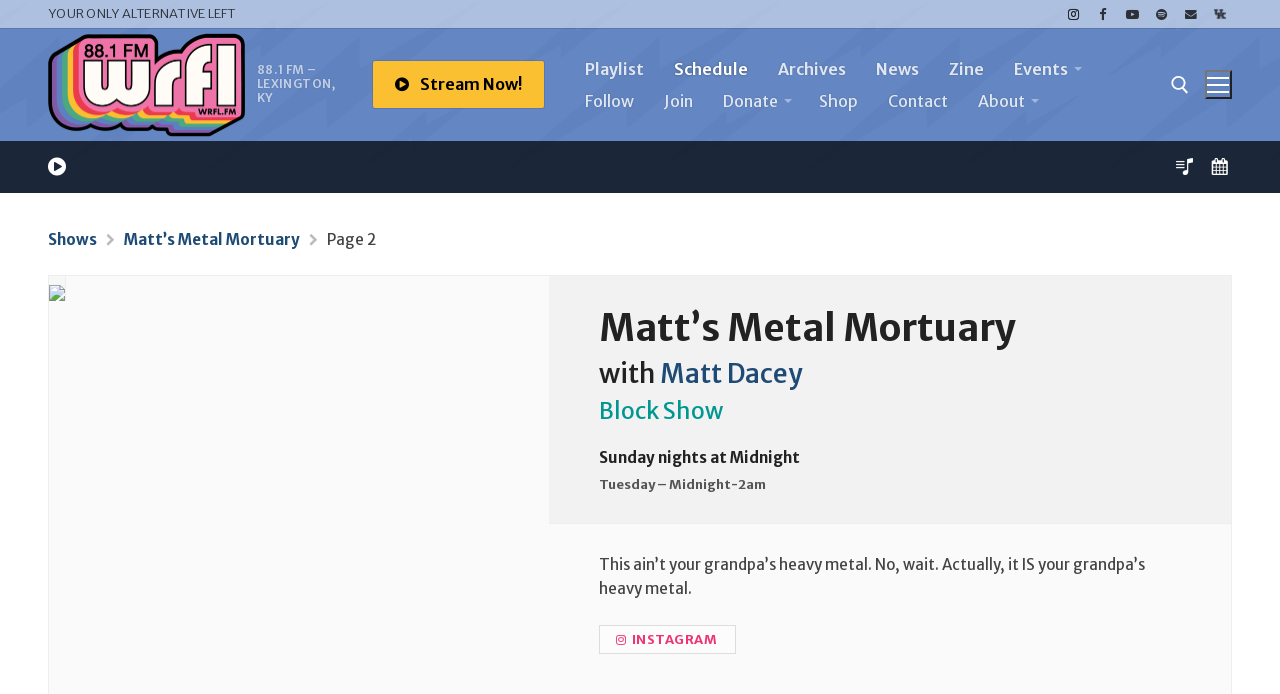

--- FILE ---
content_type: text/html; charset=UTF-8
request_url: https://wrfl.fm/shows/matt-s-metal-mortuary?plays=2
body_size: 89973
content:
<!doctype html>
<html lang="en-US" prefix="og: http://ogp.me/ns# fb: http://ogp.me/ns/fb#">
<head>
	<meta charset="UTF-8">
	<meta name="viewport" content="width=device-width, initial-scale=1, maximum-scale=10.0, user-scalable=yes">
	<title>Matt’s Metal Mortuary &ndash; Page 2 &ndash; Shows &ndash; WRFL</title>
<meta name='robots' content='max-image-preview:large' />
<link rel='dns-prefetch' href='//wrfl.fm' />
<link rel="alternate" type="application/rss+xml" title="WRFL &raquo; Feed" href="https://wrfl.fm/feed" />
<script type="text/javascript">
/* <![CDATA[ */
window._wpemojiSettings = {"baseUrl":"https:\/\/s.w.org\/images\/core\/emoji\/16.0.1\/72x72\/","ext":".png","svgUrl":"https:\/\/s.w.org\/images\/core\/emoji\/16.0.1\/svg\/","svgExt":".svg","source":{"concatemoji":"https:\/\/wrfl.fm\/wp-includes\/js\/wp-emoji-release.min.js?ver=2026-01-21"}};
/*! This file is auto-generated */
!function(s,n){var o,i,e;function c(e){try{var t={supportTests:e,timestamp:(new Date).valueOf()};sessionStorage.setItem(o,JSON.stringify(t))}catch(e){}}function p(e,t,n){e.clearRect(0,0,e.canvas.width,e.canvas.height),e.fillText(t,0,0);var t=new Uint32Array(e.getImageData(0,0,e.canvas.width,e.canvas.height).data),a=(e.clearRect(0,0,e.canvas.width,e.canvas.height),e.fillText(n,0,0),new Uint32Array(e.getImageData(0,0,e.canvas.width,e.canvas.height).data));return t.every(function(e,t){return e===a[t]})}function u(e,t){e.clearRect(0,0,e.canvas.width,e.canvas.height),e.fillText(t,0,0);for(var n=e.getImageData(16,16,1,1),a=0;a<n.data.length;a++)if(0!==n.data[a])return!1;return!0}function f(e,t,n,a){switch(t){case"flag":return n(e,"\ud83c\udff3\ufe0f\u200d\u26a7\ufe0f","\ud83c\udff3\ufe0f\u200b\u26a7\ufe0f")?!1:!n(e,"\ud83c\udde8\ud83c\uddf6","\ud83c\udde8\u200b\ud83c\uddf6")&&!n(e,"\ud83c\udff4\udb40\udc67\udb40\udc62\udb40\udc65\udb40\udc6e\udb40\udc67\udb40\udc7f","\ud83c\udff4\u200b\udb40\udc67\u200b\udb40\udc62\u200b\udb40\udc65\u200b\udb40\udc6e\u200b\udb40\udc67\u200b\udb40\udc7f");case"emoji":return!a(e,"\ud83e\udedf")}return!1}function g(e,t,n,a){var r="undefined"!=typeof WorkerGlobalScope&&self instanceof WorkerGlobalScope?new OffscreenCanvas(300,150):s.createElement("canvas"),o=r.getContext("2d",{willReadFrequently:!0}),i=(o.textBaseline="top",o.font="600 32px Arial",{});return e.forEach(function(e){i[e]=t(o,e,n,a)}),i}function t(e){var t=s.createElement("script");t.src=e,t.defer=!0,s.head.appendChild(t)}"undefined"!=typeof Promise&&(o="wpEmojiSettingsSupports",i=["flag","emoji"],n.supports={everything:!0,everythingExceptFlag:!0},e=new Promise(function(e){s.addEventListener("DOMContentLoaded",e,{once:!0})}),new Promise(function(t){var n=function(){try{var e=JSON.parse(sessionStorage.getItem(o));if("object"==typeof e&&"number"==typeof e.timestamp&&(new Date).valueOf()<e.timestamp+604800&&"object"==typeof e.supportTests)return e.supportTests}catch(e){}return null}();if(!n){if("undefined"!=typeof Worker&&"undefined"!=typeof OffscreenCanvas&&"undefined"!=typeof URL&&URL.createObjectURL&&"undefined"!=typeof Blob)try{var e="postMessage("+g.toString()+"("+[JSON.stringify(i),f.toString(),p.toString(),u.toString()].join(",")+"));",a=new Blob([e],{type:"text/javascript"}),r=new Worker(URL.createObjectURL(a),{name:"wpTestEmojiSupports"});return void(r.onmessage=function(e){c(n=e.data),r.terminate(),t(n)})}catch(e){}c(n=g(i,f,p,u))}t(n)}).then(function(e){for(var t in e)n.supports[t]=e[t],n.supports.everything=n.supports.everything&&n.supports[t],"flag"!==t&&(n.supports.everythingExceptFlag=n.supports.everythingExceptFlag&&n.supports[t]);n.supports.everythingExceptFlag=n.supports.everythingExceptFlag&&!n.supports.flag,n.DOMReady=!1,n.readyCallback=function(){n.DOMReady=!0}}).then(function(){return e}).then(function(){var e;n.supports.everything||(n.readyCallback(),(e=n.source||{}).concatemoji?t(e.concatemoji):e.wpemoji&&e.twemoji&&(t(e.twemoji),t(e.wpemoji)))}))}((window,document),window._wpemojiSettings);
/* ]]> */
</script>
<style id='wp-emoji-styles-inline-css' type='text/css'>

	img.wp-smiley, img.emoji {
		display: inline !important;
		border: none !important;
		box-shadow: none !important;
		height: 1em !important;
		width: 1em !important;
		margin: 0 0.07em !important;
		vertical-align: -0.1em !important;
		background: none !important;
		padding: 0 !important;
	}
</style>
<link rel='stylesheet' id='wp-block-library-css' href='https://wrfl.fm/wp-includes/css/dist/block-library/style.min.css?ver=2026-01-21' type='text/css' media='all' />
<style id='classic-theme-styles-inline-css' type='text/css'>
/*! This file is auto-generated */
.wp-block-button__link{color:#fff;background-color:#32373c;border-radius:9999px;box-shadow:none;text-decoration:none;padding:calc(.667em + 2px) calc(1.333em + 2px);font-size:1.125em}.wp-block-file__button{background:#32373c;color:#fff;text-decoration:none}
</style>
<style id='global-styles-inline-css' type='text/css'>
:root{--wp--preset--aspect-ratio--square: 1;--wp--preset--aspect-ratio--4-3: 4/3;--wp--preset--aspect-ratio--3-4: 3/4;--wp--preset--aspect-ratio--3-2: 3/2;--wp--preset--aspect-ratio--2-3: 2/3;--wp--preset--aspect-ratio--16-9: 16/9;--wp--preset--aspect-ratio--9-16: 9/16;--wp--preset--color--black: #000000;--wp--preset--color--cyan-bluish-gray: #abb8c3;--wp--preset--color--white: #ffffff;--wp--preset--color--pale-pink: #f78da7;--wp--preset--color--vivid-red: #cf2e2e;--wp--preset--color--luminous-vivid-orange: #ff6900;--wp--preset--color--luminous-vivid-amber: #fcb900;--wp--preset--color--light-green-cyan: #7bdcb5;--wp--preset--color--vivid-green-cyan: #00d084;--wp--preset--color--pale-cyan-blue: #8ed1fc;--wp--preset--color--vivid-cyan-blue: #0693e3;--wp--preset--color--vivid-purple: #9b51e0;--wp--preset--gradient--vivid-cyan-blue-to-vivid-purple: linear-gradient(135deg,rgba(6,147,227,1) 0%,rgb(155,81,224) 100%);--wp--preset--gradient--light-green-cyan-to-vivid-green-cyan: linear-gradient(135deg,rgb(122,220,180) 0%,rgb(0,208,130) 100%);--wp--preset--gradient--luminous-vivid-amber-to-luminous-vivid-orange: linear-gradient(135deg,rgba(252,185,0,1) 0%,rgba(255,105,0,1) 100%);--wp--preset--gradient--luminous-vivid-orange-to-vivid-red: linear-gradient(135deg,rgba(255,105,0,1) 0%,rgb(207,46,46) 100%);--wp--preset--gradient--very-light-gray-to-cyan-bluish-gray: linear-gradient(135deg,rgb(238,238,238) 0%,rgb(169,184,195) 100%);--wp--preset--gradient--cool-to-warm-spectrum: linear-gradient(135deg,rgb(74,234,220) 0%,rgb(151,120,209) 20%,rgb(207,42,186) 40%,rgb(238,44,130) 60%,rgb(251,105,98) 80%,rgb(254,248,76) 100%);--wp--preset--gradient--blush-light-purple: linear-gradient(135deg,rgb(255,206,236) 0%,rgb(152,150,240) 100%);--wp--preset--gradient--blush-bordeaux: linear-gradient(135deg,rgb(254,205,165) 0%,rgb(254,45,45) 50%,rgb(107,0,62) 100%);--wp--preset--gradient--luminous-dusk: linear-gradient(135deg,rgb(255,203,112) 0%,rgb(199,81,192) 50%,rgb(65,88,208) 100%);--wp--preset--gradient--pale-ocean: linear-gradient(135deg,rgb(255,245,203) 0%,rgb(182,227,212) 50%,rgb(51,167,181) 100%);--wp--preset--gradient--electric-grass: linear-gradient(135deg,rgb(202,248,128) 0%,rgb(113,206,126) 100%);--wp--preset--gradient--midnight: linear-gradient(135deg,rgb(2,3,129) 0%,rgb(40,116,252) 100%);--wp--preset--font-size--small: 13px;--wp--preset--font-size--medium: 20px;--wp--preset--font-size--large: 36px;--wp--preset--font-size--x-large: 42px;--wp--preset--spacing--20: 0.44rem;--wp--preset--spacing--30: 0.67rem;--wp--preset--spacing--40: 1rem;--wp--preset--spacing--50: 1.5rem;--wp--preset--spacing--60: 2.25rem;--wp--preset--spacing--70: 3.38rem;--wp--preset--spacing--80: 5.06rem;--wp--preset--shadow--natural: 6px 6px 9px rgba(0, 0, 0, 0.2);--wp--preset--shadow--deep: 12px 12px 50px rgba(0, 0, 0, 0.4);--wp--preset--shadow--sharp: 6px 6px 0px rgba(0, 0, 0, 0.2);--wp--preset--shadow--outlined: 6px 6px 0px -3px rgba(255, 255, 255, 1), 6px 6px rgba(0, 0, 0, 1);--wp--preset--shadow--crisp: 6px 6px 0px rgba(0, 0, 0, 1);}:where(.is-layout-flex){gap: 0.5em;}:where(.is-layout-grid){gap: 0.5em;}body .is-layout-flex{display: flex;}.is-layout-flex{flex-wrap: wrap;align-items: center;}.is-layout-flex > :is(*, div){margin: 0;}body .is-layout-grid{display: grid;}.is-layout-grid > :is(*, div){margin: 0;}:where(.wp-block-columns.is-layout-flex){gap: 2em;}:where(.wp-block-columns.is-layout-grid){gap: 2em;}:where(.wp-block-post-template.is-layout-flex){gap: 1.25em;}:where(.wp-block-post-template.is-layout-grid){gap: 1.25em;}.has-black-color{color: var(--wp--preset--color--black) !important;}.has-cyan-bluish-gray-color{color: var(--wp--preset--color--cyan-bluish-gray) !important;}.has-white-color{color: var(--wp--preset--color--white) !important;}.has-pale-pink-color{color: var(--wp--preset--color--pale-pink) !important;}.has-vivid-red-color{color: var(--wp--preset--color--vivid-red) !important;}.has-luminous-vivid-orange-color{color: var(--wp--preset--color--luminous-vivid-orange) !important;}.has-luminous-vivid-amber-color{color: var(--wp--preset--color--luminous-vivid-amber) !important;}.has-light-green-cyan-color{color: var(--wp--preset--color--light-green-cyan) !important;}.has-vivid-green-cyan-color{color: var(--wp--preset--color--vivid-green-cyan) !important;}.has-pale-cyan-blue-color{color: var(--wp--preset--color--pale-cyan-blue) !important;}.has-vivid-cyan-blue-color{color: var(--wp--preset--color--vivid-cyan-blue) !important;}.has-vivid-purple-color{color: var(--wp--preset--color--vivid-purple) !important;}.has-black-background-color{background-color: var(--wp--preset--color--black) !important;}.has-cyan-bluish-gray-background-color{background-color: var(--wp--preset--color--cyan-bluish-gray) !important;}.has-white-background-color{background-color: var(--wp--preset--color--white) !important;}.has-pale-pink-background-color{background-color: var(--wp--preset--color--pale-pink) !important;}.has-vivid-red-background-color{background-color: var(--wp--preset--color--vivid-red) !important;}.has-luminous-vivid-orange-background-color{background-color: var(--wp--preset--color--luminous-vivid-orange) !important;}.has-luminous-vivid-amber-background-color{background-color: var(--wp--preset--color--luminous-vivid-amber) !important;}.has-light-green-cyan-background-color{background-color: var(--wp--preset--color--light-green-cyan) !important;}.has-vivid-green-cyan-background-color{background-color: var(--wp--preset--color--vivid-green-cyan) !important;}.has-pale-cyan-blue-background-color{background-color: var(--wp--preset--color--pale-cyan-blue) !important;}.has-vivid-cyan-blue-background-color{background-color: var(--wp--preset--color--vivid-cyan-blue) !important;}.has-vivid-purple-background-color{background-color: var(--wp--preset--color--vivid-purple) !important;}.has-black-border-color{border-color: var(--wp--preset--color--black) !important;}.has-cyan-bluish-gray-border-color{border-color: var(--wp--preset--color--cyan-bluish-gray) !important;}.has-white-border-color{border-color: var(--wp--preset--color--white) !important;}.has-pale-pink-border-color{border-color: var(--wp--preset--color--pale-pink) !important;}.has-vivid-red-border-color{border-color: var(--wp--preset--color--vivid-red) !important;}.has-luminous-vivid-orange-border-color{border-color: var(--wp--preset--color--luminous-vivid-orange) !important;}.has-luminous-vivid-amber-border-color{border-color: var(--wp--preset--color--luminous-vivid-amber) !important;}.has-light-green-cyan-border-color{border-color: var(--wp--preset--color--light-green-cyan) !important;}.has-vivid-green-cyan-border-color{border-color: var(--wp--preset--color--vivid-green-cyan) !important;}.has-pale-cyan-blue-border-color{border-color: var(--wp--preset--color--pale-cyan-blue) !important;}.has-vivid-cyan-blue-border-color{border-color: var(--wp--preset--color--vivid-cyan-blue) !important;}.has-vivid-purple-border-color{border-color: var(--wp--preset--color--vivid-purple) !important;}.has-vivid-cyan-blue-to-vivid-purple-gradient-background{background: var(--wp--preset--gradient--vivid-cyan-blue-to-vivid-purple) !important;}.has-light-green-cyan-to-vivid-green-cyan-gradient-background{background: var(--wp--preset--gradient--light-green-cyan-to-vivid-green-cyan) !important;}.has-luminous-vivid-amber-to-luminous-vivid-orange-gradient-background{background: var(--wp--preset--gradient--luminous-vivid-amber-to-luminous-vivid-orange) !important;}.has-luminous-vivid-orange-to-vivid-red-gradient-background{background: var(--wp--preset--gradient--luminous-vivid-orange-to-vivid-red) !important;}.has-very-light-gray-to-cyan-bluish-gray-gradient-background{background: var(--wp--preset--gradient--very-light-gray-to-cyan-bluish-gray) !important;}.has-cool-to-warm-spectrum-gradient-background{background: var(--wp--preset--gradient--cool-to-warm-spectrum) !important;}.has-blush-light-purple-gradient-background{background: var(--wp--preset--gradient--blush-light-purple) !important;}.has-blush-bordeaux-gradient-background{background: var(--wp--preset--gradient--blush-bordeaux) !important;}.has-luminous-dusk-gradient-background{background: var(--wp--preset--gradient--luminous-dusk) !important;}.has-pale-ocean-gradient-background{background: var(--wp--preset--gradient--pale-ocean) !important;}.has-electric-grass-gradient-background{background: var(--wp--preset--gradient--electric-grass) !important;}.has-midnight-gradient-background{background: var(--wp--preset--gradient--midnight) !important;}.has-small-font-size{font-size: var(--wp--preset--font-size--small) !important;}.has-medium-font-size{font-size: var(--wp--preset--font-size--medium) !important;}.has-large-font-size{font-size: var(--wp--preset--font-size--large) !important;}.has-x-large-font-size{font-size: var(--wp--preset--font-size--x-large) !important;}
:where(.wp-block-post-template.is-layout-flex){gap: 1.25em;}:where(.wp-block-post-template.is-layout-grid){gap: 1.25em;}
:where(.wp-block-columns.is-layout-flex){gap: 2em;}:where(.wp-block-columns.is-layout-grid){gap: 2em;}
:root :where(.wp-block-pullquote){font-size: 1.5em;line-height: 1.6;}
</style>
<link rel='stylesheet' id='dearpdf-style-css' href='https://wrfl.fm/wp-content/plugins/dearpdf-rifle/assets/css/dearpdf.min.css?ver=2026-01-21' type='text/css' media='all' />
<link rel='stylesheet' id='font-awesome-css' href='https://wrfl.fm/wp-content/themes/customify/assets/fonts/font-awesome/css/font-awesome.min.css?ver=2026-01-21' type='text/css' media='all' />
<link rel='stylesheet' id='customify-style-css' href='https://wrfl.fm/wp-content/themes/customify/style.min.css?ver=2026-01-21' type='text/css' media='all' />
<style id='customify-style-inline-css' type='text/css'>
#blog-posts .posts-layout .entry-media {border-radius: 0px;}#blog-posts .entry-readmore a {font-weight: bold;}#blog-posts .entry-readmore a  {border-top-left-radius: 0px;border-top-right-radius: 0px;border-bottom-right-radius: 0px;border-bottom-left-radius: 0px;} .single-post .content-inner {max-width: 900px;}.customify-builder-btn{    background-color: #c3512f;}body{    color: #444444;}abbr, acronym {    border-bottom-color: #444444;}a                {                    color: #1e4b75;}a:hover,a:focus,.link-meta:hover, .link-meta a:hover{    color: #000000;}h2 + h3,.comments-area h2 + .comments-title,.h2 + h3,.comments-area .h2 + .comments-title,.page-breadcrumb {    border-top-color: #eaecee;}blockquote,.site-content .widget-area .menu li.current-menu-item > a:before{    border-left-color: #eaecee;}@media screen and (min-width: 64em) {    .comment-list .children li.comment {        border-left-color: #eaecee;    }    .comment-list .children li.comment:after {        background-color: #eaecee;    }}.page-titlebar, .page-breadcrumb,.posts-layout .entry-inner {    border-bottom-color: #eaecee;}.header-search-form .search-field,.entry-content .page-links a,.header-search-modal,.pagination .nav-links > *,.entry-footer .tags-links a, .entry-footer .cat-links a,.search .content-area article,.site-content .widget-area .menu li.current-menu-item > a,.posts-layout .entry-inner,.post-navigation .nav-links,article.comment .comment-meta,.widget-area .widget_pages li a, .widget-area .widget_categories li a, .widget-area .widget_archive li a, .widget-area .widget_meta li a, .widget-area .widget_nav_menu li a, .widget-area .widget_product_categories li a, .widget-area .widget_recent_entries li a, .widget-area .widget_rss li a,.widget-area .widget_recent_comments li{    border-color: #eaecee;}.header-search-modal::before {    border-top-color: #eaecee;    border-left-color: #eaecee;}@media screen and (min-width: 48em) {    .content-sidebar.sidebar_vertical_border .content-area {        border-right-color: #eaecee;    }    .sidebar-content.sidebar_vertical_border .content-area {        border-left-color: #eaecee;    }    .sidebar-sidebar-content.sidebar_vertical_border .sidebar-primary {        border-right-color: #eaecee;    }    .sidebar-sidebar-content.sidebar_vertical_border .sidebar-secondary {        border-right-color: #eaecee;    }    .content-sidebar-sidebar.sidebar_vertical_border .sidebar-primary {        border-left-color: #eaecee;    }    .content-sidebar-sidebar.sidebar_vertical_border .sidebar-secondary {        border-left-color: #eaecee;    }    .sidebar-content-sidebar.sidebar_vertical_border .content-area {        border-left-color: #eaecee;        border-right-color: #eaecee;    }    .sidebar-content-sidebar.sidebar_vertical_border .content-area {        border-left-color: #eaecee;        border-right-color: #eaecee;    }}article.comment .comment-post-author {background: #444444;}.pagination .nav-links > *,.link-meta,.link-meta a,.color-meta,.entry-single .tags-links:before,.entry-single .cats-links:before{    color: #444444;}.site-content .widget-title { color: #444444;}h1, h2, h3, h4, h5, h6, .h1, .h2, .h3, .h4, .h5, .h6 {font-weight: bold;}.site-branding .site-description {font-weight: bold;}#page-cover {background-image: url("https://wrfl.fm/wp-content/themes/customify/assets/images/default-cover.jpg");}.header--row:not(.header--transparent).header-top .header--row-inner  {background-color: rgba(255,255,255,0.5);} .header--row:not(.header--transparent).header-main .header--row-inner  {background-color: rgba(255,255,255,0.05);box-shadow: 0px 0px 0px 0px rgba(0,0,0,0) ;;} .header--row:not(.header--transparent).header-bottom .header--row-inner  {background-color: #f2c120;} #header-menu-sidebar-bg:before  {background-color: rgba(255,255,255,0.95);} .sub-menu .li-duplicator {display:none !important;}.header-search_icon-item .header-search-modal  {border-style: solid;} .header-search_icon-item .search-field  {border-style: solid;} .dark-mode .header-search_box-item .search-form-fields, .header-search_box-item .search-form-fields  {border-style: solid;} .builder-item--primary-menu .nav-menu-desktop .primary-menu-ul > li > a,.builder-item-sidebar .primary-menu-sidebar .primary-menu-ul > li > a {font-size: 16px;}a.item--button {text-transform: uppercase;font-size: 16px;}a.item--button  {color: #000000; text-decoration-color: #000000;background-color: #fbc030;box-shadow: 0px 0px 0px 1px rgba(0,0,0,0.1) ;;} a.item--button:hover  {background-color: rgba(0,0,0,0.7);box-shadow: 0px 0px 1px 1px rgba(0,0,0,0.1) ;;} .header-social-icons.customify-builder-social-icons.color-custom li a {background-color: rgba(0,0,0,0);}.header-social-icons.customify-builder-social-icons.color-custom li a {color: rgba(0,0,0,0.75);}.header-social-icons.customify-builder-social-icons.color-custom li a:hover {background-color: rgba(0,0,0,0.7);}.header-social-icons.customify-builder-social-icons.color-custom li a:hover {color: #ffffff;}#cb-row--footer-main .footer--row-inner {background-color: rgba(255,255,255,0.5)}#cb-row--footer-bottom .footer--row-inner {background-color: rgba(0,0,0,0.7)}.footer-social-icons.customify-builder-social-icons.color-custom li a {background-color: #000000;}.footer-social-icons.customify-builder-social-icons.color-custom li a {color: #ffffff;}.footer-social-icons.customify-builder-social-icons.color-custom li a:hover {background-color: #000000;}.footer-social-icons.customify-builder-social-icons.color-custom li a:hover {color: #ffffff;}.footer-social-icons.customify-builder-social-icons li a {border-style: solid;}.footer-social-icons.customify-builder-social-icons li a {border-color: #a5b9dc;}body  {background-color: #FFFFFF;} .site-content .content-area  {background-color: #FFFFFF;} /* CSS for desktop */#page-cover .page-cover-inner {min-height: 300px;}.header--row.header-top .customify-grid, .header--row.header-top .style-full-height .primary-menu-ul > li > a {min-height: 0px;}.header--row.header-main .customify-grid, .header--row.header-main .style-full-height .primary-menu-ul > li > a {min-height: 90px;}.header--row.header-bottom .customify-grid, .header--row.header-bottom .style-full-height .primary-menu-ul > li > a {min-height: 16px;}.header-menu-sidebar-inner {text-align: left;}.site-header .site-branding img { max-width: 199px; } .site-header .cb-row--mobile .site-branding img { width: 199px; }.header--row .builder-first--nav-icon {text-align: right;}.header-search_icon-item .search-submit {margin-left: -40px;}.header-search_box-item .search-submit{margin-left: -40px;} .header-search_box-item .woo_bootster_search .search-submit{margin-left: -40px;} .header-search_box-item .header-search-form button.search-submit{margin-left:-40px;}.header--row .builder-first--primary-menu {text-align: right;}a.item--button  {padding-top: 9px;padding-bottom: 8px;} .header--row .builder-item--button, .builder-item.builder-item--group .item--inner.builder-item--button {margin-bottom: 1px;}.footer--row .builder-item--footer-social-icons, .builder-item.builder-item--group .item--inner.builder-item--footer-social-icons {margin-top: 0px;margin-right: 0px;margin-bottom: -1px;margin-left: -0px;}/* CSS for tablet */@media screen and (max-width: 1024px) { #page-cover .page-cover-inner {min-height: 250px;}.header--row .builder-first--nav-icon {text-align: right;}.header-search_icon-item .search-submit {margin-left: -40px;}.header-search_box-item .search-submit{margin-left: -40px;} .header-search_box-item .woo_bootster_search .search-submit{margin-left: -40px;} .header-search_box-item .header-search-form button.search-submit{margin-left:-40px;} }/* CSS for mobile */@media screen and (max-width: 568px) { #page-cover .page-cover-inner {min-height: 200px;}.header--row.header-top .customify-grid, .header--row.header-top .style-full-height .primary-menu-ul > li > a {min-height: 33px;}.header--row .builder-item--nav-icon, .builder-item.builder-item--group .item--inner.builder-item--nav-icon {margin-top: 8px;margin-right: 0px;margin-bottom: 0px;margin-left: 0px;}.header--row .builder-first--nav-icon {text-align: right;}.header-search_icon-item svg {height: 0px; width: 0px;}.header-search_icon-item .search-submit {margin-left: -40px;}.header-search_box-item .search-submit{margin-left: -40px;} .header-search_box-item .woo_bootster_search .search-submit{margin-left: -40px;} .header-search_box-item .header-search-form button.search-submit{margin-left:-40px;} }
</style>
<link rel='stylesheet' id='um_modal-css' href='https://wrfl.fm/wp-content/plugins/ultimate-member/assets/css/um-modal.min.css?ver=2026-01-21' type='text/css' media='all' />
<link rel='stylesheet' id='um_ui-css' href='https://wrfl.fm/wp-content/plugins/ultimate-member/assets/libs/jquery-ui/jquery-ui.min.css?ver=2026-01-21' type='text/css' media='all' />
<link rel='stylesheet' id='um_tipsy-css' href='https://wrfl.fm/wp-content/plugins/ultimate-member/assets/libs/tipsy/tipsy.min.css?ver=2026-01-21' type='text/css' media='all' />
<link rel='stylesheet' id='um_raty-css' href='https://wrfl.fm/wp-content/plugins/ultimate-member/assets/libs/raty/um-raty.min.css?ver=2026-01-21' type='text/css' media='all' />
<link rel='stylesheet' id='select2-css' href='https://wrfl.fm/wp-content/plugins/ultimate-member/assets/libs/select2/select2.min.css?ver=2026-01-21' type='text/css' media='all' />
<link rel='stylesheet' id='um_fileupload-css' href='https://wrfl.fm/wp-content/plugins/ultimate-member/assets/css/um-fileupload.min.css?ver=2026-01-21' type='text/css' media='all' />
<link rel='stylesheet' id='um_confirm-css' href='https://wrfl.fm/wp-content/plugins/ultimate-member/assets/libs/um-confirm/um-confirm.min.css?ver=2026-01-21' type='text/css' media='all' />
<link rel='stylesheet' id='um_datetime-css' href='https://wrfl.fm/wp-content/plugins/ultimate-member/assets/libs/pickadate/default.min.css?ver=2026-01-21' type='text/css' media='all' />
<link rel='stylesheet' id='um_datetime_date-css' href='https://wrfl.fm/wp-content/plugins/ultimate-member/assets/libs/pickadate/default.date.min.css?ver=2026-01-21' type='text/css' media='all' />
<link rel='stylesheet' id='um_datetime_time-css' href='https://wrfl.fm/wp-content/plugins/ultimate-member/assets/libs/pickadate/default.time.min.css?ver=2026-01-21' type='text/css' media='all' />
<link rel='stylesheet' id='um_fonticons_ii-css' href='https://wrfl.fm/wp-content/plugins/ultimate-member/assets/libs/legacy/fonticons/fonticons-ii.min.css?ver=2026-01-21' type='text/css' media='all' />
<link rel='stylesheet' id='um_fonticons_fa-css' href='https://wrfl.fm/wp-content/plugins/ultimate-member/assets/libs/legacy/fonticons/fonticons-fa.min.css?ver=2026-01-21' type='text/css' media='all' />
<link rel='stylesheet' id='um_fontawesome-css' href='https://wrfl.fm/wp-content/plugins/ultimate-member/assets/css/um-fontawesome.min.css?ver=2026-01-21' type='text/css' media='all' />
<link rel='stylesheet' id='um_common-css' href='https://wrfl.fm/wp-content/plugins/ultimate-member/assets/css/common.min.css?ver=2026-01-21' type='text/css' media='all' />
<link rel='stylesheet' id='um_responsive-css' href='https://wrfl.fm/wp-content/plugins/ultimate-member/assets/css/um-responsive.min.css?ver=2026-01-21' type='text/css' media='all' />
<link rel='stylesheet' id='um_styles-css' href='https://wrfl.fm/wp-content/plugins/ultimate-member/assets/css/um-styles.min.css?ver=2026-01-21' type='text/css' media='all' />
<link rel='stylesheet' id='um_crop-css' href='https://wrfl.fm/wp-content/plugins/ultimate-member/assets/libs/cropper/cropper.min.css?ver=2026-01-21' type='text/css' media='all' />
<link rel='stylesheet' id='um_profile-css' href='https://wrfl.fm/wp-content/plugins/ultimate-member/assets/css/um-profile.min.css?ver=2026-01-21' type='text/css' media='all' />
<link rel='stylesheet' id='um_account-css' href='https://wrfl.fm/wp-content/plugins/ultimate-member/assets/css/um-account.min.css?ver=2026-01-21' type='text/css' media='all' />
<link rel='stylesheet' id='um_misc-css' href='https://wrfl.fm/wp-content/plugins/ultimate-member/assets/css/um-misc.min.css?ver=2026-01-21' type='text/css' media='all' />
<link rel='stylesheet' id='um_default_css-css' href='https://wrfl.fm/wp-content/plugins/ultimate-member/assets/css/um-old-default.min.css?ver=2026-01-21' type='text/css' media='all' />
<script type="text/javascript" src="https://wrfl.fm/wp-includes/js/jquery/jquery.min.js?ver=2026-01-21" id="jquery-core-js"></script>
<script type="text/javascript" src="https://wrfl.fm/wp-includes/js/jquery/jquery-migrate.min.js?ver=2026-01-21" id="jquery-migrate-js"></script>
<script type="text/javascript" src="https://wrfl.fm/wp-content/plugins/ultimate-member/assets/js/um-gdpr.min.js?ver=2026-01-21" id="um-gdpr-js"></script>
<link rel="https://api.w.org/" href="https://wrfl.fm/wp-json/" /><link rel="EditURI" type="application/rsd+xml" title="RSD" href="https://wrfl.fm/xmlrpc.php?rsd" />
<meta name="generator" content="WordPress 6.8.3" />
	<meta name="robots" content="noindex,noarchive" />
	<meta http-equiv="x-dns-prefetch-control" content="off" />
	<meta name="format-detection" content="telephone=no" />
	<link href="https://fonts.googleapis.com/css2?family=Merriweather+Sans:ital,wght@0,300..700;1,300..700" rel="stylesheet" />
	<link rel="icon" type="image/x-icon" href="/favicon.ico" />
	<link rel="apple-touch-icon" href="https://dj.wrfl.fm/static/wrfl-website-icon.png" />
	<link rel="stylesheet" href="/static/wrfl-website-colors.css?version=2026-01-21-01" />
	<link rel="stylesheet" href="/static/wrfl-website.css?version=2026-01-21-01" />
	<!-- Global site tag (gtag.js) - Google Analytics -->
	<script async src="https://www.googletagmanager.com/gtag/js?id=G-PZKHG386SM"></script>
	<script type="text/javascript">
	  window.dataLayer = window.dataLayer || [];
	  function gtag(){dataLayer.push(arguments);}
	  gtag('js', new Date());
	  gtag('config', 'G-PZKHG386SM');
	</script><script data-cfasync="false"> var dearPdfLocation = "https://wrfl.fm/wp-content/plugins/dearpdf-rifle/assets/"; var dearpdfWPGlobal = {"maxTextureSize":""};</script>
<!-- START - Open Graph and Twitter Card Tags 3.3.5 -->
 <!-- Facebook Open Graph -->
  <meta property="og:locale" content="en_US"/>
  <meta property="og:site_name" content="WRFL"/>
  <meta property="og:title" content="Matt’s Metal Mortuary – WRFL – 88.1 FM"/>
  <meta property="og:url" content="https://wrfl.fm/shows/matt-s-metal-mortuary?plays=2"/>
  <meta property="og:type" content="article"/>
  <meta property="og:description" content="WRFL Lexington: Your only alternative left. Stream now! Listen live: Tuesday – Midnight-2am"/>
  <meta property="og:image" content="https://dj.wrfl.fm/uploads/show/image/IMG_3502.jpg"/>
  <meta property="og:image:url" content="https://dj.wrfl.fm/uploads/show/image/IMG_3502.jpg"/>
  <meta property="og:image:secure_url" content="https://dj.wrfl.fm/uploads/show/image/IMG_3502.jpg"/>
  <meta property="article:publisher" content="https://www.facebook.com/wrfl881"/>
 <!-- Google+ / Schema.org -->
 <!-- Twitter Cards -->
  <meta name="twitter:title" content="Matt’s Metal Mortuary – WRFL – 88.1 FM"/>
  <meta name="twitter:url" content="https://wrfl.fm/shows/matt-s-metal-mortuary?plays=2"/>
  <meta name="twitter:description" content="WRFL Lexington: Your only alternative left. Stream now! Listen live: Tuesday – Midnight-2am"/>
  <meta name="twitter:image" content="https://dj.wrfl.fm/uploads/show/image/IMG_3502.jpg"/>
  <meta name="twitter:card" content="summary_large_image"/>
  <meta name="twitter:site" content="@wrfl"/>
 <!-- SEO -->
 <!-- Misc. tags -->
 <!--  -->
<!-- END - Open Graph and Twitter Card Tags 3.3.5 -->
	
</head>

<body class="wp-custom-logo wp-theme-customify hfeed content main-layout-content sidebar_vertical_border site-full-width menu_sidebar_slide_left">
<div id="wrfl-website-icon" style="display: none"><img src="https://wrfl.fm/static/wrfl-website-icon.png"></div><div id="page" class="site box-shadow">
	<a class="skip-link screen-reader-text" href="#site-content">Skip to content</a>
	<a class="close is-size-medium  close-panel close-sidebar-panel" href="#">
        <span class="hamburger hamburger--squeeze is-active">
            <span class="hamburger-box">
              <span class="hamburger-inner"><span class="screen-reader-text">Menu</span></span>
            </span>
        </span>
        <span class="screen-reader-text">Close</span>
        </a><header id="masthead" class="site-header header-v2"><div id="masthead-inner" class="site-header-inner">							<div  class="header-top header--row layout-full-contained"  id="cb-row--header-top"  data-row-id="top"  data-show-on="desktop">
								<div class="header--row-inner header-top-inner light-mode">
									<div class="customify-container">
										<div class="customify-grid  cb-row--desktop hide-on-mobile hide-on-tablet customify-grid-middle"><div class="row-v2 row-v2-top no-center"><div class="col-v2 col-v2-left"><div class="item--inner builder-item--html" data-section="header_html" data-item-id="html" ><div class="builder-header-html-item item--html"><p>Your Only Alternative Left</p>
</div></div></div><div class="col-v2 col-v2-right"><div class="item--inner builder-item--social-icons" data-section="header_social_icons" data-item-id="social-icons" ><ul class="header-social-icons customify-builder-social-icons color-custom"><li><a class="social-icon-instagram shape-circle" rel="noopener" target="_blank" href="https://www.instagram.com/wrfl881" aria-label="Instagram"><i class="social-icon fa fa-instagram" title="Instagram"></i></a></li><li><a class="social-icon-facebook shape-circle" rel="noopener" target="_blank" href="https://www.facebook.com/wrfl881" aria-label="Facebook"><i class="social-icon fa fa-facebook" title="Facebook"></i></a></li><li><a class="social-icon-youtube-play shape-circle" rel="noopener" target="_blank" href="https://www.youtube.com/@wrfl881/videos" aria-label="YouTube"><i class="social-icon fa fa-youtube-play" title="YouTube"></i></a></li><li><a class="social-icon-spotify shape-circle" rel="noopener" target="_blank" href="https://open.spotify.com/user/wrfl" aria-label="Spotify"><i class="social-icon fa fa-spotify" title="Spotify"></i></a></li><li><a class="social-icon-envelope shape-circle" rel="noopener" target="_blank" href="/newsletter" aria-label="Newsletter"><i class="social-icon fa fa-envelope" title="Newsletter"></i></a></li><li><a class="social-icon-university shape-circle" rel="noopener" target="_blank" href="https://wrfl.uky.edu/bbnvolved" aria-label="BBNvolved"><i class="social-icon fa fa-university" title="BBNvolved"></i></a></li></ul></div></div></div></div>									</div>
								</div>
							</div>
														<div  class="header-main header--row layout-full-contained"  id="cb-row--header-main"  data-row-id="main"  data-show-on="desktop mobile">
								<div class="header--row-inner header-main-inner light-mode">
									<div class="customify-container">
										<div class="customify-grid  cb-row--desktop hide-on-mobile hide-on-tablet customify-grid-middle"><div class="row-v2 row-v2-main full-cols"><div class="col-v2 col-v2-left"><div class="item--inner builder-item--logo" data-section="title_tagline" data-item-id="logo" >		<div class="site-branding logo-left">
						<a href="https://wrfl.fm/" class="logo-link" rel="home" itemprop="url">
				<img class="site-img-logo" src="https://wrfl.fm/wp-content/uploads/2022/05/wrfl-website-logo.png" alt="WRFL">
							</a>
			<div class="site-name-desc">						<p class="site-description text-uppercase text-xsmall">88.1 FM &#8211; Lexington, KY</p>
						</div>		</div><!-- .site-branding -->
		</div></div><div class="col-v2 col-v2-center"><div class="item--inner builder-item--button" data-section="header_button" data-item-id="button" ><a target="_blank"  href="/stream" class="item--button customify-btn customify-builder-btn is-icon-before"><i class="fa fa-play-circle"></i> Stream Now!</a></div><div class="item--inner builder-item--primary-menu has_menu" data-section="header_menu_primary" data-item-id="primary-menu" ><nav  id="site-navigation-main-desktop" class="site-navigation primary-menu primary-menu-main nav-menu-desktop primary-menu-desktop style-plain"><ul id="menu-header" class="primary-menu-ul menu nav-menu"><li id="menu-item--main-desktop-7728" class="menu-item menu-item-type-post_type menu-item-object-page menu-item-7728"><a href="https://wrfl.fm/plays"><span class="link-before">Playlist</span></a></li>
<li id="menu-item--main-desktop-7730" class="menu-item menu-item-type-post_type menu-item-object-page menu-item-7730"><a href="https://wrfl.fm/schedule" class="current-menu-ancestor"><span class="link-before">Schedule</span></a></li>
<li id="menu-item--main-desktop-7722" class="menu-item menu-item-type-post_type menu-item-object-page menu-item-7722"><a href="https://wrfl.fm/archives"><span class="link-before">Archives</span></a></li>
<li id="menu-item--main-desktop-7721" class="menu-item menu-item-type-post_type menu-item-object-page current_page_parent menu-item-7721"><a href="https://wrfl.fm/news"><span class="link-before">News</span></a></li>
<li id="menu-item--main-desktop-7729" class="menu-item menu-item-type-post_type menu-item-object-page menu-item-7729"><a href="https://wrfl.fm/rifle"><span class="link-before">Zine</span></a></li>
<li id="menu-item--main-desktop-7725" class="menu-item menu-item-type-post_type menu-item-object-page menu-item-has-children menu-item-7725"><a href="https://wrfl.fm/events"><span class="link-before">Events<span class="nav-icon-angle">&nbsp;</span></span></a>
<ul class="sub-menu sub-lv-0">
	<li id="menu-item--main-desktop-8483" class="menu-item menu-item-type-post_type menu-item-object-page menu-item-8483"><a href="https://wrfl.fm/events"><span class="link-before">Calendar</span></a></li>
	<li id="menu-item--main-desktop-8484" class="menu-item menu-item-type-post_type menu-item-object-page menu-item-8484"><a href="https://wrfl.fm/events/submit"><span class="link-before">Submit an Event</span></a></li>
	<li id="menu-item--main-desktop-8485" class="menu-item menu-item-type-custom menu-item-object-custom menu-item-8485"><a target="_blank" href="https://wrfl.uky.edu/bbnvolved/events"><span class="link-before">WRFL Events</span></a></li>
</ul>
</li>
<li id="menu-item--main-desktop-7859" class="menu-item menu-item-type-post_type menu-item-object-page menu-item-7859"><a href="https://wrfl.fm/follow"><span class="link-before">Follow</span></a></li>
<li id="menu-item--main-desktop-7726" class="menu-item menu-item-type-post_type menu-item-object-page menu-item-7726"><a href="https://wrfl.fm/join"><span class="link-before">Join</span></a></li>
<li id="menu-item--main-desktop-7724" class="menu-item menu-item-type-post_type menu-item-object-page menu-item-has-children menu-item-7724"><a href="https://wrfl.fm/donate"><span class="link-before">Donate<span class="nav-icon-angle">&nbsp;</span></span></a>
<ul class="sub-menu sub-lv-0">
	<li id="menu-item--main-desktop-8480" class="menu-item menu-item-type-post_type menu-item-object-page menu-item-8480"><a href="https://wrfl.fm/donate"><span class="link-before">Individual Giving</span></a></li>
	<li id="menu-item--main-desktop-7734" class="menu-item menu-item-type-post_type menu-item-object-page menu-item-7734"><a href="https://wrfl.fm/underwriting"><span class="link-before">Underwriting</span></a></li>
</ul>
</li>
<li id="menu-item--main-desktop-7916" class="menu-item menu-item-type-post_type menu-item-object-page menu-item-7916"><a href="https://wrfl.fm/shop"><span class="link-before">Shop</span></a></li>
<li id="menu-item--main-desktop-7723" class="menu-item menu-item-type-post_type menu-item-object-page menu-item-7723"><a href="https://wrfl.fm/contact"><span class="link-before">Contact</span></a></li>
<li id="menu-item--main-desktop-8472" class="menu-item menu-item-type-post_type menu-item-object-page menu-item-has-children menu-item-8472"><a href="https://wrfl.fm/about"><span class="link-before">About<span class="nav-icon-angle">&nbsp;</span></span></a>
<ul class="sub-menu sub-lv-0">
	<li id="menu-item--main-desktop-7733" class="menu-item menu-item-type-post_type menu-item-object-page menu-item-7733"><a href="https://wrfl.fm/about"><span class="link-before">Mission Statement</span></a></li>
	<li id="menu-item--main-desktop-7735" class="menu-item menu-item-type-post_type menu-item-object-page menu-item-7735"><a href="https://wrfl.fm/listen"><span class="link-before">Ways to Listen</span></a></li>
</ul>
</li>
</ul></nav></div></div><div class="col-v2 col-v2-right"><div class="item--inner builder-item--search_icon" data-section="search_icon" data-item-id="search_icon" ><div class="header-search_icon-item item--search_icon">		<a class="search-icon" href="#" aria-label="open search tool">
			<span class="ic-search">
				<svg aria-hidden="true" focusable="false" role="presentation" xmlns="http://www.w3.org/2000/svg" width="20" height="21" viewBox="0 0 20 21">
					<path fill="currentColor" fill-rule="evenodd" d="M12.514 14.906a8.264 8.264 0 0 1-4.322 1.21C3.668 16.116 0 12.513 0 8.07 0 3.626 3.668.023 8.192.023c4.525 0 8.193 3.603 8.193 8.047 0 2.033-.769 3.89-2.035 5.307l4.999 5.552-1.775 1.597-5.06-5.62zm-4.322-.843c3.37 0 6.102-2.684 6.102-5.993 0-3.31-2.732-5.994-6.102-5.994S2.09 4.76 2.09 8.07c0 3.31 2.732 5.993 6.102 5.993z"></path>
				</svg>
			</span>
			<span class="ic-close">
				<svg version="1.1" id="Capa_1" xmlns="http://www.w3.org/2000/svg" xmlns:xlink="http://www.w3.org/1999/xlink" x="0px" y="0px" width="612px" height="612px" viewBox="0 0 612 612" fill="currentColor" style="enable-background:new 0 0 612 612;" xml:space="preserve"><g><g id="cross"><g><polygon points="612,36.004 576.521,0.603 306,270.608 35.478,0.603 0,36.004 270.522,306.011 0,575.997 35.478,611.397 306,341.411 576.521,611.397 612,575.997 341.459,306.011 " /></g></g></g><g></g><g></g><g></g><g></g><g></g><g></g><g></g><g></g><g></g><g></g><g></g><g></g><g></g><g></g><g></g></svg>
			</span>
			<span class="arrow-down"></span>
		</a>
		<div class="header-search-modal-wrapper">
			<form role="search" class="header-search-modal header-search-form" action="https://wrfl.fm/">
				<label>
					<span class="screen-reader-text">Search for:</span>
					<input type="search" class="search-field" placeholder="Search News &amp; Info" value="" name="s" title="Search for:" />
				</label>
				<button type="submit" class="search-submit" aria-label="submit search">
					<svg aria-hidden="true" focusable="false" role="presentation" xmlns="http://www.w3.org/2000/svg" width="20" height="21" viewBox="0 0 20 21">
						<path fill="currentColor" fill-rule="evenodd" d="M12.514 14.906a8.264 8.264 0 0 1-4.322 1.21C3.668 16.116 0 12.513 0 8.07 0 3.626 3.668.023 8.192.023c4.525 0 8.193 3.603 8.193 8.047 0 2.033-.769 3.89-2.035 5.307l4.999 5.552-1.775 1.597-5.06-5.62zm-4.322-.843c3.37 0 6.102-2.684 6.102-5.993 0-3.31-2.732-5.994-6.102-5.994S2.09 4.76 2.09 8.07c0 3.31 2.732 5.993 6.102 5.993z"></path>
					</svg>
				</button>
			</form>
		</div>
		</div></div><div class="item--inner builder-item--nav-icon" data-section="header_menu_icon" data-item-id="nav-icon" >		<button type="button" class="menu-mobile-toggle item-button is-size-desktop-medium is-size-tablet-large is-size-mobile-large"  aria-label="nav icon">
			<span class="hamburger hamburger--squeeze">
				<span class="hamburger-box">
					<span class="hamburger-inner"></span>
				</span>
			</span>
			<span class="nav-icon--label hide-on-desktop">Menu</span></button>
		</div></div></div></div><div class="cb-row--mobile hide-on-desktop customify-grid customify-grid-middle"><div class="row-v2 row-v2-main no-center"><div class="col-v2 col-v2-left"><div class="item--inner builder-item--logo" data-section="title_tagline" data-item-id="logo" >		<div class="site-branding logo-left">
						<a href="https://wrfl.fm/" class="logo-link" rel="home" itemprop="url">
				<img class="site-img-logo" src="https://wrfl.fm/wp-content/uploads/2022/05/wrfl-website-logo.png" alt="WRFL">
							</a>
			<div class="site-name-desc">						<p class="site-description text-uppercase text-xsmall">88.1 FM &#8211; Lexington, KY</p>
						</div>		</div><!-- .site-branding -->
		</div></div><div class="col-v2 col-v2-right"><div class="item--inner builder-item--nav-icon" data-section="header_menu_icon" data-item-id="nav-icon" >		<button type="button" class="menu-mobile-toggle item-button is-size-desktop-medium is-size-tablet-large is-size-mobile-large"  aria-label="nav icon">
			<span class="hamburger hamburger--squeeze">
				<span class="hamburger-box">
					<span class="hamburger-inner"></span>
				</span>
			</span>
			<span class="nav-icon--label hide-on-desktop">Menu</span></button>
		</div></div></div></div>									</div>
								</div>
							</div>
							<div id="header-menu-sidebar" class="header-menu-sidebar menu-sidebar-panel light-mode"><div id="header-menu-sidebar-bg" class="header-menu-sidebar-bg"><div id="header-menu-sidebar-inner" class="header-menu-sidebar-inner"><div class="builder-item-sidebar mobile-item--html"><div class="item--inner" data-item-id="html" data-section="header_html"><div class="builder-header-html-item item--html"><p>Your Only Alternative Left</p>
</div></div></div><div class="builder-item-sidebar mobile-item--button"><div class="item--inner" data-item-id="button" data-section="header_button"><a target="_blank"  href="/stream" class="item--button customify-btn customify-builder-btn is-icon-before"><i class="fa fa-play-circle"></i> Stream Now!</a></div></div><div class="builder-item-sidebar mobile-item--primary-menu mobile-item--menu "><div class="item--inner" data-item-id="primary-menu" data-section="header_menu_primary"><nav  id="site-navigation-sidebar-mobile" class="site-navigation primary-menu primary-menu-sidebar nav-menu-mobile primary-menu-mobile style-plain"><ul id="menu-header" class="primary-menu-ul menu nav-menu"><li id="menu-item--sidebar-mobile-7728" class="menu-item menu-item-type-post_type menu-item-object-page menu-item-7728"><a href="https://wrfl.fm/plays"><span class="link-before">Playlist</span></a></li>
<li id="menu-item--sidebar-mobile-7730" class="menu-item menu-item-type-post_type menu-item-object-page menu-item-7730"><a href="https://wrfl.fm/schedule" class="current-menu-ancestor"><span class="link-before">Schedule</span></a></li>
<li id="menu-item--sidebar-mobile-7722" class="menu-item menu-item-type-post_type menu-item-object-page menu-item-7722"><a href="https://wrfl.fm/archives"><span class="link-before">Archives</span></a></li>
<li id="menu-item--sidebar-mobile-7721" class="menu-item menu-item-type-post_type menu-item-object-page current_page_parent menu-item-7721"><a href="https://wrfl.fm/news"><span class="link-before">News</span></a></li>
<li id="menu-item--sidebar-mobile-7729" class="menu-item menu-item-type-post_type menu-item-object-page menu-item-7729"><a href="https://wrfl.fm/rifle"><span class="link-before">Zine</span></a></li>
<li id="menu-item--sidebar-mobile-7725" class="menu-item menu-item-type-post_type menu-item-object-page menu-item-has-children menu-item-7725"><a href="https://wrfl.fm/events"><span class="link-before">Events<span class="nav-icon-angle">&nbsp;</span></span></a>
<ul class="sub-menu sub-lv-0">
	<li id="menu-item--sidebar-mobile-8483" class="menu-item menu-item-type-post_type menu-item-object-page menu-item-8483"><a href="https://wrfl.fm/events"><span class="link-before">Calendar</span></a></li>
	<li id="menu-item--sidebar-mobile-8484" class="menu-item menu-item-type-post_type menu-item-object-page menu-item-8484"><a href="https://wrfl.fm/events/submit"><span class="link-before">Submit an Event</span></a></li>
	<li id="menu-item--sidebar-mobile-8485" class="menu-item menu-item-type-custom menu-item-object-custom menu-item-8485"><a target="_blank" href="https://wrfl.uky.edu/bbnvolved/events"><span class="link-before">WRFL Events</span></a></li>
</ul>
</li>
<li id="menu-item--sidebar-mobile-7859" class="menu-item menu-item-type-post_type menu-item-object-page menu-item-7859"><a href="https://wrfl.fm/follow"><span class="link-before">Follow</span></a></li>
<li id="menu-item--sidebar-mobile-7726" class="menu-item menu-item-type-post_type menu-item-object-page menu-item-7726"><a href="https://wrfl.fm/join"><span class="link-before">Join</span></a></li>
<li id="menu-item--sidebar-mobile-7724" class="menu-item menu-item-type-post_type menu-item-object-page menu-item-has-children menu-item-7724"><a href="https://wrfl.fm/donate"><span class="link-before">Donate<span class="nav-icon-angle">&nbsp;</span></span></a>
<ul class="sub-menu sub-lv-0">
	<li id="menu-item--sidebar-mobile-8480" class="menu-item menu-item-type-post_type menu-item-object-page menu-item-8480"><a href="https://wrfl.fm/donate"><span class="link-before">Individual Giving</span></a></li>
	<li id="menu-item--sidebar-mobile-7734" class="menu-item menu-item-type-post_type menu-item-object-page menu-item-7734"><a href="https://wrfl.fm/underwriting"><span class="link-before">Underwriting</span></a></li>
</ul>
</li>
<li id="menu-item--sidebar-mobile-7916" class="menu-item menu-item-type-post_type menu-item-object-page menu-item-7916"><a href="https://wrfl.fm/shop"><span class="link-before">Shop</span></a></li>
<li id="menu-item--sidebar-mobile-7723" class="menu-item menu-item-type-post_type menu-item-object-page menu-item-7723"><a href="https://wrfl.fm/contact"><span class="link-before">Contact</span></a></li>
<li id="menu-item--sidebar-mobile-8472" class="menu-item menu-item-type-post_type menu-item-object-page menu-item-has-children menu-item-8472"><a href="https://wrfl.fm/about"><span class="link-before">About<span class="nav-icon-angle">&nbsp;</span></span></a>
<ul class="sub-menu sub-lv-0">
	<li id="menu-item--sidebar-mobile-7733" class="menu-item menu-item-type-post_type menu-item-object-page menu-item-7733"><a href="https://wrfl.fm/about"><span class="link-before">Mission Statement</span></a></li>
	<li id="menu-item--sidebar-mobile-7735" class="menu-item menu-item-type-post_type menu-item-object-page menu-item-7735"><a href="https://wrfl.fm/listen"><span class="link-before">Ways to Listen</span></a></li>
</ul>
</li>
</ul></nav></div></div><div class="builder-item-sidebar mobile-item--search_box"><div class="item--inner" data-item-id="search_box" data-section="search_box"><div class="header-search_box-item item--search_box">		<form role="search" class="header-search-form " action="https://wrfl.fm/">
			<div class="search-form-fields">
				<span class="screen-reader-text">Search for:</span>
				
				<input type="search" class="search-field" placeholder="Search News &amp; Info" value="" name="s" title="Search for:" />

							</div>
			<button type="submit" class="search-submit" aria-label="Submit Search">
				<svg aria-hidden="true" focusable="false" role="presentation" xmlns="http://www.w3.org/2000/svg" width="20" height="21" viewBox="0 0 20 21">
					<path fill="currentColor" fill-rule="evenodd" d="M12.514 14.906a8.264 8.264 0 0 1-4.322 1.21C3.668 16.116 0 12.513 0 8.07 0 3.626 3.668.023 8.192.023c4.525 0 8.193 3.603 8.193 8.047 0 2.033-.769 3.89-2.035 5.307l4.999 5.552-1.775 1.597-5.06-5.62zm-4.322-.843c3.37 0 6.102-2.684 6.102-5.993 0-3.31-2.732-5.994-6.102-5.994S2.09 4.76 2.09 8.07c0 3.31 2.732 5.993 6.102 5.993z"></path>
				</svg>
			</button>
		</form>
		</div></div></div><div class="builder-item-sidebar mobile-item--social-icons"><div class="item--inner" data-item-id="social-icons" data-section="header_social_icons"><ul class="header-social-icons customify-builder-social-icons color-custom"><li><a class="social-icon-instagram shape-circle" rel="noopener" target="_blank" href="https://www.instagram.com/wrfl881" aria-label="Instagram"><i class="social-icon fa fa-instagram" title="Instagram"></i></a></li><li><a class="social-icon-facebook shape-circle" rel="noopener" target="_blank" href="https://www.facebook.com/wrfl881" aria-label="Facebook"><i class="social-icon fa fa-facebook" title="Facebook"></i></a></li><li><a class="social-icon-youtube-play shape-circle" rel="noopener" target="_blank" href="https://www.youtube.com/@wrfl881/videos" aria-label="YouTube"><i class="social-icon fa fa-youtube-play" title="YouTube"></i></a></li><li><a class="social-icon-spotify shape-circle" rel="noopener" target="_blank" href="https://open.spotify.com/user/wrfl" aria-label="Spotify"><i class="social-icon fa fa-spotify" title="Spotify"></i></a></li><li><a class="social-icon-envelope shape-circle" rel="noopener" target="_blank" href="/newsletter" aria-label="Newsletter"><i class="social-icon fa fa-envelope" title="Newsletter"></i></a></li><li><a class="social-icon-university shape-circle" rel="noopener" target="_blank" href="https://wrfl.uky.edu/bbnvolved" aria-label="BBNvolved"><i class="social-icon fa fa-university" title="BBNvolved"></i></a></li></ul></div></div></div></div></div></div></header>	<div id="site-content" class="site-content">
		<div class="customify-container">
			<div class="customify-grid">
				<main id="main" class="content-area customify-col-12">
					
			<div class="content-inner">
			<div class="plugin-page-content"><p><a href="/schedule">Shows</a> &nbsp;<span class="wrfl-shows-nav icon-wrapper"><i class="fa fa-chevron-right"></i></span>&nbsp; <a href="/shows/matt-s-metal-mortuary">Matt’s Metal Mortuary</a> &nbsp;<span class="wrfl-shows-nav icon-wrapper"><i class="fa fa-chevron-right"></i></span>&nbsp; Page 2</p>
				<div class="wrfl-shows-info">
					<p class="wrfl-shows-image-container"><img class="wrfl-shows-image" src="https://dj.wrfl.fm/uploads/show/image/IMG_3502.jpg"></p>
					<div id="wrfl-show-header">
					<h1 id="wrfl-show-name" class="wrfl-shows-name">Matt’s Metal Mortuary</h1><h3 class="wrfl-shows-hosts">with <a rel='nofollow' class='wrfl-dj-0' href='//wrfl.fm/dj-roster/matt-dacey'>Matt Dacey</a></h3><h4 id="wrfl-show-category" class="wrfl-shows-category" style="color: var(--wrfl-blue-green) !important;"><span title="Block shows, listed on the schedule in green, feature music selected by the DJ from certain genres, categories, or themes">Block Show</span></h4><p class="wrfl-shows-slogan">Sunday nights at Midnight</p><p class="wrfl-shows-timeslot"><a href="/schedule">Tuesday – Midnight-2am</a></p></div><p class="wrfl-shows-desc">This ain&#8217;t your grandpa&#8217;s heavy metal. No, wait. Actually, it IS your grandpa&#8217;s heavy metal.</p><div class="wrfl-shows-external-link posts-layout"><div class="entry-article-part entry-article-footer only-more"><div class="entry-readmore entry--item"><a class="readmore-button wrfl-feed-button wrfl-feed-instagram" href="https://www.instagram.com/mattsmetalmortuary" target="_blank"><strong><i class="fa fa-instagram"></i> Instagram</strong></a></div></div></div><div id="wrfl-show-slug" style="display: none">matt-s-metal-mortuary</div></div><div class="wrfl-shows-actions">
							<div><a href="/stream" title="Stream Now!"><span><i class="fa fa-play-circle"></i></span><span><span>Listen Live</span><span>Tune in to WRFL on Tuesdays from midnight to&nbsp;2am.</span></span></a></div>
							<div><a id="listen-on-demand-link" href="/archives#tue-12am" title="Archives"><span><i class="fa fa-history"></i></span><span><span>Listen On Demand</span><span>Play back the latest 2 shows anytime: select Tuesday at midnight in the archives.</span></span></a></div>
					</div><table class="wrfl-plays-table">
		<thead class="text-uppercase h4">
			<tr>
			  <th>
			  <div>Artist</div>
			  <div>Track</div>
			  <div>Album</div>
			  <div>Show</div>
			  <div>Time</div>
			  <div class="wrfl-plays-mobile">Playlist</div>
			  </th>
			</tr>
		</thead>
		<tbody id="wrfl-plays-tbody">
			  <tr>
				<td>
					<div>Loading plays...</div>
				</td>
			</tr>
		</tbody>
	</table>
			
	<script>
	/* define global variable for total pages */
	var wrflTotalPages = 0;
	var listen_on_demand_link_handled = false;
	/* smart quotes and apostrophes and dashes */
	function playsTexturize(a) {
		  if (a) {
			  a = a.replace(/(^|[-\u2014\s(\["])'/g, "$1\u2018");       // opening singles
			  a = a.replace(/'/g, "\u2019");                            // closing singles and apostrophes
			  a = a.replace(/(^|[-\u2014/\[(\u2018\s])"/g, "$1\u201c");  // opening doubles
			  a = a.replace(/"/g, "\u201d");                             // closing doubles
			  a = a.replace(/--/g, "\u2014");                            // em dashes
			  // replace HTML special characters
			  a = a.replace(/& /g, '&amp; ');
			  a = a.replace(/</g, '&lt;');
			  a = a.replace(/>/g, '&gt;');
		  }
		  return a;
	}
	/* convert URLs into links */
	function playsLinkify(a) {
		if (a) {
			originaltext = a;
			// URLs starting with http:// or https://
			var p1 = /(\b(https?):\/\/[-A-Z0-9+&@#\/%?=~_|!:,.;]*[-A-Z0-9+&@#\/%=~_|])/gim;
			a = a.replace(p1, '</a><a href="$1" title="$1" target="_blank" onclick="return confirm(\'The DJ of this show provided a link:\\n\\n$1\\n\\nDo you want to visit this link?\')">Click here for more info</a>');
			// URLs starting with www. without // preceding it
			var p2 = /(^|[^\/])(www\.[\S]+(\b|$))/gim;
			a = a.replace(p2, '$1</a><a href="http://$2" title="http://$2" target="_blank" onclick="return confirm(\'The DJ of this show provided a link:\\n\\nhttp://$2\\n\\nDo you want to visit this link?\')">Click here for more info</a>');
			// convert email addresses to mailto: links
			var p3 = /(([a-zA-Z0-9_\-\.]+)@[a-zA-Z_]+?(?:\.[a-zA-Z]{2,6}))+/gim;
			a = a.replace(p3, '</a><a href="mailto:$1" title="$1" target="_self" onclick="return confirm(\'The DJ of this show provided an email address:\\n\\n$1\\n\\nDo you want to email this address?\')">Click here for more info</a>');
			// break words that are too long
			a = a.replace(/(\w{20})(?=\w)/g, '$1​');
		}
        return a;
    }
	/* update plays table */
	function playsToHTML(play, index, array) {
		var playdate = new Date(play.created_at);
		let dateoptions = { timeZone: 'America/New_York', weekday: 'short', year: 'numeric', month: 'short', day: 'numeric', hour: 'numeric', minute: 'numeric' };
		var playtime = playdate.toLocaleString('en-US', dateoptions);
		playtime = playtime.replace(' AM', '&nbsp;AM');
		playtime = playtime.replace(' PM', '&nbsp;PM');
		playtime = playtime.replace(' at ', ', ');
		let dateurloptions = { timeZone: 'America/New_York', year: 'numeric', month: 'numeric', day: 'numeric' };
		var playdateurl = playdate.toLocaleString('fr-CA', dateurloptions);
		if (play.hasOwnProperty('show_name')) {
			if (play.show_name != null) {
				var playshowname = play.show_name;
				var playshowslug = play.show_slug;
			}
			else {
				var playshowname = "";
				var playshowslug = "";
			}
		}
		else if (document.getElementById("wrfl-show-name")) {
			var playshowname = document.getElementById("wrfl-show-name").innerHTML;
			var playshowslug = document.getElementById("wrfl-show-slug").innerHTML;
		}
		var playclass = "";
		if (play.playbox_name != null) {
			playclass = "playbox playbox-" + play.playbox_name.toLowerCase().replace(/\s+/g, "");
		}
		document.getElementById("wrfl-plays-tbody").innerHTML = document.getElementById("wrfl-plays-tbody").innerHTML + "<tr id='play-" + index + "'><td class='" + playclass + "'><div><span class='label'>Artist </span>" + playsTexturize(play.artist) + " </div><div><span class='label'>Track </span>" + playsTexturize(play.track) + " </div><div><span class='label'>Album </span>" + playsTexturize(play.album) + " </div><div><span class='label'>Show </span><strong>" + playsTexturize(playshowname) + "</strong> </div><div><span class='label'>Time </span>" + playtime + " </div></td></tr>";
		/* set listen on demand link to today’s archives if available */
		if (document.getElementById("listen-on-demand-link") && listen_on_demand_link_handled == false) {
			var nowdate = new Date();
			let datecompare = { timeZone: 'America/New_York', year: 'numeric', month: 'numeric', day: 'numeric' };
			var playcompare = playdate.toLocaleString('en-US', datecompare);
			var nowcompare = nowdate.toLocaleString('en-US', datecompare);
			var playtimestamp = playdate.getTime();
			var nowtimestamp = nowdate.getTime();
			if (nowcompare == playcompare) {
				let hourcompare = { timeZone: 'America/New_York', hour: 'numeric', hour12: false };
				var playhcompare = playdate.toLocaleString('en-US', hourcompare);
				var nowhcompare = nowdate.toLocaleString('en-US', hourcompare);
				if (nowhcompare > playhcompare) {
					let wdayshort = { timeZone: 'America/New_York', weekday: 'short' };
					var nowdayshort = playdate.toLocaleString('en-US', wdayshort).toLowerCase();
					document.getElementById("listen-on-demand-link").href = document.getElementById("listen-on-demand-link").href.replace("#" + nowdayshort + "-", "#today-");
				}
			} else if (nowtimestamp > (playtimestamp + (15*24*60*60*1000)) && nowtimestamp < (playtimestamp + (120*24*60*60*1000))) {
				document.getElementById("listen-on-demand-link").className = "disabled";
			} else if (nowtimestamp > (playtimestamp + (8*24*60*60*1000)) && nowtimestamp < (playtimestamp + (120*24*60*60*1000))) {
				document.getElementById("listen-on-demand-link").href = document.getElementById("listen-on-demand-link").href.replace("#", "#last-");
			} listen_on_demand_link_handled = true;
		}
	}
	async function updatePlaysTable() {
		var playsTableLocation = 'https://dj.wrfl.fm/shows/matt-s-metal-mortuary.json?timestamp=' + Date.now() + '';
		let playData = await fetch(playsTableLocation + '&page=2').then((response) => response.json()).catch(function(error) { });
		if (playData) {if (playData.total_pages) {
					wrflTotalPages = playData.total_pages;
					if (document.getElementById("wrfl-go-to-page-link") != null) {
						if (document.getElementById("wrfl-go-to-page-link").innerHTML.indexOf("of") < 0) {
							document.getElementById("wrfl-go-to-page-link").innerHTML = document.getElementById("wrfl-go-to-page-link").innerHTML + "<span class=\"wrfl-of-page\"> of " + wrflTotalPages + "</span>";
						}
					}
				}
			document.getElementById("wrfl-plays-tbody").innerHTML = '';
			if (playData && ((playData.plays && playData.plays.length) || (!playData.plays && playData.length))) {
				playData.plays.forEach(playsToHTML); 
				if (playData.plays.length < 100) { document.getElementById("wrfl-plays-older-link").className = "no-further-plays"; document.getElementById("wrfl-go-to-page-link").classList.add("no-further-plays"); } 
			}
			else {
				document.getElementById("wrfl-plays-tbody").innerHTML = '<tr><td><div>No further plays found.</div><div></div></td></tr>';
				document.getElementById("wrfl-plays-older-link").className = "no-further-plays"; document.getElementById("wrfl-go-to-page-link").classList.add("no-further-plays");
			}
		}
	}
	updatePlaysTable();
	</script>
			
	<div class="wrfl-playbox-legend wrfl-playbox-legend-p2">
		<div class="wrfl-playbox-legend-icon pb-general"></div>
		<div class="wrfl-playbox-legend-text pb-general" title="A green line next to a play indicates new general format indie/alternative music that is currently in rotation on WRFL">General Rotation</div>
		<div class="wrfl-playbox-legend-icon pb-local"></div>
		<div class="wrfl-playbox-legend-text pb-local" title="A blue line next to a play indicates new local music from artists based in Kentucky that is currently in rotation on WRFL">Local Music Rotation</div>
		<div class="wrfl-playbox-legend-icon pb-genre"></div>
		<div class="wrfl-playbox-legend-text pb-genre" title="A purple line next to a play indicates music from a specialty genre or category that is currently in rotation on WRFL">Specialty Rotation</div>
	</div>
	
	<p class="wrfl-plays-nav"></div>
			</div>              			</main><!-- #main -->
					</div><!-- #.customify-grid -->
	</div><!-- #.customify-container -->
</div><!-- #content -->
<footer class="site-footer" id="site-footer">							<div  class="footer-main footer--row layout-full-contained"  id="cb-row--footer-main"  data-row-id="main"  data-show-on="desktop">
								<div class="footer--row-inner footer-main-inner light-mode">
									<div class="customify-container">
										<div class="customify-grid  customify-grid-top"><div class="customify-col-12_md-12_sm-12_xs-12 builder-item builder-first--footer-social-icons" data-push-left="_sm-0"><div class="item--inner builder-item--footer-social-icons" data-section="footer_social_icons" data-item-id="footer-social-icons" ><ul class="footer-social-icons customify-builder-social-icons color-default"><li><a class="social-icon-instagram shape-circle" rel="noopener" target="_blank" href="https://www.instagram.com/wrfl881" aria-label="Instagram"><i class="social-icon fa fa-instagram" title="Instagram"></i></a></li><li><a class="social-icon-facebook shape-circle" rel="noopener" target="_blank" href="https://www.facebook.com/wrfl881" aria-label="Facebook"><i class="social-icon fa fa-facebook" title="Facebook"></i></a></li><li><a class="social-icon-youtube-play shape-circle" rel="noopener" target="_blank" href="https://www.youtube.com/@wrfl881/videos" aria-label="YouTube"><i class="social-icon fa fa-youtube-play" title="YouTube"></i></a></li><li><a class="social-icon-spotify shape-circle" rel="noopener" target="_blank" href="https://open.spotify.com/user/wrfl" aria-label="Spotify"><i class="social-icon fa fa-spotify" title="Spotify"></i></a></li><li><a class="social-icon-envelope shape-circle" rel="noopener" target="_blank" href="/newsletter" aria-label="Newsletter"><i class="social-icon fa fa-envelope" title="Newsletter"></i></a></li><li><a class="social-icon-university shape-circle" rel="noopener" target="_blank" href="https://wrfl.uky.edu/bbnvolved" aria-label="BBNvolved"><i class="social-icon fa fa-university" title="BBNvolved"></i></a></li></ul></div></div></div>									</div>
								</div>
							</div>
														<div  class="footer-bottom footer--row layout-full-contained"  id="cb-row--footer-bottom"  data-row-id="bottom"  data-show-on="desktop">
								<div class="footer--row-inner footer-bottom-inner light-mode">
									<div class="customify-container">
										<div class="customify-grid  customify-grid-top"><div class="customify-col-5_md-5_sm-6_xs-12 builder-item builder-first--footer_copyright" data-push-left="_sm-0"><div class="item--inner builder-item--footer_copyright" data-section="footer_copyright" data-item-id="footer_copyright" ><div class="builder-footer-copyright-item footer-copyright"><p>Copyright &copy; 1988-2026, WRFL<br />
WRFL, Radio Free Lexington <span class="sep">&nbsp; | &nbsp;</span> <a href="https://publicfiles.fcc.gov/fm-profile/wrfl" target="_blank">Public&nbsp;File</a> <span class="sep">&nbsp; | &nbsp;</span> <a href="/contact">Contact</a><br />
Studio: (859) 257-<span id="wrfl-9735">9735</span> <span class="sep">&nbsp; | &nbsp;</span> Office: (859) 257-<span id="wrfl-4636">4636</span><br />
<a id="wrfl-dj-sign-in" href="//dj.wrfl.fm/sign-in" rel="nofollow">Sign In</a></p>
</div></div></div><div class="customify-col-5_md-5_sm-6_xs-12 builder-item builder-first--footer-5" data-push-left="_sm-0"><div class="item--inner builder-item--footer-5" data-section="sidebar-widgets-footer-5" data-item-id="footer-5" ><div class="widget-area"><section id="text-3" class="widget widget_text">			<div class="textwidget"><p><a class="stealth" href="/"><b>WRFL</b></a> is the <a class="stealth" href="https://www.uky.edu/" target="_blank" rel="noopener">University of Kentucky</a>’s <a class="stealth" href="/join" rel="noopener">student-run radio station</a>, <a class="stealth" href="/about">broadcasting independent and alternative music and programming</a> at <a class="stealth" href="/listen/radio" target="_blank" rel="noopener">88.1 FM in Lexington</a> <a class="stealth" href="/rifle">since March 7, 1988.</a></p>
<p><a class="stealth" href="/contact/map" target="_blank" rel="noopener">The station is located on UK&#8217;s campus in Lexington on the first floor of the Gatton Student Center, Suite A160.</a></p>
</div>
		</section></div></div></div><div class="customify-col-1_md-1_sm-6_xs-12 builder-item builder-first--footer-6" data-push-left="off-1 _sm-0"><div class="item--inner builder-item--footer-6" data-section="sidebar-widgets-footer-6" data-item-id="footer-6" ><div class="widget-area"><section id="media_image-3" class="widget widget_media_image"><a href="/"><img width="300" height="300" src="https://wrfl.fm/wp-content/uploads/2020/10/wrfl-circle-logo-300x300.png" class="image wp-image-1073  attachment-medium size-medium" alt="" style="max-width: 100%; height: auto;" decoding="async" loading="lazy" srcset="https://wrfl.fm/wp-content/uploads/2020/10/wrfl-circle-logo-300x300.png 300w, https://wrfl.fm/wp-content/uploads/2020/10/wrfl-circle-logo-150x150.png 150w, https://wrfl.fm/wp-content/uploads/2020/10/wrfl-circle-logo.png 706w" sizes="(max-width: 300px) 100vw, 300px" /></a></section></div></div></div></div>									</div>
								</div>
							</div>
							</footer></div><!-- #page -->


<div id="um_upload_single" style="display:none;"></div>

<div id="um_view_photo" style="display:none;">
	<a href="javascript:void(0);" data-action="um_remove_modal" class="um-modal-close" aria-label="Close view photo modal">
		<i class="um-faicon-times"></i>
	</a>

	<div class="um-modal-body photo">
		<div class="um-modal-photo"></div>
	</div>
</div>
<script type="speculationrules">
{"prefetch":[{"source":"document","where":{"and":[{"href_matches":"\/*"},{"not":{"href_matches":["\/wp-*.php","\/wp-admin\/*","\/wp-content\/uploads\/*","\/wp-content\/*","\/wp-content\/plugins\/*","\/wp-content\/themes\/customify\/*","\/*\\?(.+)"]}},{"not":{"selector_matches":"a[rel~=\"nofollow\"]"}},{"not":{"selector_matches":".no-prefetch, .no-prefetch a"}}]},"eagerness":"conservative"}]}
</script>
<div id="wrfl-mastodon-link" style="display: none"><a rel="me" href="https://mastodon.social/@wrfl">Mastodon</a></div>
		  <script id="wrfl-footer-scripts">
		    /* remove ultimate member body class */
			document.body.classList.remove("um");
			/* smart quotes and apostrophes and dashes */
			function npTexturize(a) {
				  a = a.replace(/(^|[-\u2014\s(\["])'/g, "$1\u2018");       // opening singles
				  a = a.replace(/'/g, "\u2019");                            // closing singles and apostrophes
				  a = a.replace(/(^|[-\u2014/\[(\u2018\s])"/g, "$1\u201c");  // opening doubles
				  a = a.replace(/"/g, "\u201d");                             // closing doubles
				  a = a.replace(/--/g, "\u2014");                            // em dashes
		  		  // replace HTML special characters
		  		  a = a.replace(/& /g, '&amp; ');
		  		  a = a.replace(/</g, '&lt;');
		  		  a = a.replace(/>/g, '&gt;');
		  		  // break words that are too long
		          a = a.replace(/(\w{20})(?=\w)/g, '$1​');
				  return a;
			}
			/* add floating Stream Now! button if it does not exist */
			if (!document.getElementById("stream-now-float")) {
				var wrfl_sn_float = document.createElement("div");
				wrfl_sn_float.id = "stream-now-float";
				wrfl_sn_float.className = "item--inner builder-item--button";
				wrfl_sn_float.innerHTML = "<a target='_self' href='/stream' class='item--button customify-btn customify-builder-btn is-icon-before'><i class='fa fa-play-circle'></i> Stream Now!</a>";
				var wrfl_masthead = document.getElementById("masthead");
				wrfl_masthead.prepend(wrfl_sn_float);
			}
			/* add page header if it does not exist */
			if (!document.getElementById("page-titlebar")) {
				function insertAfter(referenceNode, newNode) {
					referenceNode.parentNode.insertBefore(newNode, referenceNode.nextSibling);
				}
				var wrfl_pageheader = document.createElement("div");
				wrfl_pageheader.id = "page-titlebar";
				wrfl_pageheader.className = "page-header--item page-titlebar";
				var wrfl_masthead = document.getElementById("masthead");
				insertAfter(wrfl_masthead, wrfl_pageheader);
			}
			/* add Search Playlist box to header search drop-down menu */
			var headerSearchModal = document.getElementsByClassName("header-search-modal-wrapper");
			for (var i = 0; i < headerSearchModal.length; i++) {
				headerSearchModal.item(i).innerHTML = headerSearchModal.item(i).innerHTML + '<form role="search" class="header-search-modal header-search-modal-extra header-search-form" action="/plays"><label><span class="screen-reader-text">Search playlist:</span><input type="search" class="search-field" placeholder="Search Playlist" value="" name="search"></label><button type="submit" class="search-submit"><svg aria-hidden="true" focusable="false" role="presentation" xmlns="http://www.w3.org/2000/svg" width="20" height="21" viewBox="0 0 20 21"><path fill="currentColor" fill-rule="evenodd" d="M12.514 14.906a8.264 8.264 0 0 1-4.322 1.21C3.668 16.116 0 12.513 0 8.07 0 3.626 3.668.023 8.192.023c4.525 0 8.193 3.603 8.193 8.047 0 2.033-.769 3.89-2.035 5.307l4.999 5.552-1.775 1.597-5.06-5.62zm-4.322-.843c3.37 0 6.102-2.684 6.102-5.993 0-3.31-2.732-5.994-6.102-5.994S2.09 4.76 2.09 8.07c0 3.31 2.732 5.993 6.102 5.993z"></path></svg></button></form>';
			}
			/* add Search Playlist box to sidebar drop-down menu */
			var sidebarSearchItem = document.getElementsByClassName("header-search_box-item");
			for (var i = 0; i < sidebarSearchItem.length; i++) {
				sidebarSearchItem.item(i).innerHTML = sidebarSearchItem.item(i).innerHTML + '<form role="search" class="header-search-form header-search-form-extra" action="/plays"><div class="search-form-fields"><label><span class="screen-reader-text">Search playlist:</span><input type="search" class="search-field" placeholder="Search Playlist" value="" name="search"></label></div><button type="submit" class="search-submit"><svg aria-hidden="true" focusable="false" role="presentation" xmlns="http://www.w3.org/2000/svg" width="20" height="21" viewBox="0 0 20 21"><path fill="currentColor" fill-rule="evenodd" d="M12.514 14.906a8.264 8.264 0 0 1-4.322 1.21C3.668 16.116 0 12.513 0 8.07 0 3.626 3.668.023 8.192.023c4.525 0 8.193 3.603 8.193 8.047 0 2.033-.769 3.89-2.035 5.307l4.999 5.552-1.775 1.597-5.06-5.62zm-4.322-.843c3.37 0 6.102-2.684 6.102-5.993 0-3.31-2.732-5.994-6.102-5.994S2.09 4.76 2.09 8.07c0 3.31 2.732 5.993 6.102 5.993z"></path></svg></button></form>';
			}
			/* update Now Playing */
			var streamPlaying = 0;
			var archivesPlaying = 0;
			var archivesEnded = 0;
			var archivesPaused = 0;
			var updateNP15 = 0;
			var lastPlayInfo = "";
			var thisPlayInfo = "";
			async function updateNowPlaying(populateShell) {
				/* reset play/pause status of archives */
				if (streamPlaying == 1 && archivesPlaying == 1) {
					if (document.getElementById('wrfl-archive-controls').href.includes("#pause")) {
						archivesPaused = 0;
					}
				}
				/* if listening past the end of the archives, or the archives are paused, do nothing */
				if (archivesEnded == 1 || archivesPaused == 1) {
					return false;
				}
				/* set up Now Playing shell */
				if (streamPlaying == 1 && archivesPlaying == 1) {
					if (document.getElementById('wrfl-archive-controls').href.includes("#pause")) {
						nowPlayingStreamLink = '<a id="wrfl-np-play-link" href="#pause" title="Pause archives" onclick="pauseArchive(); return false;"><i id="wrfl-np-play-icon" class="fa fa-volume-up"></i></a>';
					}
					else {
						nowPlayingStreamLink = '<a id="wrfl-np-play-link" href="#resume" title="Resume playing archives" onclick="pauseArchive(); return false;"><i id="wrfl-np-play-icon" class="fa fa-play-circle"></i></a>';
						archivesPaused = 1;
					}
				}
				else if (streamPlaying == 1) {
					nowPlayingStreamLink = '<a id="wrfl-np-play-link" href="#stop" title="Stop Stream" onclick="stopStreamInline(); return false;"><i id="wrfl-np-play-icon" class="fa fa-volume-up"></i></a>';
				}
				else {
					nowPlayingStreamLink = '<a id="wrfl-np-play-link" href="/stream" title="Stream Now!" onclick="playStreamInline(); return false;"><i id="wrfl-np-play-icon" class="fa fa-play-circle"></i></a>';
				}
				var nowPlayingShell1 = '<div id="wrfl-now-playing"><span class="icon-wrapper wrfl-schedule"><a href="/schedule" title="Schedule"><i class="fa fa-calendar"></i></a></span><span class="icon-wrapper wrfl-plays"><a href="/plays" title="Playlist"><i class="fa fa-history"></i></a></span><span class="icon-wrapper wrfl-stream">' + nowPlayingStreamLink + '</span>';
				var nowPlayingShell2 = '</div>';
				if (populateShell == 1) {
					document.getElementById("page-titlebar").innerHTML = nowPlayingShell1 + nowPlayingShell2;
				}
				/* update Now Playing every 15 seconds */
				var lastPlaysLocation = 'https://dj.wrfl.fm/metadata/now-playing.json?timestamp=' + Date.now();
				/* while listening to archives, add date/time to request URL */
				if (archivesPlaying == 1) { 
					var archiveNPDate = document.getElementById('wrfl-archive-filename-np').className;
					archiveNPDate = archiveNPDate.substring(0, 10);
					archiveNPDate = archiveNPDate.replace(/_/g, '-');
					var archiveNPTime = archiveNPDate + ' ' + document.getElementById('audio-hour').innerHTML + ':' + document.getElementById('audio-time').innerHTML + ' ' + document.getElementById('audio-ampm').innerHTML;
					lastPlaysLocation = 'https://dj.wrfl.fm/plays/archives.json?archivetime=' + archiveNPTime;
				}
				let playData = await fetch(lastPlaysLocation).then((response) => response.json()).catch(function(error) { });
				if (playData) {
					var playdate = new Date(playData.created_at);
					var playshowcat = playData.show.category;
					var playtrack = ''; var playartist = '';
					var playurl = ''; var playtitle = '';
					var playshow = ''; var playshowurl = '';
					var playarchives = ''; var playlive = ''; var playlivelink = '';
					var conditionalLiveShow = 0; var alwaysLiveShow = 0;
					/* use the play data retrieved from the json file */
					playtrack = npTexturize(playData.track);
					playartist = '<span> by </span><strong>' + npTexturize(playData.artist) + '</strong>';
					playurl = 'href="' + playData.search_url + '"';
					playtitle = 'Playlist';
					playshow = npTexturize(playData.show.name);
					playshowurl = playData.show.show_url;
					/* while listening to archives, link to the date the show aired */
					if (archivesPlaying == 1) { 
						playtitle = 'Playlist &ndash; ' + playshow;
						if (playshow != playData.default_show) { playshowurl = playshowurl + "?date=" + archiveNPDate; }
						playurl = 'href="' + playshowurl + '"';
						playarchives = '<span class="wrfl-now-playing-live wrfl-now-playing-archives">Archives</span> ';
						/* show now playing info in mobile archives player */
						if (document.getElementById("wrfl-archive-player")) {
							document.getElementById("wrfl-archive-player").className = 'np';
							document.getElementById("wrfl-archive-np").className = 'np';
							document.getElementById("wrfl-archive-np-text").innerHTML = '<a ' + playurl + '><strong>' + playtrack + '</strong>' + playartist + '<span> on </span>' + playshow + '</a>';
						}
						/* show link to playlist in archives player */
						if (document.getElementById("wrfl-archives-schedule-link")) {
							document.getElementById("wrfl-archives-schedule-link").href = playshowurl;
							document.getElementById("wrfl-archives-schedule-link").onclick = '';
							document.getElementById("wrfl-archives-schedule-link").target = '_blank';
							var playshowInline = playshow;
							if (playshowInline == playData.default_show) { playshowInline = "WRFL"; }
							if (playshowInline.length >= 32) {
								playshowInline = playshowInline.substring(0, 29) + '...';
							}
							document.getElementById("wrfl-archives-schedule-text").innerHTML = '<b>' + playshowInline + '</b> Playlist';
						}
					}
					/* is this a live show? */
					else if (playData.show.live_class == "d-inline") {
						if (streamPlaying == 1) {
							playlivelink = '</a>';
						}
						else {
							playlivelink = '</a><a class="wrfl-opaque" title="Stream Now!" href="/stream">';
						}
						playlive = ' ' + playlivelink + '<span class="wrfl-now-playing-live">Live</span>';
					}
					/* gather the current play info */
					thisPlayInfo = playtrack + playartist + playshow + playlive;			/* now replace the page title bar HTML */
					if (streamPlaying == 1 || lastPlayInfo == "" || thisPlayInfo != lastPlayInfo) { 
						var link1end = "</a>";
						var link2start = '<a class="wrfl-np-info wrfl-np-show" title="' + playshow + '" href="' + playshowurl + '">';
						if (archivesPlaying == 1) {
							link1end = "";
							link2start = "";
						}
						document.getElementById("page-titlebar").innerHTML = nowPlayingShell1 + '<span class="wrfl-np-info wrfl-now-playing-text">Now Playing: </span><a class="wrfl-np-info wrfl-np-play" title="' + playtitle + '" ' + playurl + '>' + playarchives + '<strong>' + playtrack + '</strong>' + playartist + link1end + '<span class="wrfl-np-info"> on </span>' + link2start + '<span>' + playshow + '</span>' + playlive + '</a>' + nowPlayingShell2;
						lastPlayInfo = thisPlayInfo;
						/* also set web browser media session API metadata if available */
						if ("mediaSession" in navigator) {
							msaShowName = playData.show.name;
							if (playlive) {
								msaShowName = playData.show.name + " (Live)";
							}
							else if (archivesPlaying == 1) {
								msaShowName = playData.show.name + " (Archives)";
							}
							navigator.mediaSession.metadata = new MediaMetadata({
								title: playData.track,
								artist: playData.artist,
								album: msaShowName,
								artwork: [ { src: 'https://dj.wrfl.fm/static/wrfl-website-icon-md.png', sizes: '1024x1024', type: 'image/png' }, { src: 'https://dj.wrfl.fm/static/wrfl-website-icon.png', sizes: '2362x2362', type: 'image/png' }, { src: 'https://dj.wrfl.fm/static/wrfl-website-icon-sm.png', sizes: '300x300', type: 'image/png' } ]
							});
							if (archivesPlaying == 1) {
								navigator.mediaSession.setActionHandler('play', () => { resumeArchive(); });
								navigator.mediaSession.setActionHandler('pause', () => { pauseArchive(); });
								navigator.mediaSession.setActionHandler('previoustrack', () => { rewindArchive(); });
								navigator.mediaSession.setActionHandler('nexttrack', () => { fastForwardArchive(); });
							} else {
								navigator.mediaSession.setActionHandler('play', () => { playStreamInline(); });
								navigator.mediaSession.setActionHandler('pause', () => { stopStreamInline(); });
							}
							navigator.mediaSession.setActionHandler('stop', () => { stopStreamInline(); });
						}
					}
				}
				/* set timer and update stream links */
				clearTimeout(updateNP15);
				updateNP15 = setTimeout(updateNowPlaying,15000);
				interceptStreamLinks();
			}
			updateNowPlaying(1);
			
			/* handle stream links */
			function openAllLinksInNewTab() {
				var e = document.createElement("base");
				e.target = "_blank";
				document.head.appendChild(e);
			}
			function changeStreamLinkAttributes(streamlink, streamlinkindex) {
				streamlink.target = '_self';
				if (streamPlaying == 1) {
					streamlink.href = '#stop';
					streamlink.onclick = stopStreamInline;
					streamlink.title = 'Stop Stream';
					if (streamlink.parentNode.className != 'icon-wrapper wrfl-stream') {
						if (streamlink.parentNode.className != 'wrfl-menu-item') {
							streamlink.style.backgroundColor = '#fff';
						}
						streamlink.style.opacity = '0.5';
					}
				}
				else {
					streamlink.onclick = playStreamInline;
				}
			}
			function interceptStreamLinks() {
				var streamlinks = document.querySelectorAll('[href="/stream"]');
				streamlinks.forEach(changeStreamLinkAttributes);
			}
			function playStreamInline() {
				if (streamPlaying != 1) {
					document.getElementById("wrfl-stream").play(); 
					openAllLinksInNewTab(); 
					streamPlaying = 1;
					interceptStreamLinks();
					logStreamActivity();
					updateNowPlaying();
				}
				return false;
			}
			function stopStreamInline() {
				document.getElementById("wrfl-stream").pause(); 
				if (window.location.hash != "") {
					history.replaceState("", document.title, window.location.pathname + window.location.search);
				}
				location.reload();
				return false;
			}
			/* log live stream activity */
			async function logStreamActivity() {
				var wrflSource = document.getElementById("wrfl-stream-source").src;
				var wrflLogURL = "/static/log-activity.php?type=stream&file=" + encodeURIComponent(wrflSource);
				fetch(wrflLogURL);
			}
			/* log website activity */
			async function logWebsiteActivity() {
				var wrflLogURL = "/static/log-activity.php?type=website&file=" + encodeURIComponent(window.location.href);
				fetch(wrflLogURL);
			}
			/* handle partial pixel page height */
			var ppphCalculating = false;
			function partialPixelPageHeight() {
				if (ppphCalculating == false) {
					ppphCalculating = true;
					var paddingRemainder = document.documentElement.getBoundingClientRect().bottom % 1;
					if (paddingRemainder > 0.1) {
						var paddingToAdd = 1 - paddingRemainder;
						document.getElementById('site-content').style.paddingBottom = paddingToAdd + "px";
					}
					ppphCalculating = false;
				}
			}
			/* events to run upon loading page */
			window.addEventListener('load', function() {
				interceptStreamLinks();
				partialPixelPageHeight();
				logWebsiteActivity();
			});
			/* events to run upon resizing page */
			window.addEventListener('resize', function() {
				partialPixelPageHeight();
			});
		</script>
		<script src="/static/phone-animation.js"></script>
		<div id="wrfl-stream-container" style="display: none"><audio id="wrfl-stream" preload="none"><source id="wrfl-stream-source" src="/stream" type="audio/mpeg"></audio></div><script type="text/javascript" src="https://wrfl.fm/wp-content/plugins/dearpdf-rifle/assets/js/dearpdf-lite.min.js?ver=2026-01-21" id="dearpdf-script-js"></script>
<script type="text/javascript" id="customify-themejs-js-extra">
/* <![CDATA[ */
var Customify_JS = {"is_rtl":"","css_media_queries":{"all":"%s","desktop":"%s","tablet":"@media screen and (max-width: 1024px) { %s }","mobile":"@media screen and (max-width: 568px) { %s }"},"sidebar_menu_no_duplicator":"1"};
/* ]]> */
</script>
<script type="text/javascript" src="https://wrfl.fm/wp-content/themes/customify/assets/js/theme.min.js?ver=2026-01-21" id="customify-themejs-js"></script>
<script type="text/javascript" src="https://wrfl.fm/wp-includes/js/underscore.min.js?ver=2026-01-21" id="underscore-js"></script>
<script type="text/javascript" id="wp-util-js-extra">
/* <![CDATA[ */
var _wpUtilSettings = {"ajax":{"url":"\/wp-admin\/admin-ajax.php"}};
/* ]]> */
</script>
<script type="text/javascript" src="https://wrfl.fm/wp-includes/js/wp-util.min.js?ver=2026-01-21" id="wp-util-js"></script>
<script type="text/javascript" src="https://wrfl.fm/wp-includes/js/dist/hooks.min.js?ver=4d63a3d491d11ffd8ac6" id="wp-hooks-js"></script>
<script type="text/javascript" src="https://wrfl.fm/wp-includes/js/dist/i18n.min.js?ver=5e580eb46a90c2b997e6" id="wp-i18n-js"></script>
<script type="text/javascript" id="wp-i18n-js-after">
/* <![CDATA[ */
wp.i18n.setLocaleData( { 'text direction\u0004ltr': [ 'ltr' ] } );
/* ]]> */
</script>
<script type="text/javascript" src="https://wrfl.fm/wp-content/plugins/ultimate-member/assets/libs/tipsy/tipsy.min.js?ver=2026-01-21" id="um_tipsy-js"></script>
<script type="text/javascript" src="https://wrfl.fm/wp-content/plugins/ultimate-member/assets/libs/um-confirm/um-confirm.min.js?ver=2026-01-21" id="um_confirm-js"></script>
<script type="text/javascript" src="https://wrfl.fm/wp-content/plugins/ultimate-member/assets/libs/pickadate/picker.min.js?ver=2026-01-21" id="um_datetime-js"></script>
<script type="text/javascript" src="https://wrfl.fm/wp-content/plugins/ultimate-member/assets/libs/pickadate/picker.date.min.js?ver=2026-01-21" id="um_datetime_date-js"></script>
<script type="text/javascript" src="https://wrfl.fm/wp-content/plugins/ultimate-member/assets/libs/pickadate/picker.time.min.js?ver=2026-01-21" id="um_datetime_time-js"></script>
<script type="text/javascript" id="um_common-js-extra">
/* <![CDATA[ */
var um_common_variables = {"locale":"en_US"};
var um_common_variables = {"locale":"en_US"};
/* ]]> */
</script>
<script type="text/javascript" src="https://wrfl.fm/wp-content/plugins/ultimate-member/assets/js/common.min.js?ver=2026-01-21" id="um_common-js"></script>
<script type="text/javascript" src="https://wrfl.fm/wp-content/plugins/ultimate-member/assets/libs/cropper/cropper.min.js?ver=2026-01-21" id="um_crop-js"></script>
<script type="text/javascript" id="um_frontend_common-js-extra">
/* <![CDATA[ */
var um_frontend_common_variables = [];
/* ]]> */
</script>
<script type="text/javascript" src="https://wrfl.fm/wp-content/plugins/ultimate-member/assets/js/common-frontend.min.js?ver=2026-01-21" id="um_frontend_common-js"></script>
<script type="text/javascript" src="https://wrfl.fm/wp-content/plugins/ultimate-member/assets/js/um-modal.min.js?ver=2026-01-21" id="um_modal-js"></script>
<script type="text/javascript" src="https://wrfl.fm/wp-content/plugins/ultimate-member/assets/libs/jquery-form/jquery-form.min.js?ver=2026-01-21" id="um_jquery_form-js"></script>
<script type="text/javascript" src="https://wrfl.fm/wp-content/plugins/ultimate-member/assets/libs/fileupload/fileupload.js?ver=2026-01-21" id="um_fileupload-js"></script>
<script type="text/javascript" src="https://wrfl.fm/wp-content/plugins/ultimate-member/assets/js/um-functions.min.js?ver=2026-01-21" id="um_functions-js"></script>
<script type="text/javascript" src="https://wrfl.fm/wp-content/plugins/ultimate-member/assets/js/um-responsive.min.js?ver=2026-01-21" id="um_responsive-js"></script>
<script type="text/javascript" src="https://wrfl.fm/wp-content/plugins/ultimate-member/assets/js/um-conditional.min.js?ver=2026-01-21" id="um_conditional-js"></script>
<script type="text/javascript" src="https://wrfl.fm/wp-content/plugins/ultimate-member/assets/libs/select2/select2.full.min.js?ver=2026-01-21" id="select2-js"></script>
<script type="text/javascript" src="https://wrfl.fm/wp-content/plugins/ultimate-member/assets/libs/select2/i18n/en.js?ver=2026-01-21" id="um_select2_locale-js"></script>
<script type="text/javascript" src="https://wrfl.fm/wp-content/plugins/ultimate-member/assets/libs/raty/um-raty.min.js?ver=2026-01-21" id="um_raty-js"></script>
<script type="text/javascript" id="um_scripts-js-extra">
/* <![CDATA[ */
var um_scripts = {"max_upload_size":"8589934592","nonce":"d569405953"};
/* ]]> */
</script>
<script type="text/javascript" src="https://wrfl.fm/wp-content/plugins/ultimate-member/assets/js/um-scripts.min.js?ver=2026-01-21" id="um_scripts-js"></script>
<script type="text/javascript" src="https://wrfl.fm/wp-content/plugins/ultimate-member/assets/js/um-profile.min.js?ver=2026-01-21" id="um_profile-js"></script>
<script type="text/javascript" src="https://wrfl.fm/wp-content/plugins/ultimate-member/assets/js/um-account.min.js?ver=2026-01-21" id="um_account-js"></script>

</body>
</html>


--- FILE ---
content_type: text/css
request_url: https://wrfl.fm/static/wrfl-website-colors.css?version=2026-01-21-01
body_size: 3385
content:
/* ============================================================
   WRFL unified website design colors
   CSS variables for wrfl-website.css and wrfl-dj-website.css
   ============================================================ */

:root {
	/* light mode */
	--wrfl-body: #5c80c0;
	--wrfl-page: #fff;
	--wrfl-link: #1e4b75;
	--wrfl-text-dark: #000;
	--wrfl-heading: #111;
	--wrfl-text: #222;
	--wrfl-post: #333;
	--wrfl-text-light: #444;
	--wrfl-general: #555;
	--wrfl-gray-dark: #666;
	--wrfl-gray: #888;
	--wrfl-gray-light: #999;
	--wrfl-silver: #bbb;
	--wrfl-silver-light: #ccc;
	--wrfl-border-dark: #ddd;
	--wrfl-border: #e6e6e6;
	--wrfl-border-light: #eee;
	--wrfl-cell-dark: #f2f2f2;
	--wrfl-cell: #f7f7f7;
	--wrfl-cell-light: #fafafa;
	--wrfl-editor: #fdfdfd;
	--wrfl-menu-invert: #080808;
	--wrfl-social-border: #235;
	--wrfl-nav-border: #789;
	--wrfl-footer-border: #9ac;
	--wrfl-red-dark: #cb210e;
	--wrfl-red: #ec3b4e;
	--wrfl-orange: #ef7428;
	--wrfl-yellow: #dd9a02;
	--wrfl-yellow-light: #fbc031;
	--wrfl-yellow-green: #80a430;
	--wrfl-green: #44a472;
	--wrfl-green-light: #44cc84;
	--wrfl-blue-green: #019791;
	--wrfl-blue: #038ee3;
	--wrfl-blue-vivid: #3344dd;
	--wrfl-purple: #9d54d4;
	--wrfl-purple-vivid: #943ce7;
	--wrfl-pink: #e24292;
	--wrfl-show-1-bg: #f6f9f8;
	--wrfl-show-2-bg: #fbf7fa;
	--wrfl-show-3-bg: #f6f8fc;
	--wrfl-show-4-bg: #faf6fc;
	--wrfl-pb-heavy: #86c4a4;
	--wrfl-pb-heavy-bg: #bde7d6;
	--wrfl-pb-light: #93afda;
	--wrfl-pb-light-bg: #cadcf7;
	--wrfl-pb-other: #b897c8;
	--wrfl-pb-other-bg: #e6d7f5;
	--wrfl-pb-notpb: #b4b4b4;
	--wrfl-pb-notpb-bg: #d9d9d9;
	--wrfl-form-blue: #cddfef;
	--wrfl-form-pink: #edb9d0;
	--wrfl-error: #dd222d;
	--wrfl-emergency: #e66;
	--wrfl-warning: #f9e3e3;
	--wrfl-instagram: #e37;
	--wrfl-spotify: #0a4;
	/* dark mode */
	--dark-link: #a1c1e7;
	--dark-text: #b0b6bf;
	--dark-silver-blue: #9baac2;
	--dark-silver: #90999f;
	--dark-gray: #50555f;
	--dark-border-popup: #303a4f;
	--dark-border-vivid: #23314b;
	--dark-border: #1b263a;
	--dark-border-invert: #d0dbef;
	--dark-cell-vivid: #111721;
	--dark-cell: #0e1219;
	--dark-cell-invert: #ecf0f9;
	--dark-pb-heavy: #1b5a3a;
	--dark-pb-heavy-bg: #012c1b;
	--dark-pb-light: #3a5681;
	--dark-pb-light-bg: #152642;
	--dark-pb-other: #745384;
	--dark-pb-other-bg: #2c1d3b;
	--dark-pb-notpb: #4b4b4b;
	/* translucent */
	--glass-light-75: rgba(255,255,255,0.75);
	--glass-light-70: rgba(255,255,255,0.7);
	--glass-light-60: rgba(255,255,255,0.6);
	--glass-light-50: rgba(255,255,255,0.5);
	--glass-light-40: rgba(255,255,255,0.4);
	--glass-light-25: rgba(255,255,255,0.25);
	--glass-light-15: rgba(255,255,255,0.15);
	--glass-light-5: rgba(255,255,255,0.05);
	--glass-red-50: rgba(255,0,0,0.5);
	--glass-gray-40: rgba(128,128,128,0.4);
	--glass-gray-25: rgba(128,128,128,0.25);
	--glass-gray-12: rgba(128,128,128,0.12);
	--glass-blue-75: rgba(30,75,117,0.75);
	--glass-blue-25: rgba(30,75,117,0.25);
	--glass-slate-75: rgba(20,40,65,0.75);
	--glass-slate-25: rgba(20,40,65,0.25);
	--glass-dark-90: rgba(0,0,0,0.9);
	--glass-dark-80: rgba(0,0,0,0.8);
	--glass-dark-75: rgba(0,0,0,0.75);
	--glass-dark-70: rgba(0,0,0,0.7);
	--glass-dark-60: rgba(0,0,0,0.6);
	--glass-dark-50: rgba(0,0,0,0.5);
	--glass-dark-40: rgba(0,0,0,0.4);
	--glass-dark-25: rgba(0,0,0,0.25);
	--glass-dark-12: rgba(0,0,0,0.12);
	--glass-dark-5: rgba(0,0,0,0.05);
	--glass-transparent: rgba(0,0,0,0);
}

--- FILE ---
content_type: text/css
request_url: https://wrfl.fm/static/wrfl-website.css?version=2026-01-21-01
body_size: 132108
content:
/* ============================================================
   WRFL public website styles
   CSS color variables are defined in wrfl-website-colors.css
   ============================================================ */

html, body {
	-webkit-text-size-adjust: none;
	overscroll-behavior-x: none;
	overscroll-behavior-y: none;
}
html, body, #page {
	min-height: 100vh;
}
body, body .dp-lightbox-wrapper .dp-bg, body .um-modal-overlay {
	background-color: var(--wrfl-page);
	background-image: url('/static/wrfl-website-bg.png');
	background-size: 300px;
	background-attachment: fixed;
	background-position: -107px -13px;
	background-repeat: repeat;
	font-size: 16px;
	color: var(--wrfl-text-light);
}
body, body *, .h1, .h2, .h3, .h4, .h5, .h6, h1, h2, h3, h4, h5, h6, input, 
body .um *, body .um:not(.um-admin) * {
	font-family: "Merriweather Sans", "Open Sans", -apple-system, BlinkMacSystemFont, "Segoe UI", Roboto, "Helvetica Neue", Arial, sans-serif, "Apple Color Emoji", "Segoe UI Emoji", "Segoe UI Symbol";
	-webkit-font-smoothing: auto !important;
	-moz-osx-font-smoothing: auto !important;
}
::selection {
	background: var(--wrfl-body);
	color: var(--wrfl-page);
}
#page {
	display: flex;
	flex-direction: column;
	justify-content: stretch;
}
#site-content {
	background: var(--wrfl-page);
	flex-grow: 1;
}
#main {
	padding-top: 31px;
	padding-bottom: 31px;
}
.h1, .h2, .h3, .h4, .h5, .h6, h1, h2, h3, h4, h5, h6 {
	color: var(--wrfl-text);
}
table td, table th {
	font-size: 0.8125em;
}
a.stealth, p.stealth a {
	color: inherit !important;
	font-weight: inherit !important;
}
a.stealth:hover, p.stealth a:hover,
.content-inner h2.entry-title a:hover {
	color: var(--wrfl-link) !important;
}
a.normal, .normal a {
	font-weight: inherit !important;
}
i.fa {
	-webkit-font-smoothing: antialiased !important;
}
input[type="search"] {
	background: var(--wrfl-page);
	font-size: 15px;
}
input[type="text"]:focus, input[type="search"]:focus {
    border-color: var(--glass-blue-75) !important;
    box-shadow: 0 0 0 0.2rem var(--glass-blue-25) !important;
}
.wrfl-new {
	display: inline !important;
	float: none !important;
	background: var(--wrfl-red) !important;
	color: var(--wrfl-page) !important;
	padding: 0 6px !important;
	margin-left: 4px !important;
	font-weight: 700 !important;
}
.wrfl-opaque {
	background-color: initial !important;
	opacity: 1 !important;
}
.header-top-inner {
	background-color: var(--glass-light-50) !important;
	height: 28px !important;
	padding-top: 2px !important;
}
div.header--row-inner.header-top-inner > div.customify-container > div.customify-grid > div.row-v2-top > div.col-v2-left > div.builder-item--html > div.builder-header-html-item.item--html > p, 
#header-menu-sidebar-inner > div.builder-item-sidebar.mobile-item--html > div > div > p { 
	height: 23px;
	line-height: 23px;
	letter-spacing: +0.02em;
	font-weight: 300;
}
div.header--row-inner.header-top-inner .item--inner.builder-item--social-icons {
	padding-top: 0.5px;
}
.d-none, #stream-now-float, #wrfl-jumplinks, .wrfl-mobile-note {
	display: none !important;
}
.site-branding.logo-left {
	margin-left: -1px;
}
.site-branding.logo-left a:hover img.site-img-logo {
	opacity: 0.9;
}
.site-branding .site-name-desc {
	max-width: 90px;
}
.site-branding .site-name-desc .site-description {
	font-weight: 600 !important;
	letter-spacing: +0.03em !important;
	font-size: 12px !important;
}
.site-navigation.primary-menu.primary-menu-desktop {
	margin-top: -1px;
}
.header--row .light-mode {
	color: var(--glass-dark-75);
	letter-spacing: +0.02em;
}
.header-main-inner {
	border-top: 1px solid var(--glass-dark-12) !important;
	background-color: var(--glass-light-5) !important;
	padding-top: 3.5px !important;
	padding-bottom: 4px !important;
}
div.header--row-inner div.col-v2.col-v2-center {
	margin-top: 0.5px;
}
.header--row .site-name-desc,
.light-mode .nav-menu-desktop.style-plain .nav-menu > li > a, 
.light-mode .nav-menu-desktop.style-plain .nav-menu > li.current-menu-ancestor > a, 
.light-mode .nav-menu-desktop.style-plain .nav-menu > li.current-menu-item > a,
.light-mode .menu-mobile-toggle, 
.light-mode .search-icon {
	color: var(--wrfl-page);
	text-shadow: 0 0 2px var(--glass-dark-25);
}
.header--row .site-name-desc {
	padding-top: 1px;
	padding-left: 4px;
	opacity: 0.6;
}
.header-main-inner .customify-builder-btn.is-icon-before, 
#header-menu-sidebar-inner .customify-builder-btn.is-icon-before {
	padding: 11px 22px;
	line-height: 25px;
	text-transform: capitalize;
	letter-spacing: 0;
	white-space: nowrap;
}
.header-main-inner .customify-builder-btn.is-icon-before {
	margin: 0 10px 0 5px;
	background-color: var(--wrfl-yellow-light);
}
.header-main-inner .customify-builder-btn.is-icon-before:hover {
	background-color: var(--glass-dark-70);
	box-shadow: 0 0 1px 1px var(--glass-dark-12);
}
#header-menu-sidebar-inner .customify-builder-btn.is-icon-before {
	box-shadow: 0 0 5px var(--glass-dark-12);
}
a.item--button.customify-btn.customify-builder-btn.is-icon-before[href="#stop"]:hover {
	background: var(--wrfl-text-dark) !important;
}
.header-main-inner .customify-builder-btn.is-icon-before i, 
#header-menu-sidebar-inner .customify-builder-btn.is-icon-before i {
	margin-right: 8px;
}
#site-navigation-main-desktop {
	padding-top: 8px;
}
#site-navigation-main-desktop ul.menu > li:nth-child(7) {
	clear: both;
}
#site-navigation-main-desktop ul.menu > li > a {
	padding: 0 15px 12px;
	text-transform: capitalize;
	letter-spacing: 0;
	white-space: nowrap;
}
#site-navigation-main-desktop ul.menu > li > a:has(+ ul.sub-menu) {
	padding-right: 13px;
}
#site-navigation-main-desktop ul.menu > li > a:hover {
	color: var(--wrfl-text-dark);
	text-shadow: 0 0 2px var(--glass-light-15);
}
#site-navigation-main-desktop ul.menu > li > a > span,
#site-navigation-sidebar-mobile ul.menu > li > a > span {
	font-weight: 600;
}
#site-navigation-main-desktop ul.menu > li:nth-child(n+7) > a > span,
#site-navigation-sidebar-mobile ul.menu > li:nth-child(n+7) > a > span {
	font-weight: 400;
}
body.home #site-navigation-main-desktop ul.menu > li:nth-child(n+7) > a > span,
#site-navigation-main-desktop ul.menu > li > a > span,
#site-navigation-sidebar-mobile ul.menu > li > a > span {
	opacity: 0.8;
}
body.home #site-navigation-main-desktop ul.menu > li > a > span,
#site-navigation-main-desktop ul.menu > li.current-menu-item > a > span,
#site-navigation-main-desktop ul.menu > li.current-menu-ancestor > a > span,
#site-navigation-main-desktop ul.menu > li > a.current-menu-ancestor > span,
#site-navigation-main-desktop ul.menu > li.current-page-ancestor > a > span,
#site-navigation-main-desktop ul.menu > li > a.current-page-ancestor > span,
#site-navigation-sidebar-mobile ul.menu > li > a > span {
	opacity: 1;
}
#site-navigation-main-desktop ul.menu > li.current-menu-item > a:not(:hover) > span,
#site-navigation-main-desktop ul.menu > li.current-menu-ancestor > a:not(:hover) > span,
#site-navigation-main-desktop ul.menu > li > a.current-menu-ancestor:not(:hover) > span {
	text-shadow: 0 0 2.5px var(--glass-dark-40);
}
#site-navigation-main-desktop .nav-icon-angle, 
#site-navigation-main-desktop li.current-menu-ancestor .nav-icon-angle, 
#site-navigation-sidebar-mobile .nav-icon-angle {
	background: linear-gradient(135deg, var(--glass-light-50) 0%, var(--glass-light-50) 50%, var(--glass-transparent) 50%) !important;
	border: none !important;
}
#site-navigation-main-desktop a .nav-icon-angle {
	margin: 0.5px 0 0 5px;
}
#site-navigation-main-desktop a:hover .nav-icon-angle {
	background: linear-gradient(135deg, var(--glass-dark-50) 0%, var(--glass-dark-50) 50%, var(--glass-transparent) 50%) !important;
}
#site-navigation-main-desktop ul.sub-menu {
	margin-left: 15px;
	width: auto;
	transition: all 0.15s 0.35s ease !important;
	transform: translateY(0) !important;
}
#site-navigation-main-desktop ul.sub-menu > li > a {
	padding-right: 40px;
	white-space: nowrap;
}
#site-navigation-main-desktop ul.sub-menu > li:first-child > a {
	border-top-left-radius: 3px;
	border-top-right-radius: 3px;
}
#site-navigation-main-desktop ul.sub-menu > li:last-child > a {
	border-bottom-left-radius: 3px;
	border-bottom-right-radius: 3px;
}
#site-navigation-main-desktop ul.sub-menu > li > a:hover {
	background: var(--wrfl-cell);
	color: var(--wrfl-text-dark);
}
#site-navigation-main-desktop ul.sub-menu > li > a > span {
	font-size: 13px;
	font-weight: 600;
	letter-spacing: 0;
}
#site-navigation-main-desktop ul.sub-menu > li > a, 
#site-navigation-sidebar-mobile ul.menu > li > a, 
#site-navigation-sidebar-mobile ul.sub-menu li a span {
	color: var(--wrfl-text-light);
	text-shadow: none;
}
.header-search_icon-item .header-search-modal-wrapper {
	margin-top: 6.5px !important;
	transition: all 0.15s ease !important;
	transform: none !important;
	opacity: 0;
}
.header-search_icon-item.active .header-search-modal-wrapper {
	opacity: 1;
}
.header-search-modal-extra {
	margin-top: -1px !important;
	background: linear-gradient(0deg, var(--wrfl-cell) 0%, var(--wrfl-page) 30%, var(--wrfl-page) 100%);
}
.header-search-form-extra {
	margin-top: 16px !important;
}
.header-search-modal-extra:before {
	display: none !important;
}
.header-search-form button.search-submit {
	overflow: hidden !important;
	box-shadow: none !important;
	margin-left: -40px !important;
	background: 0 0 !important;
	color: var(--wrfl-gray-dark) !important;
	line-height: 0 !important;
	padding: 1.5px 0.7em 0 !important;
	min-height: auto !important;
}
.header-main-inner .menu-mobile-toggle {
	padding: 0 0 0 1px !important;
	line-height: inherit !important;
}
.hamburger-inner {
	margin-left: -1px;
	color: var(--wrfl-page) !important;
}
button:hover .hamburger-inner {
	color: var(--glass-dark-80) !important;
}
#header-menu-sidebar {
	max-width: 300px;
}
body.menu_sidebar_slide_left .header-menu-sidebar {
	transition: transform 0.25s ease !important;
	box-shadow: none !important;
}
body.is-menu-sidebar.menu_sidebar_slide_left .header-menu-sidebar {
	box-shadow: 0 0 10px 0 var(--glass-dark-40) !important;
}
#header-menu-sidebar-bg:before {
	background-color: var(--wrfl-cell);
}
.header-menu-sidebar .item--inner {
	transition: none !important;
}
#header-menu-sidebar-inner > .builder-item-sidebar:first-child {
	padding-top: 0;
	padding-left: 1.67em;
	padding-bottom: 1em;
}
#site-navigation-sidebar-mobile > ul.menu {
	columns: 2;
	margin-bottom: -4.5px;
}
#site-navigation-sidebar-mobile > ul.menu > li {
	padding-left: 28px;
	margin-left: -26px;
	border-color: var(--wrfl-border);
}
#site-navigation-sidebar-mobile > ul.menu > li:nth-child(6) {
	border-bottom: 0;
}
#site-navigation-sidebar-mobile > ul.menu > li:nth-child(7) {
	margin-top: 5px;
}
#site-navigation-sidebar-mobile > ul.menu > li:nth-child(n+7) {
	padding-left: 18px;
}
#site-navigation-sidebar-mobile > ul.menu > li:nth-child(n+7) > a {
	border-left: 1px solid var(--wrfl-border);
}
#site-navigation-sidebar-mobile > ul.menu > li > a,
#site-navigation-sidebar-mobile ul.sub-menu li a {
	padding: 0.55em 1.5em;
	line-height: 25px;
}
#site-navigation-sidebar-mobile > ul.menu > li > a:hover,
#site-navigation-sidebar-mobile .menu-item .nav-toggle-icon:hover,
#site-navigation-sidebar-mobile .menu-item .nav-toggle-icon:hover + a, 
#site-navigation-sidebar-mobile ul.menu > li.current-menu-item > a > span,
#site-navigation-sidebar-mobile ul.menu > li.current-menu-ancestor > a > span,
#site-navigation-sidebar-mobile ul.menu > li > a.current-menu-ancestor > span,
#site-navigation-sidebar-mobile ul.menu > li.current-page-ancestor > a > span,
#site-navigation-sidebar-mobile ul.menu > li > a.current-page-ancestor > span,
#site-navigation-sidebar-mobile ul.sub-menu > li > a:hover > span {
	color: var(--wrfl-text-dark);
	background: none;
}
#site-navigation-sidebar-mobile .menu-item .nav-toggle-icon {
	width: 90% !important;
	text-align: right !important;
	padding-right: 30px !important;
	border: none !important;
	position: absolute !important;
	z-index: 1 !important;
	opacity: 0 !important;
}
#site-navigation-sidebar-mobile .nav-icon-angle {
	margin-top: 6px !important;
	margin-bottom: 0 !important;
	width: 9px !important;
	height: 9px !important;
	background: linear-gradient(135deg, var(--wrfl-silver-light) 0%, var(--wrfl-silver-light) 50%, var(--glass-transparent) 50%) !important;
	transform: rotate(45deg);
}
#site-navigation-sidebar-mobile .nav-toggle-icon:hover .nav-icon-angle {
	background: linear-gradient(135deg, var(--wrfl-text-dark) 0%, var(--wrfl-text-dark) 50%, var(--glass-transparent) 50%) !important;
}
#site-navigation-sidebar-mobile li a .nav-icon-angle {
	display: block;
	margin-top: 1px !important;
	margin-left: 6px !important;
	width: 8px !important;
	height: 8px !important;
	transform: rotate(135deg);
}
#site-navigation-sidebar-mobile li .nav-toggle-icon:hover + a .nav-icon-angle {
	background: linear-gradient(135deg, var(--wrfl-silver) 0%, var(--wrfl-silver) 50%, var(--glass-transparent) 50%) !important;
}
#site-navigation-sidebar-mobile ul.sub-menu {
	position: fixed;
	bottom: 47px;
	right: 8%;
	width: 84%;
	background: var(--wrfl-cell-dark);
	border: 1px solid var(--glass-gray-40);
	box-shadow: var(--glass-gray-40) 0px 0px 10px;
	z-index: 10;
}
#site-navigation-sidebar-mobile li:nth-child(9) > a + ul.sub-menu { 
	top: 130px;
	bottom: auto;
}
#site-navigation-sidebar-mobile ul.sub-menu li a {
	padding-left: 2em;
	font-size: 15px;
	line-height: 26px;
	height: 42.6px;
}
#site-navigation-sidebar-mobile ul.sub-menu li a span {
	font-weight: 400;
}
#header-menu-sidebar-inner input[type="search"] {
	height: 36px;
	font-size: 16px;
}
#header-menu-sidebar-inner .builder-item-sidebar.mobile-item--social-icons {
	padding-top: 1em;
}
#header-menu-sidebar-inner .header-social-icons {
	margin-left: -5px;
}
#header-menu-sidebar-inner .header-social-icons li a {
	font-size: 17px;
}
.page-titlebar {
	background: var(--glass-dark-70) !important;
	min-height: 52px !important;
	padding: 25px 0 !important;
	border-bottom: 1px solid var(--glass-transparent) !important;
}
#wrfl-now-playing {
	margin: -10px auto -12px;
	padding: 1px 36px 1px 67px;
	max-width: 1256px;
	overflow: hidden;
}
#wrfl-now-playing, 
td#wrfl-archive-np-text {
	font-size: 15px !important;
	line-height: 21px !important;
}
#wrfl-now-playing, 
#wrfl-now-playing a, 
#wrfl-archive-np-text, 
#wrfl-archive-np-text a {
	font-weight: 400;
	color: var(--wrfl-page);
} 
#wrfl-archive-np-text, 
#wrfl-archive-np-text a {
	color: var(--wrfl-text-light);
}
#wrfl-now-playing .wrfl-now-playing-text {
	display: none;
}
#wrfl-now-playing > .wrfl-np-info {
	position: relative;
	top: -0.5px;
}
#wrfl-now-playing a:hover {
	color: var(--glass-light-70);
}
#wrfl-archive-np-text a:hover {
	color: var(--wrfl-text-dark);
}
#wrfl-now-playing strong, 
#wrfl-now-playing span,
#wrfl-archive-np-text strong, 
#wrfl-archive-np-text span {
	padding: 0 1px 0 0;
}
#wrfl-now-playing strong,
#wrfl-archive-np-text strong {
	font-weight: 700;
}
.wrfl-plays-table td div:first-child,
.wrfl-plays-table td div:first-child a,
.wrfl-plays-table td div:first-child + div,
.wrfl-plays-table td div:first-child + div a {
	font-weight: 500;
}
.wrfl-plays-table td div:first-child + div + div,
.wrfl-plays-table td div:first-child + div + div a {
	font-weight: 400;
}
#wrfl-now-playing > .wrfl-np-show {
	margin-right: 7px;
}
#wrfl-now-playing .wrfl-now-playing-live {
	position: relative;
	top: -1.5px;
	padding: 0.5px 6px 0.5px 6.5px;
	background: transparent;
	border: 1px solid var(--wrfl-nav-border);
	font-size: 13px;
	line-height: 13px;
	font-weight: 400;
	color: var(--wrfl-page);
	text-transform: uppercase;
	letter-spacing: +0.03em;
}
#wrfl-now-playing .wrfl-now-playing-live.wrfl-now-playing-archives {
	margin-left: 0;
	margin-right: 8px;
	top: -1px;
	padding-left: 7px;
}
#wrfl-now-playing a:hover .wrfl-now-playing-live {
	opacity: 0.7;
}
#wrfl-now-playing .icon-wrapper {
	opacity: 1; 
}
#wrfl-now-playing .wrfl-stream {
	float: left; 
	font-size: 21px; 
	margin-top: -1px;
	margin-left: -31px;
	width: 31px;
}
#wrfl-now-playing .wrfl-plays, 
#wrfl-now-playing .wrfl-schedule {
	float: right; 
	padding: 1px 4px 0 14px;
}
#wrfl-now-playing .wrfl-plays a, 
#wrfl-now-playing .wrfl-schedule a {
	display: block;
	width: 17px;
	height: 17px;
	background-image: url('/static/wrfl-playlist-icon-np.png');
	background-size: 17px 17px;
	background-repeat: no-repeat;
}
#wrfl-now-playing .wrfl-schedule a {
	background-image: url('/static/wrfl-schedule-icon-np.png');
}
#wrfl-now-playing .wrfl-plays a:hover, 
#wrfl-now-playing .wrfl-schedule a:hover {
	opacity: 0.7;
}
#wrfl-now-playing .wrfl-plays i, #wrfl-now-playing .wrfl-schedule i {
	display: none;
}
.main-layout-content .entry-content > .alignwide {
	width: auto !important;
}
.content-inner header.page-header {
	border-bottom: 1px solid var(--wrfl-border-light) !important;
	padding-bottom: 1px !important;
	margin-bottom: 32px !important;
}
.content-inner header.page-header.blog-posts-heading h1.page-title {
	border-bottom: 0 !important;
	padding-bottom: 13px !important;
	margin-bottom: 0 !important;
}
.posts-layout .entry-meta,
.entry-single .entry-meta {
	margin-top: -0.75em;
}
.entry-single .entry-meta {
	zoom: 115%;
}
.entry-single .entry-meta .sep + span a,
.posts-layout .entry .entry-meta .sep + span a {
	font-weight: 500;
}
.entry-single .entry-meta i.fa,
.posts-layout .entry .entry-meta i.fa {
	padding-right: 2px;
}
.entry-single .entry-meta .byline:has(a[href=""]), 
.posts-layout .entry .entry-meta .byline:has(a[href=""]) {
    cursor: text;
}
.entry-single .entry-meta a[href=""], 
.posts-layout .entry .entry-meta a[href=""] {
	pointer-events: none;
}
.entry-content,
.entry-excerpt,
.plugin-page-content,
.site-footer .widget_text {
	font-weight: 400;
}
.entry-content.wrfl-news-header {
	border-bottom: 1px solid var(--wrfl-border);
	margin-bottom: 32px;
}
.entry-content p {
	font-size: 1em;
}
article > .entry-content {
	margin-bottom: 14px !important;
}
article > .entry-content > p, 
article > .entry-content > ul {
	line-height: 1.734em;
}
article > .entry-content > p, section > .entry-content > p, 
article > .entry-content > ul, section > .entry-content > ul, 
article .entry-excerpt p, section .entry-excerpt p,
section#post-19 .rifle-cycle,
nav.navigation .nav-links, 
.plugin-page-content > p, .wrfl-shows-slogan, .wrfl-shows-desc, .archive-description p {
	font-size: 15px;
}
.entry-content > h3 {
	line-height: 41px;
}
.entry-content h3 + h5 {
	margin-top: -12px;
	margin-bottom: 26px;
	font-weight: 400;
	color: var(--wrfl-text-light);
	line-height: 21px;
}
.entry-content h3.no-subheader {
	margin-bottom: 20px;
}
.entry-content h5.subheader-links {
	word-spacing: +0.015em;
}
.entry-content h5.subheader-links,
.entry-content h5 span[style="color:#bbbbbb"],
.entry-content h5 .h5sep {
	color: var(--wrfl-silver);
	font-weight: 300;
}
.entry-content h5.subheader-links .subheader-page {
	color: var(--wrfl-text-light);
	font-weight: 400;
}
a, nav span, nav a,
nav .nav-icon--label,
.posts-layout .entry-title,
.posts-layout .entry-meta,
.entry-content a,
.entry-content b,
.entry-content strong,
.plugin-page-content a,
.plugin-page-content b,
.plugin-page-content strong,
.site-footer .widget_text a,
.site-footer .widget_text b,
.site-footer .widget_text strong {
	font-weight: 700;
}
.entry-content .has-vivid-red-color {
	color: var(--wrfl-red) !important;
}
.entry-content .has-vivid-cyan-blue-color {
	color: var(--wrfl-blue-vivid) !important;
}
.entry-content .has-vivid-purple-color {
	color: var(--wrfl-purple-vivid) !important;
}
section#post-19 .intro a:hover, /* rifle */ 
section#post-27 a:hover, /* underwriters */ 
section#post-21 p a:hover, /* event calendar */ 
section#post-7884 p a:hover /* merch store */ {
	text-decoration: underline;
}
#aroundtown a, /* event calendar */ 
#recurringevents a { 
	color: inherit;
}
.wp-block-table.is-style-stripes {
	border-bottom: 1px solid var(--wrfl-border-light);
}
.wp-block-table thead, .wp-block-table.is-style-stripes thead,
.wp-block-table td, .wp-block-table.is-style-stripes td,
.wp-block-table th, .wp-block-table.is-style-stripes th {
	border: inherit;
	border-color: inherit;
}
.posts-layout .entry-thumbnail img {
	height: 100%;
}
body.single .entry-thumbnail.has-thumb:has(> img[src*="/wrfl-website-icon.png"]) {
	margin: 19px 0 22px;
	border-top: 1px solid var(--wrfl-border);
	height: 0;
	overflow: hidden;
}
.entry-thumbnail.has-thumb figure.wp-caption.featured img {
	width: 100%;
	height: auto;
}
.wp-caption .wp-caption-text, .wp-block-image figcaption {
	padding: .5em 0 .25em;
	text-align: center;
	font-size: 85%;
	font-weight: 300;
	color: var(--wrfl-gray);
	font-style: italic;
}
.wp-caption .wp-caption-text a, .wp-block-image figcaption a {
	font-weight: 300;
	color: var(--wrfl-text-light);
}
.wp-caption .wp-caption-text a:hover, .wp-block-image figcaption a:hover {
	font-weight: 300;
	color: var(--wrfl-text-dark);
	text-decoration: underline;
}
.entry-content > figure.wp-block-audio:first-child {
	margin-top: 0;
}
.entry-content blockquote {
	font-weight: 300;
	color: var(--wrfl-text-light);
}
.entry-post-navigation.entry--item {
	padding-bottom: 10px;
}
.content-inner > #blog-posts,
.content-inner > .page-header.blog-posts-heading,
.content-inner > .plugin-page-content:has(> .wrfl-dj-profile), 
section#post-21, /* event calendar */
section#post-27, /* underwriters */
section#post-421 #djform, /* join */
section#post-3493 #eventform /* submit an event */ {
	max-width: 900px;
	margin: 0 auto;
}
.content-inner > .page-header.blog-posts-heading {
	margin-top: 5px;
}
body.search.search-results .content-inner > #blog-posts .posts-layout-wrapper {
	border-top: 1px solid var(--wrfl-border) !important; 
	padding-top: 32px !important;
}
.content-inner > #blog-posts article.entry.sticky h2.entry-title {
	padding-right: 25px;
	background-image: url('/static/wrfl-pinned-icon-lg.png');
	background-size: 18px 18px;
	background-position: top right;
	background-repeat: no-repeat;
}
.content-inner > #blog-posts .entry-inner {
	border-color: var(--wrfl-border);
}
.content-inner > #blog-posts .entry-inner > .entry-media {
	max-width: 20em;
	height: 20em;
}
.content-inner > #blog-posts .posts-layout-wrapper:not(:has(> nav)) .posts-layout .entry:last-child {
	margin-bottom: 0;
}
.content-inner > #blog-posts .posts-layout-wrapper:not(:has(> nav)) .posts-layout .entry:last-child .entry-inner {
	padding-bottom: 10px;
	border-bottom: 0;
}
.content-inner > #blog-posts section.no-results div {
	display: none;
}
.content-inner > #blog-posts section.no-results:before {
	content: "No posts found."
}
.content-inner .wp-block-embed-youtube,
.content-inner .wp-block-embed.is-type-video,
.content-inner .wp-block-embed-spotify {
	margin: 1.5em 0;
}
.content-inner .wp-block-embed-youtube iframe,
.content-inner .wp-block-embed.is-type-video iframe,
.content-inner .wp-block-embed-spotify iframe {
	width: 100%;
}
.content-inner article:first-child.entry-single.type-post {
	padding-top: 4px;
	color: var(--wrfl-post);
}
section#post-19 p.rifle-desc { /* rifle */
	margin-bottom: 28px;
}
section#post-19 div.wp-block-file, .rifle-block {
	float: left;
	margin-right: 32px;
	margin-bottom: 24px;
}
section#post-19 .rifle-link {
	display: block;
}
section#post-19 .rifle-image {
	display: block;
	width: 360px;
	overflow: hidden;
	border: 1px solid var(--wrfl-border-dark);
	margin-bottom: 7px;
	box-shadow: 0 1px 5px var(--glass-gray-40);
}
section#post-19 .rifle-image img {
	display: block;
	height: 540px;
	width: auto !important;
	min-width: 360px !important;
	max-width: none !important;
	float: right;
}
section#post-19 a:hover .rifle-image {
	border-color: var(--wrfl-text-dark);
	opacity: 0.9;
}
section#post-19 .rifle-cycle {
	display: block;
	text-transform: lowercase;
}
section#post-19 .rifle-cycle::first-letter {
	text-transform: uppercase;
}
section#post-19 .wp-block-file__button {
	display: none;
}
section#post-19 .dp-element[data-lightbox=button] {
	display: block;
	background: transparent;
	border-radius: 0;
	padding: 0;
}
section#post-19 .entry-content,
section#post-3427 .entry-content {
	margin-bottom: -16px;
}
body.page-id-19 .dp-lightbox-wrapper {
	top: 0 !important;
	background: transparent;
}
body.page-id-19 .dp-lightbox-wrapper .dp-bg {
	opacity: 0.96;
}
body.page-id-19 .dp-lightbox-wrapper .dp-loading-info {
    margin-left: -32px;
	clip: rect(auto,auto,auto,88px);
    background: none;
	color: var(--wrfl-page);
	font-size: 13px;
	letter-spacing: +0.02em;
	text-shadow: 0 0 2px var(--glass-dark-25);
	border: none;
	border-radius: 0;
	box-shadow: none;
}
body.page-id-19 .dp-lightbox-wrapper .dp-ui-btn.dp-ui-outline, 
body.page-id-19 .dp-share-box .dp-share-button {
	display: none;
}
body.page-id-19 .dp-lightbox-wrapper .dp-ui-btn.dp-active, 
body.page-id-19 .dp-lightbox-wrapper .dp-ui-btn:hover {
	color: var(--wrfl-link);
}
body.page-id-19 .dp-lightbox-wrapper .dp-lightbox-close {
	color: var(--wrfl-page) !important;
	text-shadow: 0 0 6px var(--glass-dark-90);
	opacity: 0.9;
}
body.page-id-19 .dp-lightbox-wrapper .dp-lightbox-close:hover {
	opacity: 1;
}
body.page-id-19 .dp-ui-btn.dp-ui-page input {
	line-height: 14px !important;
} 
section#post-21 .posts-layout { /* event calendar */
	margin: -1px 0 27px 0;
}
section#post-21 .readmore-button i.fa {
	position: relative;
	left: -1px;
	padding-right: 3px;
}
section#post-21 .readmore-button + .readmore-button {
	float: right;
	margin-left: -1px;
}
section#post-21 .entry-content h3 + h4 {
	margin-top: -6px;
	font-size: 1.35em;
}
section#post-21 .entry-content table td {
	font-size: 1em;
	color: var(--wrfl-text-light);
	padding-top: 11px;
	padding-bottom: 11px;
}
section#post-21 .entry-content table td div.events-line-break {
	height: 7px;
	overflow: hidden;
}
section#post-21 .entry-content table td span:empty, 
section#post-21 .entry-content table td div.events-line-break:has(+ span:empty:last-child), 
section#post-21 .entry-content table td div.events-line-break + span:empty + div.events-line-break {
	display: none;
}
section#post-21 .entry-content table td:first-child,
section#post-21 .eventcalendarheader th {
	font-weight: 800;
	padding-left: 14px !important;
	color: var(--wrfl-text) !important;
}
section#post-21 .entry-content table td a:hover {
	text-decoration: underline;
}
section#post-21 #aroundtown, 
section#post-21 #recurringevents, 
section#post-21 #anyquestions, 
section#post-21 #formoreevents {
	font-size: 15px;
}
section#post-21 #aroundtown tbody, 
section#post-21 #recurringevents tbody,
section#post-21 .eventcalendarheader th {
	border: 1px solid var(--wrfl-border-light);
}
section#post-21 #aroundtown tr,
section#post-21 #recurringevents tr {
	border-top: 1px solid var(--wrfl-border-light);
}
section#post-21 #aroundtown tr:has(> td:empty + td:empty), 
section#post-21 #aroundtown + p:empty, 
section#post-21 #aroundtown + p:empty + p:empty, 
section#post-21 #aroundtown + p:empty + p:empty + p:empty {
	display: none;
}
section#post-21 .eventcalendarheader.recurringheader {
	margin-top: -18.5px;
}
section#post-21 .eventcalendarheader th {
	padding: 0.5em;
	font-size: 18px;
	text-transform: uppercase;
	font-weight: 300;
	letter-spacing: +0.02em;
	line-height: 33px;
}
section#post-21 #aroundtown, 
section#post-21 #recurringevents {
	margin-top: -38px;
}
section#post-21 #recurringevents table {
	margin-bottom: 32px;
}
section#post-21 .entry-content h5 {
	margin: -4px 0 2.2em 0;
	font-weight: 400 !important;
}
section#post-21 #anyquestions {
	margin-top: -5px;
}
section#post-21 .entry-content .shorty {
	margin-top: -17px;
}
section#post-21 #formoreevents {
	margin-bottom: 5px;
}
body.page-id-23 #site-content { /* mission statement */
	background-color: var(--wrfl-gray-dark);	
	background-image: url('/wp-content/uploads/2021/08/wrfl-tree.jpg');	
	background-size: cover;
	background-position: top center;
}
body.page-id-23 #site-content .content-area {
	background: transparent !important;
}
section#post-23 .entry-content {
	max-width: 395px;
	padding-top: 2.5px;
	margin-bottom: -6.5px;
}
section#post-23 .entry-content h2, 
section#post-23 .entry-content h3, 
section#post-23 .entry-content h4, 
section#post-23 .entry-content a {
	color: var(--wrfl-page) !important;
	text-shadow: 1px 1px 20px var(--wrfl-text-dark);
}
section#post-23 .entry-content h2 {
	font-weight: 600 !important;
	margin-bottom: 15px !important;
}
section#post-23 .entry-content h4 {
	font-weight: 300 !important;
	font-size: 21px !important;
	line-height: 34px !important;
}
section#post-23 .entry-content h4 + h2 {
	margin-top: -15px !important;
}
section#post-23 .entry-content a:hover {
	text-decoration: underline !important;
}
section#post-27 .entry-content .shorty { /* underwriters */
	margin-top: -6px;
}
section#post-27 .entry-content p em:first-child:last-child {
	display: block;
	margin-bottom: -10px;
}
section#post-27 .entry-content p + h4 {
	margin-top: 30px;
	border-top: 1px solid var(--wrfl-border);	
	padding-top: 1em;
}
section#post-27 .entry-content h4.subhead {
	font-size: 17.5px;
	padding-top: 0.7em;
	margin-bottom: 1.2em;
}
section#post-27 .entry-content h4.subhead:has(+ h4) {
	margin-bottom: 1.3em;
}
section#post-63 .entry-content .overview { /* contact */
	padding-right: 10px;
}
section#post-63 .entry-content .overview a:first-child {
	color: inherit;
	font-weight: inherit;
}
section#post-63 #addresscontainer {
	margin: 30px 0 40px !important;
}
section#post-63 #addresscontainer table {
	border: 1px solid var(--wrfl-border-light);
	margin: 0 !important;
}
section#post-63 #addresscontainer th:not(:first-child), 
section#post-63 #addresscontainer td:not(:first-child) {
	border-left: 1px solid var(--wrfl-border-light);
}
section#post-63 #addresscontainer th {
	padding-top: 12px;
	padding-bottom: 10px;
	color: var(--wrfl-text);
}
section#post-63 #addresscontainer th,
section#post-63 #addresscontainer b {
	font-weight: 700 !important;
}
section#post-63 #addresscontainer tr.mobileonly th,
section#post-63 #addresscontainer td {
	border-top: 1px solid var(--wrfl-border-light);
}
section#post-63 #addresscontainer .faded {
	color: var(--wrfl-gray-light);
}
section#post-63 #addresscontainer tr.mobileonly {
	display: none;
}
section#post-63 #peoplecontainer {
	margin-top: 27px;
}
section#post-63 #staffcontainer {
	margin-top: 18px;
	border-top: 1px solid var(--wrfl-border-light);
	padding-top: 40px;
}
section#post-63 .um-member-photo a:hover img {
	opacity: 0.9;
}
body.page-id-421 #site-content { /* join */
	background-color: var(--wrfl-form-pink);
	background-image: url('/wp-content/uploads/2025/01/rifle-bg-faded.jpg');	
	background-size: cover;
	background-position: top center;
}
body.page-id-421 #site-content .content-area {
	background: transparent !important;
}
section#post-421 #djform, 
section#post-3493 #eventform {
	margin: -3px auto -20px;
}
section#post-421 #djform iframe {
	width: 100%;
	height: 2375px;
	opacity: 100%;
}
section#post-3427 .entry-content .blurb { /* ways to listen */
	margin-bottom: 1.7em;
}
section#post-3427 .entry-content h4 {
	margin-top: 27px;
	border-top: 1px solid var(--wrfl-border-light);
	padding-top: 12px;
	font-weight: 700;
	color: var(--wrfl-text-light);
	font-size: 21px;
	margin-bottom: 15px;
}
section#post-3427 .entry-content a:hover {
	text-decoration: underline;
}
section#post-3427 .entry-content .narrow {
	float: left;
	width: 200px;
	margin-right: 35px;
	text-align: center;
	padding-top: 0.25em;
	padding-bottom: 0.5em;
	line-height: 1.5em;
}
section#post-3427 .entry-content .narrow a {
	display: block;
}
section#post-3427 .entry-content .narrow img {
	display: block;
	margin: 0 auto;
	padding-bottom: 18px;
}
section#post-3427 .entry-content .narrow a:hover img {
	opacity: 0.9;
}
body.page-id-3493 #site-content { /* submit an event */
	background-color: var(--wrfl-form-pink);	
	background-image: url('/wp-content/uploads/2025/01/slimestone-bg-faded.jpg');	
	background-size: cover;
	background-position: top center;
}
body.page-id-3493 #site-content .content-area {
	background: transparent !important;
}
section#post-3493 #eventform iframe {
	width: 100%;
	height: 1525px;
	opacity: 100%;
}
body.page-id-7543 #site-content { /* donate */
	background-color: var(--wrfl-form-blue);	
	background-image: url('/wp-content/uploads/2024/06/wrfl-tower.jpg');	
	background-size: cover;
	background-position: top center;
}
body.page-id-7543 #site-content .content-area {
	background: transparent !important;
}
section#post-7543 .entry-content {
	max-width: 775px;
	min-height: 825px;
}
section#post-7543 .entry-content h3, 
section#post-7543 .entry-content p, 
section#post-7543 .entry-content li, 
section#post-7543 .entry-content a, 
section#post-7543 .entry-content p.stealth a {
	color: var(--wrfl-post) !important;
	text-shadow: 1px 1px 40px var(--glass-light-60);
}
section#post-7543 .entry-content h3,
section#post-7543 .entry-content h3 a,
section#post-7543 .entry-content h4,
section#post-7543 .entry-content h4 a {
	color: var(--wrfl-heading) !important;
}
section#post-7543 .entry-content h4 {
	font-size: 17.5px !important;
	margin: 0 0 12px !important;
	padding-top: 1px !important;
}
section#post-7543 .entry-content a, 
section#post-7543 .entry-content p.stealth a:hover
section#post-7543 .entry-content h3 a:hover,
section#post-7543 .entry-content h4 a:hover {
	color: var(--wrfl-link) !important;
}
section#post-7543 .entry-content a:hover {
	color: var(--wrfl-text-dark) !important;
	text-decoration: underline;
}
section#post-7543 .entry-content ul {
	margin: -2px 0 20px;
}
section#post-7846 .wrfl-block { /* social media */
	width: 100% !important;
	float: none !important;
	margin: 0 0 -63px 0 !important;
}
section#post-7846 h5 a:has(> i.fa.fa-instagram) {
	padding-right: 0.5px;
}
section#post-7846 h5 i.fa.fa-instagram {
	padding: 0 3px 0 2px; 
	zoom: 97%;
	-webkit-font-smoothing: auto !important; 
}
section#post-7846 h5 > span {
	padding-left: 0.5px; 
}
@media screen and (min-width: 531px) {
	section#post-7846 .wrfl-block {
		margin-bottom: -80px !important;
	}
	section#post-7846 .wrfl-block-blogs .page-embed.page-embed-instagram blockquote,
	section#post-7846 .wrfl-block-blogs .page-embed.page-embed-instagram iframe:first-child {
		margin: -158px 0 0 !important;
		clip-path: inset(158px 0 65.5px 0) !important;
		width: 100% !important;
		min-width: 100% !important; 
		max-width: 100% !important;
	}
	section#post-7846 .wrfl-block-blogs .page-embed.page-embed-instagram + .table-wrapper {
		top: -65.5px;
		margin-bottom: -65.5px; 
	}
}
body.page-id-7884 #site-content { /* merch store */
	background-image: url('/wp-content/uploads/2025/04/DSC03763-1-scaled.jpg');	
	background-size: contain;
	background-position: calc(57vw) 0;
	background-repeat: repeat-y;
}
body.page-id-7884 #site-content .content-area {
	background: transparent !important;
}
section#post-7884 .entry-content {
	max-width: min(622px,calc(48.5vw));
	min-height: auto;
}
section#post-7884 #mslink {
	padding-top: 0.5px;
	margin: 0 0 10px 0 !important;
	max-width: 300px;
}
.posts-layout .entry-readmore a { /* all posts */
	border-top-left-radius: 0px;
	border-top-right-radius: 0px;
	border-bottom-right-radius: 0px;
	border-bottom-left-radius: 0px;
	border-color: var(--wrfl-border-dark);
	letter-spacing: +0.04em;
}
.wrfl-podcast-buttons {
	padding-bottom: 22px;
	border-bottom: 1px solid var(--wrfl-border-light);
	margin-bottom: 32px;
}
.wrfl-podcast-buttons .readmore-button, 
.wrfl-feed-button {
	background: var(--glass-light-50);
	margin-right: 23.4px;
	margin-bottom: 10px;
}
.wrfl-shows-external-link .readmore-button, 
.wrfl-shows-external-link .wrfl-feed-button {
	margin-right: 9px;
}
.wrfl-feed-button:last-child {
	margin-right: 0;
}
.wrfl-feed-button {
	border-color: var(--wrfl-border-dark) !important;
}
.wrfl-feed-button strong {
	color: var(--wrfl-link) !important;
}
.wrfl-feed-button strong i {
	padding-left: 2px;
	zoom: 90%;
}
.wrfl-feed-button:hover {
	border-color: var(--wrfl-link) !important;
	background: var(--wrfl-link) !important;
}
.wrfl-feed-button.wrfl-feed-apple strong i, 
.wrfl-feed-button.wrfl-feed-tiktok strong i, 
.wrfl-feed-button.wrfl-feed-youtube strong i, 
.wrfl-feed-button.wrfl-feed-spotify strong i, 
.wrfl-feed-button.wrfl-feed-instagram strong i, 
.wrfl-feed-button.wrfl-feed-twitter strong i, 
.wrfl-feed-button.wrfl-feed-website strong i {
	position: relative;
	left: -1px;
	padding-right: 2px;
	padding-left: 0;
}
.wrfl-feed-button.wrfl-feed-instagram:hover {
	border-color: var(--wrfl-instagram) !important;
	background: var(--wrfl-instagram) !important;
}
.wrfl-feed-button.wrfl-feed-instagram strong {
	color: var(--wrfl-instagram) !important;
}
.wrfl-feed-button.wrfl-feed-spotify:hover {
	border-color: var(--wrfl-spotify) !important;
	background: var(--wrfl-spotify) !important;
}
.wrfl-feed-button.wrfl-feed-spotify strong {
	color: var(--wrfl-spotify) !important;
}
.wrfl-feed-button.wrfl-feed-website:hover {
	border-color: var(--wrfl-link) !important;
	background: var(--wrfl-link) !important;
}
.wrfl-feed-button.wrfl-feed-website strong,
#wrfl-legend .gf {
	color: var(--wrfl-link) !important;
}
.wrfl-feed-button:hover strong {
	color: var(--wrfl-page) !important;
}
nav.navigation.pagination {
	margin-bottom: 10px;
}
nav.navigation.post-navigation .nav-links {
	border-color: var(--wrfl-border);
	border-bottom: none;
	margin-bottom: -20px;
}
.pagination .nav-links .page-numbers:not(.current):not(:hover),
.pagination .nav-links .page-numbers + .dots {
	border: 1px solid var(--wrfl-border-dark);
}
.pagination .nav-links .page-numbers + .dots {
	background: none;
	color: var(--wrfl-silver);
}
.wrfl-announcement {
	display: block;
	float: right;
	margin-top: -94px;
	border: 1px solid var(--wrfl-border-light);
	padding: 6px 20px;
	min-width: 31%;
	max-width: 65.5%;
	height: 69px;
	line-height: 30px;
	font-size: 14px;
	overflow: hidden;
}
.wrfl-announcement span {
	display: block;
}
.wrfl-announcement a {
	color: var(--wrfl-text-light);
	font-weight: 400;
}
.wrfl-announcement a:hover {
	color: var(--wrfl-text);
}
.wrfl-announcement-header i {
	padding-left: 1px;
	padding-right: 5px;
}
.wrfl-announcement-text i {
	zoom: 85%;
	color: var(--wrfl-silver-light);
	padding-right: 0;
}
.wrfl-announcement a .wrfl-announcement-text {
	margin-top: -5px;
	font-weight: 700;
	color: var(--wrfl-red);
	white-space: nowrap;
}
.wrfl-announcement a .wrfl-announcement-text strong {
	display: block;
	float: left;
	padding-right: 7px;
	max-width: 98.75%;
	white-space: nowrap;
	overflow: hidden;
	text-overflow: ellipsis;
}
.wrfl-announcement a:hover .wrfl-announcement-text {
	color: var(--wrfl-text-dark);
}
.wrfl-announcement a:hover .wrfl-announcement-text i {
	color: var(--wrfl-gray-light);
}
.wrfl-block {
	width: 31%; 
	border: 1px solid var(--wrfl-border-light);
	float: right; 
	margin-left: 3.5%;
}
.wrfl-block.wrfl-block-left {
	float: left; 
	margin-right: 3.5%;
	margin-left: 0;
}
.wrfl-block.wrfl-block-standalone {
	float: none; 
	width: 100%; 
	margin-top: 2px;
	margin-bottom: 2px;
	margin-left: 0;
}
.wrfl-block.wrfl-block-blogs {
	border: 0;
}
.wrfl-block.wrfl-block-blogs > .table-wrapper,
.wrfl-block.wrfl-block-blogs > .page-embed, 
.wrfl-block-blogs .page-embed.page-embed-instagram + .table-wrapper table {
	border: 1px solid var(--wrfl-border-light);
}
.wrfl-block + .wrfl-block + .wrfl-block {
	margin-left: 0;
}
.wrfl-block.wrfl-block-left + .wrfl-block.wrfl-block-left + .wrfl-block.wrfl-block-left {
	margin-right: 0;
}
.wrfl-block > .table-wrapper > table {
	margin-bottom: 0;
}
.wrfl-block > .table-wrapper > table th {
	font-size: 15px;
	line-height: 20px;
	padding: 13px 21px 12px;
	color: var(--wrfl-text-light);
}
.wrfl-block > .table-wrapper > table th a,
td.wrfl-block-more a {
	display: block;
}
.wrfl-block .full-screen {
	float: right;
	display: block;
	margin: 2px -8px -2px 8px;
	width: 14px;
	height: 14px;
	background: url('/static/wrfl-full-screen-icon.png') no-repeat;
	background-size: 14px 14px;
	opacity: 0.2;
}
.wrfl-block a:hover .full-screen {
	opacity: 0.5;
}
.wrfl-block-plays > .page-embed > .table-wrapper,
#post-15 > .entry-content > .table-wrapper, /* playlist */
.plugin-page-content {
	width: 100%;
	overflow-x: hidden;
}
.plugin-page-content {
	overflow-y: hidden;
}
.wrfl-block-plays > .table-wrapper > table th a {
    background-image: url('/static/wrfl-playlist-icon-link.png');
    background-size: 15px 15px;
	background-repeat: no-repeat;
    background-position: 0 2px;
}
.wrfl-block-plays > .table-wrapper > table th a:hover {
    filter: brightness(0);
}
.wrfl-block-plays > .table-wrapper > table th a i {
	font-size: 16px;
	visibility: hidden;
}
.wrfl-block-schedule > .table-wrapper > table th a i {
	font-size: 15px;
	position: relative;
	top: -0.5px;
}
.wrfl-block > .table-wrapper > table th a i {
	padding-right: 6px;
}
.wrfl-block-blogs > .table-wrapper > table th a i {
	font-size: 15px;
	padding-right: 5px;
}
.wrfl-block td,
#wrfl-schedule td,
#wrfl-schedule-grid td,
.wrfl-plays-table td {
	line-height: 22px;
	border-top: 1px solid var(--wrfl-border-light);
}
.wrfl-plays-table td {
	line-height: 21px;
}
.wrfl-block-archives th,
.wrfl-block-archives .page-embed td a {
	font-weight: 400 !important;
}
.wrfl-block-archives th:not(.reference) {
	color: var(--wrfl-text) !important;
}
.wrfl-block-archives th.reference, 
.wrfl-block-archives .page-embed td {
	background: var(--wrfl-page) !important;
}
.wrfl-block-archives td {
	padding-top: 0.5em;
	padding-bottom: 0.5em;
}
.wrfl-block-archives > div > table > tbody > tr > td > a {
	display: block;
}
.wrfl-archives-reference a {
	position: relative;
	top: -9px;
	font-weight: 400;
	color: var(--wrfl-gray-light);
}
.wrfl-block-archives-date i,
.wrfl-archives-reference i {
	padding-left: 4px;
	zoom: 80%;
	opacity: 0.4;
}
.wrfl-archives-reference i {
	padding-left: 3px;
	opacity: 0.6;
}
#wrfl-archives-schedule-text b {
	padding-right: 2px;
}
.wrfl-block-archives .page-embed {
	min-height: auto !important;
}
.wrfl-block-archives-time div.table-wrapper:first-child + div.table-wrapper {
	float: none; 
	width: 100%; 
}
.wrfl-block-archives-time div.table-wrapper:first-child:has(#wrfl-archive-start.show) + div.table-wrapper,
.wrfl-block-archives-time div.table-wrapper:first-child tr:has(#wrfl-archive-start.show) + tr#wrfl-archive-np {
	display: none;
}
.wrfl-block-archives-time div.table-wrapper:first-child + div.table-wrapper td {
	border-top: 0;
}
.wrfl-block-archives-time div.table-wrapper + div.table-wrapper + div.table-wrapper {
	float: left;
	width: 50%;
}
#wrfl-archive-time-00,
#wrfl-archive-time-12 {
	padding-top: 7.5px;
}
.wrfl-block-archives-time div.table-wrapper + div.table-wrapper + div.table-wrapper + div.table-wrapper {
	border-left: 1px solid var(--wrfl-border-light);
}
.wrfl-archive-date.selected, 
.wrfl-archive-time.selected {
	background: var(--wrfl-editor);
}
#main .wrfl-archive-date.selected a, 
#main .wrfl-archive-time.selected a,
#main .wrfl-archive-time.disabled a,
#wrfl-daychooser.show-sun tr:first-child a:first-child, 
#wrfl-daychooser.show-mon tr:first-child a:first-child + a, 
#wrfl-daychooser.show-tue tr:first-child a:last-child, 
#wrfl-daychooser.show-wed tr + tr a:first-child, 
#wrfl-daychooser.show-thu tr + tr a:first-child + a, 
#wrfl-daychooser.show-fri tr + tr a:first-child + a + a, 
#wrfl-daychooser.show-sat tr + tr a:last-child, 
#listen-on-demand-link.disabled {
	color: var(--wrfl-red) !important;
	pointer-events: none;
    cursor: default;
}
#main .wrfl-archive-date.selected.initial a {
	pointer-events: initial;
    cursor: initial;
}
#main .wrfl-archive-time.disabled a, 
#listen-on-demand-link.disabled, 
#listen-on-demand-link.disabled span {
	color: var(--wrfl-border-dark) !important;
}
.wrfl-block-archives-date .wrfl-archive-date.selected i {
	opacity: 0.6;
}
#wrfl-block-archives-schedule #wrfl-schedule {
	margin-top: -2px;
	border-top: none !important;
}
#wrfl-block-archives-schedule, #wrfl-block-archives-schedule td {
	border-color: var(--wrfl-page) !important;
}
#wrfl-archive-player, 
#wrfl-archive-np-text {
	background: var(--wrfl-cell-light);
}
#wrfl-archive-player {
	height: 72px;
}
a#wrfl-archive-controls {
	margin-top: 15.5px; 
	font-size: 32px;
	position: relative;
	left: -6px;
}
a#wrfl-archive-controls, a#wrfl-archive-controls:hover {
	color: var(--wrfl-border) !important;
}
a#wrfl-archive-controls.enabled,
.wrfl-archives-reference a:hover {
	color: var(--wrfl-text-light) !important;
}
a#wrfl-archive-controls.enabled:hover {
	color: var(--wrfl-text-dark) !important;
}
#wrfl-archive-jump {
	display: block;
	float: right;
	margin: 9px -5px 0 0;
}
#wrfl-archive-jump a {
	display: block;
	color: var(--wrfl-border) !important;
	pointer-events: none;
	cursor: default;
}
#wrfl-archive-jump.show a {
	color: var(--wrfl-text-light) !important;
	opacity: 0.4;
	pointer-events: initial;
	cursor: initial;
}
#wrfl-archive-jump a:last-child {
	padding-left: 1px;
}
#wrfl-archive-jump.show a:hover {
	opacity: 1;
}
#wrfl-archive-np {
	display: none;
}
#wrfl-archive-np-text {
	border-color: transparent !important;
	padding-top: 2px;
	padding-bottom: 12px;
	padding-left: 21px;
}
#wrfl-archive-start, #wrfl-archive-end {
	display: none;
	padding-top: 12px;
}
#wrfl-archive-start-button {
	display: block;
    float: left;
    margin: -1.5px 6px 6px;
    border-radius: 2px;
    background: var(--wrfl-text-light);
    padding: 3.5px 11px;
	font-size: 13px;
    color: var(--wrfl-page) !important;
}
#wrfl-archive-controls:hover #wrfl-archive-start-button {
    background: var(--wrfl-text-dark);
}
#wrfl-archive-start.show, #wrfl-archive-end.show {
	display: block;
}
#wrfl-archive-end {
	padding-left: 6px;
	padding-bottom: 7px;
	font-size: 13px;
	font-weight: 400;
	line-height: 21px;
}
#wrfl-archive-scripts {
	height: 10px;
	overflow: hidden;
}
td.wrfl-block-more {
	background: var(--wrfl-cell) !important;
	padding-top: 10px;
	padding-bottom: 9px;
}
td.wrfl-block-more a {
	color: var(--wrfl-text-light);
}
td.wrfl-block-more a:hover {
	color: var(--wrfl-text-dark);
}
td.wrfl-block-more a i,
.footer-copyright a i {
	zoom: 80%;
	padding-left: 3px;
	opacity: 0.7;
}
td.wrfl-block-more a i {
	opacity: 0.6;
}
.wrfl-block-more-wide {
	padding-left: 0.5px;
}
.wrfl-block-more-light {
	font-weight: 300;
	padding-left: 1px;
}
.wrfl-block-blogs .wrfl-follow-link-mobile {
	display: none !important;
}
.wrfl-block-blogs > .table-wrapper:first-child .wrfl-follow-link i.fa {
	position: relative;
	top: -0.5px;
	padding-right: 5px;
}
.wrfl-block-blogs .page-embed {
	min-height: auto;
	border-top: 0 !important;
	border-bottom: 0 !important;
}
.wrfl-block-blogs .page-embed.page-embed-instagram td {
	border-top: 0;
	padding: 0;
	max-width: 480px; 
	overflow: hidden;
}
.wrfl-block-blogs .page-embed.page-embed-instagram iframe {
	display: none !important;
}
.wrfl-block-blogs .page-embed.page-embed-instagram blockquote,
.wrfl-block-blogs .page-embed.page-embed-instagram iframe:first-child {
	display: block !important; 
	margin: -147px 0 0 !important;
	clip-path: inset(147px 0 49px 0) !important;
	border: 0 !important; 
	border-radius: 0 !important; 
	box-shadow: none !important;
	background: none !important;
	padding: 0 !important; 
	width: 100% !important;
	min-width: 325px !important;
	max-width: 480px !important; 
	min-height: 412px !important;
	overflow: hidden !important;
}
.wrfl-block-blogs .page-embed.page-embed-instagram + .table-wrapper {
	position: relative; 
	top: -49px; 
	background-color: var(--wrfl-page); 
	border: 0;
	padding-bottom: 25px;
	margin-bottom: -49px; 
}
.wrfl-block-blogs .page-embed.page-embed-instagram + .table-wrapper table,
.wrfl-block-blogs .page-embed.page-embed-news + .table-wrapper {
	border-top: 0 !important;
}
.wrfl-block-blogs .page-embed.page-embed-instagram + .table-wrapper .wrfl-block-more a {
	margin-left: -0.5px;
}
.wrfl-block-blogs i.fa.fa-instagram {
	padding-left: 0; 
	padding-right: 4px; 
	zoom: 100%; 
	opacity: 1;
	-webkit-font-smoothing: auto !important;
}
.wrfl-block-blogs .page-embed.page-embed-instagram + .table-wrapper + .table-wrapper {
	border-bottom: 0 !important;
}
.wrfl-block-blogs .page-embed.page-embed-news td {
	padding: 0;
}
.wrfl-pinned-post {
	float: right; 
	margin: 13px 12px 0 0;
	width: 13px; 
	height: 13px; 
	background-image: url('/static/wrfl-pinned-icon.png');
	background-size: 13px 13px;
	opacity: 0.2; 
	cursor: help;
}
a.wrfl-blog-link {
	display: flex;
	height: min(121px, calc(100vw * 0.288));
	overflow: hidden;
	opacity: 1;
	transition: opacity 1s ease-in-out;
}
a.wrfl-blog-link span {
	display: block;
}
a.wrfl-blog-link + a.wrfl-blog-link {
	opacity: 0;
	margin-top: max(-121px, calc(100vw * 0.288 * -1));
	pointer-events: none;
}
.wrfl-blog-thumb {
	flex: 1;
	min-width: 108px;
	max-width: 121px;
}
.wrfl-blog-thumb img {
	object-fit: cover;
	width: 100%;
	height: 100%;
}
a:hover .wrfl-blog-thumb img {
	opacity: 0.9;
}
.wrfl-blog-blurb {
	flex: 2;
	border-left: 1px solid var(--wrfl-border-light);
}
.wrfl-blog-blurb-text {
	height: min(102px, calc((100vw * 0.288) - 19px));
}
.wrfl-blog-blurb-title {
	padding: 13px 10px 0 16px;
	font-size: 13.5px;
	line-height: 21px;
	display: -webkit-box !important;
	-webkit-box-orient: vertical;
	line-clamp: 3;
	-webkit-line-clamp: 3;
	overflow: hidden;
}
.wrfl-blog-blurb-date {
	padding: 8px 10px 0 16px;
	line-height: 11px;
	font-size: 11px;
	font-weight: 300; 
	text-transform: uppercase;
	letter-spacing: +0.005em;
	color: var(--wrfl-gray);
}
a:hover .wrfl-blog-blurb-date {
	color: var(--wrfl-text);
}
.wrfl-blog-dots {
	padding: 0 10px 0 0;
	text-align: right;
	line-height: 11px;
}
.wrfl-blog-dots, .wrfl-blog-dots mark {
	color: var(--wrfl-silver-light);
}
#wrflnews {
	touch-action: none;
}
#wrflnews1 .wrfl-blog-dots mark#wrflnewsdot1,
#wrflnews2 .wrfl-blog-dots mark#wrflnewsdot2,
#wrflnews3 .wrfl-blog-dots mark#wrflnewsdot3 {
	color: var(--wrfl-gray);
}
#wrfl-schedule-h5 {
	margin-top: -13px;
	margin-bottom: 25px;
	line-height: 23px;
}
.entry-content > #wrfl-showcycle {
	white-space: nowrap;
}
#wrfl-showcycle span,
#wrfl-plays-page-title span,
span.h4sep {
	font-weight: 300;
	padding-left: 3px;
	position: relative;
	top: 1px;
	color: var(--wrfl-silver);
}
#wrfl-showcycle span + span,
#wrfl-plays-page-title span + span, 
a#wrfl-cyclechooser {
	font-weight: 300;
	position: static;
	top: 0;
	color: var(--wrfl-gray-dark);
}
a#wrfl-cyclechooser {
	font-style: normal;
}
a#wrfl-cyclechooser:hover {
	color: var(--wrfl-text);
}
a#wrfl-cyclechooser i.fa {
	position: relative;
	top: -2px;
	padding-left: 3px;
	font-size: 21px;
	opacity: 0.5;
}
a#wrfl-cyclechooser i.fa.fa-caret-up {
	top: -3px;
}
#wrfl-schedswitcher {
	display: none;
}
#wrfl-schedswitcher a {
	white-space: nowrap;
}
#wrfl-schedule-desc {
	color: var(--wrfl-text-light);
}
#wrfl-schedule-desc, 
#wrfl-schedule-switch,
#wrfl-schedswitcher a {
	font-weight: 400;
}
#wrfl-schedule-mode {
	color: var(--wrfl-text);
	font-weight: 700;
}
#wrfl-schedule-desc-list, 
#wrfl-daychooser {
	display: none;
}
#wrfl-daychooser td {
	text-align: center;
	background: var(--wrfl-cell-light);
	padding-top: 12px;
}
#wrfl-daychooser tr + tr td {
	padding-top: 4px;
	padding-bottom: 12px;
}
#wrfl-schedule-grid {
	display: none;
}
#wrfl-schedule th, #wrfl-schedule th a {
	font-weight: 700;
	color: var(--wrfl-text-light);
}
#wrfl-schedule th a:hover, #wrfl-schedule-grid th a:hover {
	color: var(--wrfl-text-dark);
}
#wrfl-schedule th:first-child, #wrfl-schedule-grid th:first-child,
#wrfl-schedule td:first-child, #wrfl-schedule-grid td:first-child {
	white-space: nowrap;
	border-left: 0;
}
#wrfl-schedule td a:first-child:last-child, 
#wrfl-schedule-grid td a:first-child:last-child {
	display: block;
}
.entry-content > #wrfl-schedule > .table-wrapper {
	border: 1px solid var(--wrfl-border-light);
	margin-bottom: 28px;
}
.entry-content > #wrfl-schedule > .table-wrapper:has(> table.wrfl-past-schedule) {
	border: 2px solid var(--wrfl-gray) !important;
}
.entry-content > #wrfl-schedule > .table-wrapper:has(> table.wrfl-past-schedule.wrfl-next-schedule) {
	border-color: var(--wrfl-error) !important;
}
.entry-content > #wrfl-schedule > .table-wrapper > table {
	margin-bottom: 0;
}
#wrfl-schedule table tr:first-child + tr td,
.entry-content > #wrfl-schedule table tr:first-child + tr td {
	border-top-color: var(--glass-light-40);
}
#wrfl-schedule table th.wrfl-schedule-th {
	padding: 0;
}
.entry-content > #wrfl-schedule > .table-wrapper > table.wrfl-past-schedule tbody:has(> tr > th.wrfl-schedule-th), 
.entry-content > #wrfl-schedule > .table-wrapper > table.wrfl-past-schedule tr:has(> th.wrfl-schedule-th), 
.entry-content > #wrfl-schedule > .table-wrapper > table.wrfl-past-schedule th.wrfl-schedule-th {
	background: var(--wrfl-gray) !important;
	border-top-color: var(--wrfl-gray) !important;
	border-bottom-color: var(--wrfl-gray) !important;
	border-left-color: var(--wrfl-gray) !important;
	border-right-color: var(--wrfl-gray) !important;
	color: var(--wrfl-page) !important;
	font-weight: 700 !important;
}
.entry-content > #wrfl-schedule > .table-wrapper > table.wrfl-past-schedule.wrfl-next-schedule tbody:has(> tr > th.wrfl-schedule-th), 
.entry-content > #wrfl-schedule > .table-wrapper > table.wrfl-past-schedule.wrfl-next-schedule tr:has(> th.wrfl-schedule-th), 
.entry-content > #wrfl-schedule > .table-wrapper > table.wrfl-past-schedule.wrfl-next-schedule th.wrfl-schedule-th {
	background: var(--wrfl-error) !important;
	border-top-color: var(--wrfl-error) !important;
	border-bottom-color: var(--wrfl-error) !important;
	border-left-color: var(--wrfl-error) !important;
	border-right-color: var(--wrfl-error) !important;
}
.entry-content > #wrfl-schedule > .table-wrapper > table.wrfl-past-schedule th.wrfl-schedule-th:last-child {
	font-weight: 400 !important;
}
#wrfl-schedule table th.wrfl-schedule-th div {
	padding: 9.5px 1.618em 8.5px;
	border-bottom: 1px solid var(--wrfl-border-light); 
}
#wrfl-schedule table.wrfl-past-schedule th.wrfl-schedule-th div {
	padding-top: 8px !important; 
	border-bottom: 0 !important;
}
#wrfl-schedule table.wrfl-past-schedule th.wrfl-schedule-th:last-child div {
	padding-left: 0.5em !important;
}
#wrfl-schedule.show-day td {
	width: auto;
}
#wrfl-schedule.show-day td:first-child {
	padding-left: 1.618em;
	width: 135px;
}
.page-embed {
	min-height: 480px;
	background: var(--wrfl-cell-light);
}
.page-embed h3,
.page-embed h5,
.page-embed .table-wrapper th,
.page-embed #wrfl-daychooser,
.page-embed #wrfl-legend,
.page-embed .wrfl-plays-table tr:nth-child(n+4),
.page-embed .wrfl-plays-nav {
	display: none !important;
}
.page-embed figure {
	margin: 0;
}
.page-embed #wrfl-schedule {
	border-top: 1px solid var(--wrfl-border-light);
	padding: 0 0 0;
}
.page-embed #wrfl-schedule td a + br {
	display: none;
}
.page-embed #wrfl-schedule td a + br + a {
	padding-top: 0.5px;
}
.wrfl-block-archives .page-embed #wrfl-schedule {
	padding-top: 0;
}
.page-embed .table-wrapper > table,
.page-embed .table-wrapper > table.wrfl-plays-table {
	margin-bottom: 0 !important;
}
.page-embed #wrfl-schedule.show-day th,
.page-embed #wrfl-schedule.show-day td, 
.page-embed #wrfl-schedule.show-day th:first-child,
.page-embed #wrfl-schedule.show-day td:first-child {
	height: 40px;
	padding-top: 9.5px;
}
.page-embed #wrfl-schedule.show-day tr:first-child + tr td,
.page-embed #wrfl-schedule.show-day tr:first-child + tr td:first-child {
	height: 39px;
	padding-top: 9px;
}
.page-embed #wrfl-schedule.show-day th:first-child,
.page-embed #wrfl-schedule.show-day td:first-child {
	padding-left: 1.618em;
}
#wrfl-schedule .only-sun,
#wrfl-schedule .only-mon,
#wrfl-schedule .only-tue,
#wrfl-schedule .only-wed,
#wrfl-schedule .only-thu,
#wrfl-schedule .only-fri,
#wrfl-schedule .only-sat {
	display: none;
}
#wrfl-schedule.show-sun .only-sun,
#wrfl-schedule.show-mon .only-mon,
#wrfl-schedule.show-tue .only-tue,
#wrfl-schedule.show-wed .only-wed,
#wrfl-schedule.show-thu .only-thu,
#wrfl-schedule.show-fri .only-fri,
#wrfl-schedule.show-sat .only-sat {
	display: revert;
}
#wrfl-schedule .has-vivid-green-cyan-color,
#wrfl-legend .has-vivid-green-cyan-color,
#wrfl-show-category .has-vivid-green-cyan-color,
#wrfl-schedule a.wrfl-show-1, 
#wrfl-schedule-grid td.wrfl-show-1 a {
	color: var(--wrfl-blue-green) !important;
}
#wrfl-schedule .has-vivid-red-color, 
#wrfl-legend .has-vivid-red-color, 
#wrfl-show-category .has-vivid-red-color,
#wrfl-schedule a.wrfl-show-2, 
#wrfl-schedule-grid td.wrfl-show-2 a {
	color: var(--wrfl-pink) !important;
}
#wrfl-schedule a.wrfl-show-3, 
#wrfl-schedule-grid td.wrfl-show-3 a {
	color: var(--wrfl-blue) !important;
}
#wrfl-schedule a.wrfl-show-4, 
#wrfl-schedule-grid td.wrfl-show-4 a {
	color: var(--wrfl-purple) !important;
}
#wrfl-schedule a.wrfl-show-prerec, 
#wrfl-schedule-grid td.wrfl-show-prerec a {
	color: var(--wrfl-text-light) !important;
	font-weight: 400 !important;
}
#wrfl-schedule td a:hover,
#wrfl-schedule-grid td a:hover {
	color: var(--wrfl-text-dark) !important;
}
tr.wrfl-schedule-placeholder, tr.wrfl-schedule-blank,
#wrfl-block-archives-schedule .page-embed tr.wrfl-schedule-blank {
	display: none;
}
.page-embed tr.wrfl-schedule-blank {
	display: table-row;
}
.page-embed tr.wrfl-schedule-blank td div {
	color: var(--wrfl-silver);
}
#wrfl-legend {
	margin-top: -12px;
	margin-bottom: 4.5px;
	border-top: 1px solid var(--wrfl-border-light);
	padding-top: 11px;
	font-weight: 400 !important;
	font-size: 13px;
}
#wrfl-legend mark {
	cursor: help;
}
#wrfl-legend mark[style="color: var(--wrfl-general);"] {
	color: var(--wrfl-link) !important;
}
.wrfl-plays-page-title {
	margin-left: 0;
	max-width: 80%;
}
.wrfl-plays-page-title #wrfl-clock {
	cursor: help;
}
.wrfl-plays-inline-search {
	float: right;
	margin-top: -77px;
}
.wrfl-plays-inline-search .search-form-fields {
	border: 0 !important;
}
.wrfl-plays-inline-search input.search-field {
	width: 228px !important;
}
.wrfl-plays-inline-search .search-field::placeholder, .search-field::placeholder,
.um-form-field::placeholder {
	color: var(--wrfl-gray) !important;
}
.wrfl-plays-table {
	margin-bottom: 25px !important;
}
.wrfl-plays-table tr th {
	padding-top: 0.8em;
	padding-bottom: 0.8em;
	padding-left: 1.1em;
	line-height: 23.5px;
	font-size: 18px;
	letter-spacing: +0.02em;
	font-weight: 300;
}
.wrfl-plays-table th div.wrfl-plays-mobile {
	display: none;
}
.wrfl-plays-table tr td.playbox {
	background: linear-gradient(to right, var(--wrfl-pb-other-bg) 0%, var(--wrfl-pb-other-bg) 3px, var(--wrfl-cell-light) 3px, var(--wrfl-cell-light) 100%);
}
.wrfl-plays-table tr:nth-child(2n) td.playbox {
	background: linear-gradient(to right, var(--wrfl-pb-other-bg) 0%, var(--wrfl-pb-other-bg) 3px, var(--wrfl-cell) 3px, var(--wrfl-cell) 100%);
}
.wrfl-plays-table tr td.playbox.playbox-general {
	background: linear-gradient(to right, var(--wrfl-pb-heavy-bg) 0%, var(--wrfl-pb-heavy-bg) 3px, var(--wrfl-cell-light) 3px, var(--wrfl-cell-light) 100%);
}
.wrfl-plays-table tr:nth-child(2n) td.playbox.playbox-general {
	background: linear-gradient(to right, var(--wrfl-pb-heavy-bg) 0%, var(--wrfl-pb-heavy-bg) 3px, var(--wrfl-cell) 3px, var(--wrfl-cell) 100%);
}
.wrfl-plays-table tr td.playbox.playbox-local {
	background: linear-gradient(to right, var(--wrfl-pb-light-bg) 0%, var(--wrfl-pb-light-bg) 3px, var(--wrfl-cell-light) 3px, var(--wrfl-cell-light) 100%);
}
.wrfl-plays-table tr:nth-child(2n) td.playbox.playbox-local {
	background: linear-gradient(to right, var(--wrfl-pb-light-bg) 0%, var(--wrfl-pb-light-bg) 3px, var(--wrfl-cell) 3px, var(--wrfl-cell) 100%);
}
.wrfl-plays-table tr td.playbox.playbox-notin {
	background: linear-gradient(to right, var(--wrfl-pb-notpb-bg) 0%, var(--wrfl-pb-notpb-bg) 3px, var(--wrfl-cell-light) 3px, var(--wrfl-cell-light) 100%);
}
.wrfl-plays-table tr:nth-child(2n) td.playbox.playbox-notin {
	background: linear-gradient(to right, var(--wrfl-pb-notpb-bg) 0%, var(--wrfl-pb-notpb-bg) 3px, var(--wrfl-cell) 3px, var(--wrfl-cell) 100%);
}
.wrfl-plays-table tr td div {
	min-height: 42px;
	overflow: hidden;
}
.wrfl-plays-table tr td div {
	color: var(--wrfl-text);
}
.wrfl-plays-table tr div:not(:last-child) {
	float: left;
	padding-right: 15px;
}
.wrfl-plays-table tr div:first-child {
	padding-left: 5px;
}
.wrfl-plays-table tr div:first-child,
.wrfl-plays-table tr div:first-child + div,
.wrfl-plays-table tr div:first-child + div + div {
	width: 275px;
}
.wrfl-plays-table tr div:first-child + div + div + div {
	width: 175px;
}
.wrfl-plays-table tr td div:last-child {
	max-width: 131px;
	color: var(--wrfl-text-light);
}
.wrfl-plays-table tr div .label {
	display: none;
}
.wrfl-plays-nav {
	margin-left: auto;
	margin-right: 0;
	margin-bottom: 7px;
	max-width: 340px;
	text-align: right;
	font-size: 15px !important;
	line-height: 25px !important;
}
#wrfl-plays-newer-link {
	float: left;
}
.wrfl-plays-nav i,
#wrfl-plays-return i {
	zoom: 85%;
}
#wrfl-plays-newer-link i, 
#wrfl-plays-return i {
	padding-right: 3px;
}
#wrfl-plays-older-link i {
	padding-left: 3px;
}
#wrfl-plays-older-link.no-further-plays, 
#wrfl-go-to-page-link.plays-page-1.no-further-plays {
	color: var(--wrfl-border-dark) !important;
	pointer-events: none;
    cursor: default;
}
.wrfl-plays-page-number {
	display: block; 
	width: 140px; 
	margin: 0 auto -25px; 
	text-align: center;
	padding-left: 6.5px;
}
.entry-content > .table-wrapper > .wrfl-plays-table tr td, 
.plugin-page-content > .wrfl-plays-table tr td {
	border-top: 1px solid var(--wrfl-border-light);
}
.wrfl-playbox-legend {
	float: left;
	font-size: 13px;
	padding: 3px 0 0 1px;
}
#wrfl-legend + .wrfl-playbox-legend {
	float: right;
	margin-top: -28px;
	padding-top: 0;
}
.wrfl-playbox-legend-icon {
	float: left;
	width: 3px;
	height: 19px;
}
.wrfl-playbox-legend-icon.pb-general {
	background: var(--wrfl-pb-heavy-bg);
}
.wrfl-playbox-legend-icon.pb-local {
	background: var(--wrfl-pb-light-bg);
}
.wrfl-playbox-legend-icon.pb-genre {
	background: var(--wrfl-pb-other-bg);
}
.wrfl-playbox-legend-text {
	float: left;
	padding: 0 22px 0 10px;
	cursor: help;
}
#wrfl-legend + .wrfl-playbox-legend .wrfl-playbox-legend-text:last-child {
	padding-right: 0;
}
.wrfl-playbox-legend-text.pb-general {
	color: var(--wrfl-pb-heavy);
}
.wrfl-playbox-legend-text.pb-local {
	color: var(--wrfl-pb-light);
}
.wrfl-playbox-legend-text.pb-genre {
	color: var(--wrfl-pb-other);
}
.page-embed .wrfl-plays-table th div {
	display: none;
}
.page-embed .wrfl-plays-table th div.wrfl-plays-mobile {
	display: block;
}
.page-embed .wrfl-plays-table tr td {
	padding-top: 14px;
	padding-bottom: 16px;
}
.page-embed .wrfl-plays-table tr td div,
.page-embed .wrfl-plays-table tr div:first-child {
	padding-left: 54px;
	min-height: auto;
}
.page-embed .wrfl-plays-table tr div:not(:last-child) {
	float: none;
	width: auto;
	padding-right: 0;
	margin-bottom: 6px;
}
.page-embed .wrfl-plays-table tr div:nth-child(-n+4) {
	width: auto;
}
.page-embed .wrfl-plays-table tr td div:last-child {
	max-width: none;
}
.page-embed .wrfl-plays-table tr div .label {
	display: block;
	float: left;
	margin-top: 2px;
	margin-left: -54px;
	width: 54px;
	font-size: 11px;
	text-transform: uppercase;
	line-height: 18px;
	color: var(--wrfl-gray);
	font-weight: 300;
}
.page-embed .wrfl-playbox-legend {
	display: none !important;
}
.wrfl-shows-nav {
	zoom: 85%;
	padding: 0 3px 0 4px;
}
.wrfl-shows-nav,
#wrfl-legend .sep,
#events-legend .sep {
	color: var(--wrfl-silver);
	font-weight: 300;
}
.wrfl-shows-info {
	background: var(--wrfl-cell-light); 
	min-height: 500px; 
	padding-left: 550px;
	padding-right: 50px;
	margin-bottom: 30px;
}
.wrfl-shows-info.wrfl-dj-profile {
	padding-left: 40px;
	padding-right: 40px;
	margin-bottom: 10px;
	min-height: auto; 
}
.plugin-page-content > p:first-child {
	padding-top: 4px; 
	margin-bottom: 1.5em;
}
.plugin-page-content .wrfl-shows-info, 
.entry-content > .table-wrapper > .wrfl-plays-table, 
.plugin-page-content > .wrfl-plays-table {
	border: 1px solid var(--wrfl-border-light);
}
.wrfl-shows-image-container {
	float: left; 
	margin-left: -550px;
	background: var(--wrfl-cell);
}
.wrfl-dj-profile .wrfl-shows-image-container {
	display: none;
}
.wrfl-shows-image {
	width: 500px; 
	height: auto;
	vertical-align: bottom;
}
#wrfl-show-header {
	background: var(--wrfl-cell-dark);
	margin-left: -50px;
	padding-left: 50px;
	padding-right: 50px;
	margin-right: -50px;
	padding-bottom: 2px;
	border-bottom: 1px solid var(--wrfl-border-light);
	margin-bottom: 29px;
}
#wrfl-show-header:last-child { 
	border-bottom: none;
	margin-bottom: 0;
}
.wrfl-shows-name {
	clear: none; 
	margin: 0 !important; 
	padding: 30px 0 0;
	font-size: 37px;
}
.wrfl-shows-hosts {
	clear: none; 
	border: none; 
	margin: 7px 0 2px !important;
	line-height: 34px;
}
.wrfl-shows-hosts, .wrfl-shows-hosts a {
	font-weight: 500 !important;
}
.wrfl-shows-category {
	clear: none; 
	margin: 0 !important; 
	padding: 0 0 17px !important; 
	color: var(--wrfl-general);
	font-weight: 400 !important;
}
.wrfl-shows-category:last-child {
	padding-bottom: 24px !important; 
}
.wrfl-shows-category span:not(#wrfl-showcycle):not(#wrfl-showcycle > span):not(.h4sep):not(.h4sep > span),
.wrfl-dj-show-category span {
	cursor: help;
}
.wrfl-shows-slogan {
	color: var(--wrfl-text); 
	font-weight: 700;
	padding: 0 0 26px !important;
	margin: 0 !important;
}
.wrfl-shows-timeslot {
	font-size: 13px;
	padding: 0 0 26px !important;
	margin: 0 !important;
}
.wrfl-shows-slogan + .wrfl-shows-timeslot {
	margin-top: -22px !important;
}
.wrfl-shows-timeslot a {
	color: var(--wrfl-general);
}
.wrfl-shows-timeslot a:hover {
	color: var(--wrfl-link);
}
.wrfl-shows-note {
	margin: -10px 0 30px; 
	font-size: 11px; 
	color: var(--wrfl-gray-light);
}
.wrfl-shows-desc, 
.wrfl-shows-external-link, 
.wrfl-shows-podcast-link {
	padding-bottom: 29px;
	margin-bottom: 0;
}
.wrfl-shows-external-link {
	margin-right: -10px;
	padding-bottom: 20px;
}
.wrfl-shows-external-link, .wrfl-shows-podcast-link {	
	margin-top: -5px;
}
.wrfl-shows-actions {
	background: var(--wrfl-editor); 
	margin-bottom: 30px; 
	width: 100%; 
	border: 1px solid var(--wrfl-border-light); 
	font-size: 13px; 
	display: flex;
}
.wrfl-shows-actions > div {
	padding: 15px 24px 16px; 
}
.wrfl-shows-actions > div:first-child {
	width: 525px;
}
.wrfl-shows-actions > div:last-child {
	border-left: 1px solid var(--wrfl-border-light);
}
.wrfl-shows-actions > div > a {
	display: flex;
}
.wrfl-shows-actions > div > a span {
	display: block;
}
.wrfl-shows-actions > div > a > span:first-child {
	font-size: 18px; 
	padding-right: 9.5px;
}
.wrfl-shows-actions > div > a > span:last-child > span:first-child {
	padding-top: 2px;
	font-size: 17px; 
}
.wrfl-shows-actions > div > a > span:last-child > span:last-child {
	color: var(--wrfl-text-light); 
	font-weight: 400;
}
.wrfl-shows-actions > div > a:hover > span:last-child > span:last-child {
	color: var(--wrfl-text-dark); 
}
.wrfl-dj-profile .wrfl-shows-name {
	zoom: 80%;
}
.wrfl-dj-profile .wrfl-shows-hosts {
	font-size: 20px;
	line-height: 25px;
	margin-top: 6px !important;
	zoom: 100% !important;
}
.wrfl-dj-profile .wrfl-shows-category {
	margin-top: 3px !important;
	font-size: 16px;
	line-height: 28px;
	padding-bottom: 19px !important;
	zoom: 100% !important;
}
.wrfl-dj-profile .wrfl-dj-profile-avatar {
	float: right;
	margin: -42px -16px 0 0;
}
.wrfl-dj-profile .wrfl-dj-profile-avatar img {
	width: 96px;
	height: 96px;
}
.wrfl-dj-profile .wrfl-dj-profile-avatar img, 
.um-modal .cropper-container .cropper-view-box, 
.um .um-form .um-single-image-preview img,
#wpadminbar #wp-admin-bar-my-account img.avatar,
#wpadminbar #wp-admin-bar-user-info img.avatar {
	border-radius: 100% !important;
}
.wrfl-dj-show {
	clear: both;
	min-height: 200px;
	margin-bottom: 27px;
}
.wrfl-dj-show + .wrfl-dj-show {
	margin-top: -2px;
	border-top: 1px solid var(--wrfl-border-light);
	padding-top: 25px;
	min-height: 225px;
}
.wrfl-dj-show-image {
	float: left;
	padding-right: 30px;
}
.wrfl-dj-show-image img {
	width: 200px;
	height: 200px;
}
.wrfl-dj-show-image a:hover img, 
.wrfl-dj-profile .wrfl-dj-profile-avatar a:hover img {
	opacity: 0.9;
}
.wrfl-dj-show-details h4,
.wrfl-dj-show-details h5 {
	clear: none;
	margin-bottom: 0;
}
.wrfl-dj-show-details h4 {
	line-height: 27px;
	padding: 5px 0 4px;
}
.wrfl-dj-show-details h4 a {
	display: block;
}
.wrfl-dj-show-details h5 {
	font-size: 16px;
	font-weight: 500;
	line-height: 22px;
	margin-bottom: 2px;
}
.wrfl-dj-show-category {
	padding: 1px 0 6px;
	font-size: 15px;
}
.wrfl-dj-show-details .wrfl-shows-slogan {
	font-size: 14px;
	font-weight: 600;
}
.wrfl-dj-show-details .wrfl-shows-timeslot {
	padding-bottom: 6px !important;
}
.wrfl-dj-show-details .wrfl-shows-slogan + .wrfl-shows-timeslot {
	margin-top: -23px !important;
}
.wrfl-shows-timeslot .no-timeslot, 
.wrfl-dj-show-metadata {
	font-size: 13px;
	font-weight: 400;
	color: var(--wrfl-gray);
}
.wrfl-shows-timeslot .no-timeslot {
	font-weight: 500;
}
.wrfl-dj-show-metadata {
	padding-top: 3px;
}
.menu-embed {
	clear: both;
	padding-top: 32px;
}
.menu-embed + p:last-child {
	display: none;
}
.wrfl-menu {
	border-top: 1px solid var(--wrfl-border-light);
	padding-top: 24.5px;
	min-height: 172px;
}
#wrfl-menu-logo {
	padding-top: 1px;
}
.wrfl-menu-section {
	float: left;
	min-width: 98px;
	margin-right: 59px;
	padding-bottom: 3px;
}
.wrfl-menu-section:first-child {
	margin-left: -1px;
}
.wrfl-menu-section:last-child {
	margin-right: 0 !important;
	padding-bottom: 10px;
}
.wrfl-menu-section:not(:first-child) .wrfl-menu-header {
	padding-top: 5px;
}
.wrfl-menu-section a {
	display: block;
}
.wrfl-menu-header a {
	font-size: 18px;
	font-weight: 300 !important;
	text-transform: uppercase;
	color: var(--wrfl-silver-light) !important;
	letter-spacing: +0.02em;
}
.wrfl-menu-header a:not([href="/"]) {
	pointer-events: none;
}
.wrfl-menu-header a:hover {
	color: var(--wrfl-text-light) !important;
}
.wrfl-menu-header img {
	width: 199px;
	height: auto;
}
.wrfl-menu-header a:hover img {
	opacity: 0.8;
}
.wrfl-menu-item {
	padding-top: 6px;
	font-size: 15px;
}
.wrfl-menu-item a {
	font-weight: 400 !important;
}
.um.um-directory {
	margin-bottom: -2.5em !important;
}
#staffcontainer .um.um-directory {
	margin-bottom: -50px !important;
}
.um-directory .um-members-wrapper .um-members.um-members-grid .um-member {
	background: var(--wrfl-cell-light) !important;
	border: 1px solid var(--wrfl-border-light) !important;
	height: 492px !important;
}
.um-directory .um-members-wrapper .um-members.um-members-grid .um-member .um-member-photo {
	padding-top: 35px !important;
	padding-bottom: 15px !important;
}
.um-directory .um-members-wrapper .um-members.um-members-grid .um-member .um-member-photo a img {
	width: 200px !important;
	height: 200px !important;
	border-color: var(--wrfl-cell-light) !important;
}
.um-directory .um-members-wrapper .um-members.um-members-grid .um-member .um-member-card .um-member-name {
	margin-top: -8px !important;
}
.um-directory .um-members-wrapper .um-members.um-members-grid .um-member .um-member-card .um-member-name a {
	color: var(--wrfl-text) !important;
	font-size: 17px !important;
	margin-bottom: -1px !important;
}
.um-directory .um-members-wrapper .um-members.um-members-grid .um-member .um-member-card .um-member-name a:hover {
	color: var(--wrfl-link) !important;
}
.um-directory .um-members-wrapper .um-members.um-members-grid .um-member .um-member-card .um-member-tagline {
	color: var(--wrfl-text-light) !important;
	height: 200px !important;
	font-size: 13px !important;
	line-height: 22px !important;
	overflow: hidden !important;
}
.um-directory .um-members-wrapper .um-members.um-members-grid .um-member .um-member-card .um-member-tagline p:first-child {
	font-size: 14px !important;
	font-weight: 500 !important;
	color: var(--wrfl-text) !important;
	line-height: 23px !important;
}
.um-directory .um-members-wrapper .um-members.um-members-grid .um-member .um-member-card .um-member-tagline p:first-child + p {
	margin-top: -17.5px !important;
	color: var(--wrfl-gray-light);
	font-size: 12px;
}
.um-directory .um-members-wrapper .um-members.um-members-grid .um-member .um-member-card .um-member-tagline p:first-child + p + p {
	margin-top: 20px;
}
.um-directory .um-members-wrapper .um-members.um-members-grid .um-member .um-member-card .um-member-tagline a {
	font-weight: 500 !important;
}
section#post-60 .um-profile.um {
	margin-bottom: 20px !important;
}
section#post-60 .um-profile.um .um-profile-photo {
	padding-top: 10px !important;
	padding-bottom: 5px !important;
}
section#post-60 .um-profile.um .um-profile-photo, 
section#post-60 .um-profile.um .um-profile-photo a.um-profile-photo-img {
	width: 250px !important;
}
section#post-60 .um-profile.um .um-profile-photo a.um-profile-photo-img {
	height: 250px !important;
	top: 0 !important;
	border-color: var(--wrfl-cell-light) !important;
}
section#post-60 .um-profile.um .um-name, 
section#post-60 .um-profile.um .um-name a, 
.um-profile.um .um-item .um-item-link a {
	font-size: 24px !important;
	color: var(--wrfl-text) !important;
}
section#post-60 .um-profile.um .um-name a:hover, 
.um-profile.um .um-item .um-item-link a:hover, 
.um-profile.um .um-item .um-item-meta a:hover {
	color: var(--wrfl-link) !important;
	text-decoration: none !important;
}
section#post-60 .um-profile.um .um-profile-photo:not(.um-trigger-menu-on-click) a.um-profile-photo-img {
	pointer-events: none !important;
}
section#post-60 .um-profile.um .um-profile-edit {
	margin-top: -15px !important;
	margin-right: -2px !important;
}
.um-profile-edit .um-dropdown li:has(> a[href*="/account"]),
.um-profile-edit .um-dropdown li:has(> a[href*="/logout"]),
.um-profile-edit .um-dropdown li:has(> a.put_user_as_pending-item),
.um-profile-edit .um-dropdown li:has(> a.deactivate_user-item),
.um-profile-edit .um-dropdown li:has(> a.reactivate_user-item),
.um-profile-edit .um-dropdown li:has(> a.resend_user_activation-item),
.um-profile-edit .um-dropdown li:has(> a.delete-item),
.um-profile-edit .um-dropdown li:has(> a.switch_user-item),
.um-directory .um-members-wrapper .um-members.um-members-grid .um-member .um-member-card .um-members-edit-btn {
	display: none !important;
}
.um-profile.um a.um-profile-edit-a:not(.um-profile-save), 
.um-profile.um a.um-profile-photo-img {
	color: var(--wrfl-gray-light) !important;
    pointer-events: none !important;
}
.um-profile.um .um-profile-edit .um-dropdown, 
.um-profile.um .um-profile-photo .um-dropdown, 
.um-profile.um .um-profile-photo .um-dropdown .um-dropdown-arr, 
.um-profile.um .um-profile-photo .um-dropdown .um-reset-profile-photo, 
.um-profile.um .um-dropdown a.um-dropdown-hide {
    display: none !important;
	position: absolute;
	z-index: 102;
}
.um-profile.um .um-profile-photo .um-dropdown {
	filter: invert(1) hue-rotate(180deg) brightness(1.1) !important;
}
.um-profile.um .um-profile-edit:hover .um-dropdown, 
.um-profile.um .um-profile-photo:hover .um-dropdown {
	display: block !important;
}
.um-profile.um .um-profile-photo .um-dropdown {
	margin-top: 43px !important;
}
.um-profile.um .um-dropdown ul {
	border-radius: 4px !important;
	box-shadow: 0 0 15px var(--glass-dark-5) !important;
}
.um-profile.um .um-dropdown ul li a {
	padding: 8px !important;
	font-weight: 600 !important;
	text-transform: capitalize;
}
.um-profile.um .um-profile-photo .um-dropdown ul li a {
	padding: 13px !important;
}
.um-profile.um .um-dropdown ul li a:hover {
	background: var(--glass-dark-5) !important;
	color: var(--wrfl-text-dark) !important;
}
.um-profile.um .um-dropdown ul li:has(a[href*="action=edit"]) a {
	padding-top: 9px !important;
	padding-right: 9px !important;
}
.um-profile.um .um-dropdown ul li:has(+ li a[href*="account"]) a,
.um-profile.um .um-dropdown ul li:has(+ li .um-dropdown-hide) a {
	padding-bottom: 9px !important;
}
section#post-60 .plugin-page-content {
	margin-bottom: -10px !important;
}
section#post-60 .plugin-page-content, 
.um-profile.um .um-form {
	max-width: 375px !important;
}
.um-profile.um .um-form {
	margin: 10px auto -10px !important;
	background: var(--wrfl-cell-light);
	border: 1px solid var(--wrfl-border-light);
	padding: 25px;
}
.um-profile.um .um-form form {
	margin-bottom: 0 !important;
}
.um-profile.um .um-form form p.um_request_name:has(> label[for="um_request_58"]), 
.um-profile.um.um-editing .wrfl-director-links {
	display: none !important;
}
section#post-60 .um-profile.um .um-meta-text {
	padding: 0 !important;
}
.um-profile.um .um-meta-text p {
	line-height: 22px !important;
}
.um-profile.um .um-meta-text p:first-child {
	font-size: 15px !important;
	line-height: 23px !important;
	color: var(--wrfl-text) !important;
	margin: -5px 0 17px !important;
}
.um-profile.um .um-meta-text p:first-child,
.um-profile.um .um-meta-text p:first-child a {
	font-weight: 600 !important;
}
.um-profile.um .um-meta-text p:first-child + p {
	margin-top: -11px !important;
	color: var(--wrfl-gray-light);
}
.um-profile.um .um-meta-text p:first-child + p + p {
	margin-top: 20px !important;
	color: var(--wrfl-text-light) !important;
}
.um-profile.um textarea#um-meta-bio {
	min-height: 62px !important;
	resize: none !important;
	pointer-events: none !important;
	opacity: 0.7 !important;
}
.um-profile.um .um-header {
	padding-bottom: 20px !important;
	border-bottom: solid 1px var(--wrfl-border-light);
}
.um-profile.um .wrfl-director-links {
	text-align: center; 
	padding: 15.5px 0 15px; 
	border-bottom: 1px solid var(--wrfl-border-light); 
	margin-bottom: 2px;
}
.um-profile.um .wrfl-director-links:has(+ .um-profile-body > .um-profile-note:first-child) {
	border-top: 1px solid var(--wrfl-border-light); 
	border-bottom: none; 
	margin-top: 16px;
	margin-bottom: -24px;
}
.um-profile.um .um-profile-body {
	text-align: center !important;
	padding-top: 0 !important;
	padding-bottom: 0 !important;
}
.um-profile.um .um-item .um-item-link {
	padding: 5px 5px 0 !important;
}
.um-profile.um .um-item .um-item-link > a {
	display: block !important;
	font-size: 20px !important;
	line-height: 25px !important;
}
.um-profile.um .um-item .um-item-img > a {
	border: 0;
	padding: 5px 0 2.5px;
}
.um-profile.um .um-item .um-item-meta span {
	font-style: normal;
}
.um-profile.um .um-item .um-item-link > i, 
.um-profile.um .um-item .um-item-meta span + span:after, 
.um-profile.um .um-item .um-item-meta span + span + span, 
.um-profile.um .um-meta-bio-character {
	display: none;
}
.um-profile.um .um-item-meta a {
	padding-left: 1px;
	color: var(--wrfl-general); 
	border-bottom: 0;
}
.um-profile.um .um-item-meta span:not(:last-child):after {
	padding-left: 5px !important;
}
.um-profile.um .um-profile-body .um-item:last-child {
	padding-bottom: 0 !important;
	border-bottom: none !important;
}
.um-profile.um .um-form:has(> .um-profile-body > .um-profile-note:first-child) .um-header {
	border-bottom: none !important;
	padding-bottom: 4px !important;
}
.um-profile.um .um-profile-body:has(> .um-profile-note:first-child) {
	display: none !important;
}
section#post-60 .um-profile.um .um-load-items {
	margin-top: -4px !important;
	margin-bottom: -5px !important;
}
section#post-60 .um-profile.um .um-load-items .um-button {
	text-transform: capitalize !important;
}
.um-dropdown li a, .um-profile.um .um-profile-headericon .um-dropdown a {
	color: var(--wrfl-text-light);
}
.um .um-tip:hover, .um .um-field-radio.active:not(.um-field-radio-state-disabled) i, .um .um-field-checkbox.active:not(.um-field-radio-state-disabled) i, .um .um-member-name a:hover, .um .um-member-more a:hover, .um .um-member-less a:hover, .um .um-members-pagi a:hover, .um .um-cover-add:hover, .um .um-profile-subnav a.active, .um .um-item-meta a, .um-account-name a:hover, .um-account-nav a.current, .um-account-side li a.current span.um-account-icon, .um-account-side li a.current:hover span.um-account-icon, i.um-active-color, span.um-active-color, .um-profile.um .um-profile-headericon a:hover, .um a.um-link {
	color: var(--wrfl-link);
}
.um a.um-link:hover {
	color: var(--wrfl-text-dark);
}
.um input[type=submit].um-button, .um input[type=submit].um-button:focus, .um a.um-button, .um a.um-button.um-disabled:hover, .um a.um-button.um-disabled:focus, .um a.um-button.um-disabled:active {
	background: var(--wrfl-link);
}
.um input[type=submit].um-button:hover, .um a.um-button:hover {
	background-color: var(--wrfl-text-dark);
}
.um .um-field-error {
	background-color: var(--wrfl-error) !important;
}
.um .um-field-error .um-field-arrow {
	color: var(--wrfl-error) !important;
}
.um .um-form .um-field-block {
	color: var(--wrfl-gray-dark);
}
.um .um-form input[type=number], 
.um .um-form input[type=password], 
.um .um-form input[type=search], 
.um .um-form input[type=tel], 
.um .um-form input[type=text], 
.um .um-form textarea {
	color: var(--wrfl-text-light) !important;
	border-color: var(--wrfl-silver) !important;
	border-radius: 0.25em;
}
.um.um-register {
	margin-top: -10px !important;
	margin-bottom: -19px !important;
}
.um.um-register .um-reg-welcome {
	padding-bottom: 25px;
	border-bottom: 1px solid var(--wrfl-silver-light);
	margin-bottom: 12px;
}
.um.um-register .um-field-type_image .um-button {
	background: var(--wrfl-border);
	color: var(--wrfl-link);
	box-shadow: none;
}
.um.um-register .um-field-type_image .um-button:hover {
	background: var(--wrfl-border-dark);
}
.um.um-register .um-single-image-preview a.cancel {
	right: 0 !important;
}
.um.um-register .um-reg-instructions {
	margin-top: 11px;
	border-top: 1px solid var(--wrfl-silver-light);
	padding: 12px 0 0;
	line-height: 25px;
}
.um.um-register .um-reg-instructions-text { 
	padding: 15.5px 0 7px;
}
.um.um-register input[readonly], 
.um.um-register textarea[readonly] { 
	background-color: var(--glass-gray-12) !important;
	opacity: 0.7 !important;
}
.um.um-register textarea {
	min-height: 40px !important;
	resize: none !important;
}
.um.um-register .um-field-area, 
.um.um-register .um-center {
	text-align: left !important;
}
.um.um-register .um-req {
	display: none !important;
}
.um.um-register .g-recaptcha {
	margin-top: -12px !important;
	margin-left: 0 !important;
}
.um.um-register .um-postmessage {
	padding-top: 16px;
	color: var(--wrfl-text-light) !important;
}
.um-modal {
	box-shadow: 0 0 2px var(--wrfl-link), 0 10px 100px var(--glass-dark-50) !important;
}
.um-modal .um-modal-header, .um-modal .upload, .um-modal .um-modal-btn:not(.alt) {
	background: var(--wrfl-link) !important;
}
.um-modal .upload:hover, .um-modal .um-modal-btn:not(.disabled):not(.alt):hover {
	background: var(--wrfl-text-dark) !important;
}
.um-modal .ajax-upload-dragdrop .help {
	color: var(--wrfl-gray) !important;
}
.um-modal-overlay {
	opacity: 0.5 !important;
	filter: saturate(0.5) !important;
}
.footer-main {
	border-top: 1px solid var(--wrfl-footer-border);
}
.footer-main-inner {
	background-color: var(--glass-light-50) !important;
}
.footer-main .footer--row-inner {
	padding-top: 15px;
	padding-bottom: 16.5px;
}
.footer-main .builder-item--footer-social-icons {
	text-align: left;
	height: 36px;
	overflow: hidden;
}
.footer-main .footer-social-icons {
	margin-left: 0;
}
.footer-main .footer-social-icons li {
	margin-right: 10px;
}
.footer-main .footer-social-icons li:last-child {
	margin-right: 0;
}
.footer-main .customify-builder-social-icons a {
	font-size: 20px !important;
	border: 0 !important;
	box-shadow: inset 0 0 2px 0 var(--wrfl-social-border), inset 2px -5px 10px 0 var(--glass-light-5), inset -2px 5px 10px 0 var(--glass-dark-5);
	padding: 8px !important;
}
.footer-main .customify-builder-social-icons a:hover {
	opacity: 0.7 !important;
}
header a.social-icon-instagram:not(:hover) i {
	text-shadow: 0 0 var(--wrfl-text-dark) !important;
	opacity: 0.8 !important;
}
a.social-icon-music i:before, a.social-icon-twitter i:before, a.social-icon-university i:before {
	display: none !important;
}
a.social-icon-music {
	background-image: url('/static/wrfl-tiktok-icon.png') !important;
	background-size: 52% !important;
	background-position: center !important;
	background-repeat: no-repeat !important;
}
header a.social-icon-music {
	background-position-y: 5.2px !important;
}
a.social-icon-twitter {
	background-image: url('/static/wrfl-twitter-icon.png') !important;
	background-size: 46% !important;
	background-position: center !important;
	background-repeat: no-repeat !important;
}
header a.social-icon-twitter {
	background-position-y: 6px !important;
}
a.social-icon-university {
	background-image: url('/static/wrfl-uk-bbn-icon.png') !important;
	background-size: 54% !important;
	background-position: center !important;
	background-repeat: no-repeat !important;
}
header a.social-icon-music, .header-menu-sidebar a.social-icon-music, header a.social-icon-twitter, .header-menu-sidebar a.social-icon-twitter, header a.social-icon-university, .header-menu-sidebar a.social-icon-university {
	filter: invert(1);
	opacity: 0.75;
}
header a.social-icon-music:hover, .header-menu-sidebar a.social-icon-music:hover, header a.social-icon-twitter:hover, .header-menu-sidebar a.social-icon-twitter:hover, header a.social-icon-university:hover, .header-menu-sidebar a.social-icon-university:hover {
	filter: invert(0);
	opacity: 1;
}
.footer-main .customify-builder-social-icons a.social-icon-instagram {
	box-shadow: inset 0 0 2px 0 var(--wrfl-social-border) !important;
	background: var(--wrfl-instagram) !important;
	background: radial-gradient(circle at 20% 105%, #fdf497 0%, var(--wrfl-instagram) 50%, #285aeb 100%) !important;
}
.footer-main .customify-builder-social-icons a.social-icon-facebook {
	background: #1677f2 !important;
	padding: 8.5px 8px 7.5px 8px !important;
}
.footer-main .customify-builder-social-icons a.social-icon-music {
	background: var(--wrfl-text-dark);
	box-shadow: inset 0 0 2px 0 var(--wrfl-social-border), inset 0.5px 0.5px 1px 1px #fd3d3d, inset -0.5px -0.5px 1px 1px #4de8f4 !important;
}
.footer-main .customify-builder-social-icons a.social-icon-youtube-play {
	background: #e11 !important;
}
.footer-main .customify-builder-social-icons a.social-icon-spotify {
	background: var(--wrfl-spotify) !important;
}
.footer-main .customify-builder-social-icons a.social-icon-twitter {
	background: #1ca1f2;
	padding: 8.5px 7.5px 7.5px 8.5px !important;
}
.footer-main .customify-builder-social-icons a.social-icon-envelope {
	background: linear-gradient(to bottom, #1C75F2 0%, #1BC2FC 100%) !important;
}
.footer-main .customify-builder-social-icons a.social-icon-envelope i.fa.fa-envelope:before {
	font-size: 85% !important;
	line-height: 110% !important;
	top: 0.5px !important;
}
.header-top-inner .customify-builder-social-icons a.social-icon-envelope i.fa.fa-envelope:before {
	font-size: 90% !important;
	line-height: 88% !important;
	top: 1px !important;
}
.header-menu-sidebar .customify-builder-social-icons a.social-icon-envelope i.fa.fa-envelope:before {
	font-size: 90% !important;
}
.footer-main .customify-builder-social-icons a.social-icon-university {
	background: #0033a0;
}
.header-menu-sidebar .customify-builder-social-icons a.social-icon-university {
	position: relative !important;
	top: -0.5px !important;
}
.customify-builder-social-icons > li:has(> a > i.fa-twitter),
.customify-builder-social-icons > li:has(> a > i.fa-music) {
	display: none;
}
.footer-bottom-inner {
	background-color: var(--glass-dark-70) !important;
}
.footer-bottom .footer--row-inner.footer-bottom-inner {
	height: 158px;
	overflow-x: hidden;
	overflow-y: hidden;
	padding-top: 25px;
	padding-bottom: 0;
	color: var(--wrfl-page);
}
.site-footer .footer-copyright {
	margin-top: -3px;
	margin-bottom: -1px;
	line-height: 2.2;
	font-weight: 500;
	font-size: 13px;
}
.site-footer .footer-copyright .sep {
	font-weight: 300; 
	opacity: 0.5;
}
.site-footer .footer-copyright a {
	color: var(--wrfl-page);
	font-weight: 500;
}
.site-footer .footer-copyright a:hover, 
.site-footer .builder-first--footer-5 a.stealth:hover {
	color: inherit !important;
	opacity: 0.7;
}
.site-footer .footer-copyright p {
	line-height: 28px;
}
.site-footer .footer-copyright a:last-child,
.site-footer .footer-copyright a#wrfl-dj-sign-in,
.site-footer .footer-copyright a#wrfl-dj-dashboard {
	text-transform: none;
	font-weight: 400;
	font-size: 14px;
	opacity: 0.6;
	line-height: 30px;
}
.site-footer .footer-copyright a:last-child:hover,
.site-footer .footer-copyright a#wrfl-dj-sign-in:hover,
.site-footer .footer-copyright a#wrfl-dj-dashboard:hover {
	opacity: 0.42;
}
.site-footer .footer-copyright a:last-child strong,
.site-footer .footer-copyright a#wrfl-dj-sign-in strong,
.site-footer .footer-copyright a#wrfl-dj-dashboard strong {
	font-weight: 600;
	opacity: 0.9;
}
.site-footer .item--inner.builder-item--footer-5 {
	max-width: 425px;
}
.builder-first--footer-5 p {
	font-size: 13px;
	line-height: 1.7;
}
.builder-first--footer-5 p:last-child {
	margin-top: -15px;
	font-size: 12px;
	line-height: 19px;
	opacity: 0.6;
}
.builder-first--footer-6 {
	margin-left: 5.5% !important;
	flex-basis: 11.1% !important;
	max-width: 11.1% !important;
	position: relative !important;
	top: 1px !important;
}
.builder-first--footer-6 a img {
	filter: invert(1);
}
.builder-first--footer-6 a:hover img {
	opacity: 0.75 !important;
}
html[lang="en-US"] {
	margin-top: 0 !important;
}
body.admin-bar #page {
	min-height: calc(100vh - 32px);
}
#wpadminbar {
	display: none !important;
}
body.admin-bar #wpadminbar {
	display: block !important;
	position: initial !important;
	background: var(--glass-dark-40) !important;
}
#wpadminbar .ab-top-menu > li > .ab-item, 
#wpadminbar .ab-top-menu > li > .ab-item > .ab-label,
#wpadminbar .ab-top-menu > li > .ab-item > .display-name, 
#wpadminbar .ab-submenu > li > .ab-item,
#wpadminbar .ab-submenu > li > .ab-item > span {
	font-family: "Merriweather Sans", sans-serif !important;
}
#wpadminbar #wp-admin-bar-edit > .ab-item.go-to-dj-website {
    padding-left: 8px !important;
}
#wpadminbar #wp-admin-bar-edit > .ab-item.go-to-dj-website:before {
    content: "\f310" !important;
}
#wpadminbar #wp-admin-bar-user-info img + .display-name {
	font-weight: 700;
	font-size: 15px;
}
#wpadminbar #wp-admin-bar-user-info .username {
	padding-top: 6px;
	padding-bottom: 5px;
	font-size: 12px;
}
#wpadminbar #wp-admin-bar-wp-logo,
#wpadminbar #wp-admin-bar-plugins,
#wpadminbar #wp-admin-bar-themes,
#wpadminbar #wp-admin-bar-widgets,
#wpadminbar #wp-admin-bar-menus,
#wpadminbar #wp-admin-bar-new-page,
#wpadminbar #wp-admin-bar-comments,
#wpadminbar #wp-admin-bar-customize,
#wpadminbar #wp-admin-bar-search, 
#wpadminbar #wp-admin-bar-new-dearpdf,
#wpadminbar #wp-admin-bar-close {
	display: none !important;
}
#wpadminbar #wp-toolbar {
	max-width: 1199.5px !important;
	padding-right: 24px !important;
	padding-left: 23.5px !important;
	margin: 0 auto !important;
}

/* desktop */
@media screen and (max-width: 1299px) {
	body.page-id-7884 #site-content { /* merch store */
		background-position: calc(55.5vw) 0;
	}
}
@media screen and (min-width: 1256px) {
	body:not(:has(section#post-7846)) .wrfl-block-blogs .page-embed.page-embed-instagram blockquote,
	body:not(:has(section#post-7846)) .wrfl-block-blogs .page-embed.page-embed-instagram iframe:first-child {
		width: 365px !important;
		min-width: 365px !important; 
		max-width: 365px !important; 
		height: 439px !important;
		min-height: 439px !important;
		max-height: 439px !important;
	}
	section#post-7846 .wrfl-block-blogs .page-embed.page-embed-instagram blockquote,
	section#post-7846 .wrfl-block-blogs .page-embed.page-embed-instagram iframe:first-child {
		height: 1011px !important;
		min-height: 1011px !important;
		max-height: 1011px !important;
	}
	.um-directory .um-members-wrapper .um-members.um-members-grid {
		background-image: url('/static/wrfl-contact-bg.png') !important;
		background-size: 769.5px 532px !important;
		background-position: bottom right !important;
		background-repeat: no-repeat !important;
	}
	.um-directory .um-members-wrapper .um-members.um-members-grid .um-member {
		max-width: 355px !important;
	}
	.um-directory .um-members-wrapper .um-members.um-members-grid .um-member:nth-child(3n) {
		left: 414.5px !important;
	}
	.um-directory .um-members-wrapper .um-members.um-members-grid .um-member:nth-child(3n+1) {
		left: auto !important;
		right: 0 !important;
	}
}
@media screen and (max-width: 1255px) {
	#site-navigation-main-desktop ul.menu > li:nth-child(6) > a:has(+ ul.sub-menu) {
		padding-right: 0;
	}
	.wrfl-plays-page-title {
		max-width: 75%;
	}
	.wrfl-plays-table tr div:first-child,
	.wrfl-plays-table tr div:first-child + div,
	.wrfl-plays-table tr div:first-child + div + div {
		width: 252px;
	}
	section#post-19 .rifle-image { /* rifle */
		width: 338px !important;
	}
	section#post-19 .rifle-image img {
		height: 507px !important;
		min-width: 338px !important;
	}
}
@media screen and (max-width: 1185px) {
	#site-navigation-main-desktop ul.menu > li:nth-child(7) {
		clear: none;
	}
	#site-navigation-main-desktop .menu > li > a {
		padding-right: 7px !important;
	}
	#site-navigation-main-desktop .menu > li > a:has(+ ul.sub-menu) {
		padding-right: 5px !important;
	}
	.wrfl-plays-page-title {
		max-width: 70%;
	}
	.wrfl-plays-table tr div:first-child,
	.wrfl-plays-table tr div:first-child + div,
	.wrfl-plays-table tr div:first-child + div + div {
		width: 200px;
	}
	.wrfl-menu {
		zoom: 85%;
	}
	section#post-19 .rifle-image { /* rifle */
		width: 285px !important;
	}
	section#post-19 .rifle-image img {
		height: 427px !important;
		min-width: 285px !important;
	}
}
@media screen and (min-width: 1025px) {
	.customify-container {
		max-width: 1256px;
		padding-right: 36px;
		padding-left: 36px;
	}
	.page-embed #wrfl-plays-tbody > tr > td > div > a,
	.page-embed .wrfl-schedule-row {
		display: -webkit-box !important;
		-webkit-box-orient: vertical;
		line-clamp: 1;
		-webkit-line-clamp: 1;
		overflow: hidden;
	}
	.plugin-page-content .wrfl-shows-info {
		min-height: 502px;
	}
	.plugin-page-content .wrfl-shows-info.wrfl-dj-profile {
		min-height: auto;
	}
	.plugin-page-content .wrfl-shows-info .wrfl-shows-image-container {
		border-right: 1px solid var(--wrfl-border-light);
		max-height: 500px;
	}
	.entry-content > #wrfl-schedule {
		display: none;
	}
	.entry-content > #wrfl-schedule-grid {
		display: block;
		margin-bottom: 44px !important;
	}
	.entry-content > #wrfl-schedule-grid.wrfl-past-schedule {
		border: 2px solid var(--wrfl-gray) !important;
	}
	.entry-content > #wrfl-schedule-grid.wrfl-past-schedule.wrfl-next-schedule {
		border-color: var(--wrfl-error) !important;
	}
	.entry-content > #wrfl-schedule-grid > .table-wrapper {
		margin-bottom: 0 !important;
		overflow: hidden !important;
	} 
	.entry-content > #wrfl-schedule-grid > .table-wrapper > table {
		margin-bottom: 0 !important;
	} 
	.entry-content > #wrfl-schedule-grid table, 
	.entry-content > #wrfl-schedule-grid table th, 
	.entry-content > #wrfl-schedule-grid table td {
		border: 1px solid var(--wrfl-border);
	} 
	.entry-content > #wrfl-schedule-grid.wrfl-past-schedule table th:first-child {
		background: var(--wrfl-gray) !important;
		border-top-color: var(--wrfl-gray) !important;
		border-left-color: var(--wrfl-gray) !important;
		color: var(--wrfl-page) !important;
		font-weight: 700 !important;
	}
	.entry-content > #wrfl-schedule-grid.wrfl-past-schedule.wrfl-next-schedule table th:first-child {
		background: var(--wrfl-error) !important;
		border-top-color: var(--wrfl-error) !important;
		border-left-color: var(--wrfl-error) !important;
	}
	.entry-content > #wrfl-schedule-grid table, 
	.entry-content > #wrfl-schedule-grid.wrfl-dj-roster-grid table { 
		table-layout: fixed;
	}
	.entry-content > #wrfl-schedule-grid table tr th, 
	.entry-content > #wrfl-schedule-grid table tr td { 
		height: 30px; 
		padding: 10px 14px 0; 
		line-height: 19px;
	}
	.entry-content > #wrfl-schedule-grid table tr th,
	.entry-content > #wrfl-schedule-grid table td:not([rowspan="2"]):not([rowspan="3"]):not([rowspan="4"]):not([rowspan="5"]):not([rowspan="6"]):not([rowspan="7"]):not([rowspan="8"]):not([rowspan="9"]) {
		padding-top: 5px;
		padding-bottom: 5px;
	}
	.entry-content > #wrfl-schedule-grid table tr th {
		height: 34px;
		padding-top: 7px;
		padding-bottom: 7px;
		color: var(--wrfl-text);
		font-weight: 400;
	}
	.entry-content > #wrfl-schedule-grid.wrfl-past-schedule table tr th {
		padding-top: 6.5px !important;
		padding-bottom: 7.5px !important;
	}
	.entry-content > #wrfl-schedule-grid table tr td {
		background: var(--wrfl-cell-light);
	}
	.entry-content > #wrfl-schedule-grid table tr th:first-child,
	.entry-content > #wrfl-schedule-grid table tr td:first-child {
		width: 10%;
	}
	.entry-content > #wrfl-schedule-grid table tr td:first-child {
		cursor: help;
		background: var(--wrfl-cell);
	}
	.entry-content > #wrfl-schedule-grid table tr td:first-child { 
		padding-right: 0;
	}
	.entry-content > #wrfl-schedule-grid table td:nth-child(n+8):last-child[colspan="2"] { 
		padding-right: 5px;
	}
	.entry-content > #wrfl-schedule-grid table th[colspan="2"], 
	.entry-content > #wrfl-schedule-grid table td[colspan="2"] { 
		width: 12%; 
	} 
	.entry-content > #wrfl-schedule-grid table th[colspan="1"], 
	.entry-content > #wrfl-schedule-grid table td[colspan="1"] { 
		width: auto; 
		padding-right: 7px;
	} 
	.entry-content > #wrfl-schedule-grid table td:last-child[colspan="1"] { 
		padding-right: 8px;
	} 
	.entry-content > #wrfl-schedule-grid table td + td { 
		color: var(--wrfl-text-light);
	}
	.entry-content > #wrfl-schedule-grid table td.wrfl-show-1 { 
		background: var(--wrfl-show-1-bg);
	}
	.entry-content > #wrfl-schedule-grid table td.wrfl-show-2 { 
		background: var(--wrfl-show-2-bg);
	}
	.entry-content > #wrfl-schedule-grid table td.wrfl-show-3 { 
		background: var(--wrfl-show-3-bg);
	}
	.entry-content > #wrfl-schedule-grid table td.wrfl-show-4 { 
		background: var(--wrfl-show-4-bg);
	}
	.entry-content > #wrfl-schedule-grid table td.wrfl-show-prerec,
	.entry-content > #wrfl-schedule-grid table td:not([class]) { 
		background: var(--wrfl-cell);
	}
	#wrfl-schedule-grid table td .wrfl-schedule-cell { 
		display: -webkit-box !important;
		-webkit-box-orient: vertical;
		line-clamp: 1;
		-webkit-line-clamp: 1;
		overflow: hidden;
	}
	#wrfl-schedule-grid table td .wrfl-schedule-cell, 
	#wrfl-schedule-grid.wrfl-dj-roster-grid table td .wrfl-schedule-cell { 
		word-wrap: anywhere;
	}
	#wrfl-schedule-grid table td[rowspan="2"] .wrfl-schedule-cell { 
		line-clamp: 2;
		-webkit-line-clamp: 2;
	}
	#wrfl-schedule-grid table td[rowspan="3"] .wrfl-schedule-cell, 
	#wrfl-schedule-grid table td[rowspan="4"] .wrfl-schedule-cell, 
	#wrfl-schedule-grid table td[rowspan="5"] .wrfl-schedule-cell, 
	#wrfl-schedule-grid table td[rowspan="6"] .wrfl-schedule-cell, 
	#wrfl-schedule-grid table td[rowspan="7"] .wrfl-schedule-cell, 
	#wrfl-schedule-grid table td[rowspan="8"] .wrfl-schedule-cell, 
	#wrfl-schedule-grid table td[rowspan="9"] .wrfl-schedule-cell { 
		line-clamp: 3;
		-webkit-line-clamp: 3;
	}
	section#post-21 .entry-content table td:first-child { /* event calendar */
		width: 170px;
		white-space: nowrap;
	}
	body.admin-bar .site-header-inner .header-top {
		display: none;
	}
	body.admin-bar #page {
		min-height: calc(100vh - 24px);
	}
	body.admin-bar #wpadminbar {
		background: var(--glass-light-50) !important;
		height: 28px !important;
		padding-top: 0.5px !important;
	}
	#wpadminbar #wp-toolbar {
		padding-right: 28px !important;
		padding-left: 27.5px !important;
	}
	#wpadminbar .ab-top-menu > li,
	#wpadminbar .ab-top-menu > li > .ab-item,
	#wpadminbar .ab-top-menu > li > .ab-item > i.fa {
		height: 27px !important;
	}
	#wpadminbar .ab-top-menu > li > .ab-item, 
	#wpadminbar .ab-top-menu > li > .ab-item > .ab-label,
	#wpadminbar .ab-top-menu > li > .ab-item > .display-name, 
	#wpadminbar .ab-top-menu > li > .ab-item > i.fa {
		font-weight: 400 !important;
		letter-spacing: +0.005em !important;
		font-size: 13px !important;
		line-height: 27px !important;
	}
	#wpadminbar .ab-top-menu > li > .ab-item:hover {
		box-shadow: 0 0 1px var(--glass-dark-80);
	}
	#wpadminbar .ab-top-menu > li > .ab-item:not(:hover):not([aria-expanded="true"]), 
	#wpadminbar .ab-top-menu > li > .ab-item:not(:hover):not([aria-expanded="true"]) > .ab-label, 
	#wpadminbar .ab-top-menu > li > .ab-item:not(:hover):not([aria-expanded="true"]) > .display-name {
		color: var(--glass-dark-75) !important;
	}
	#wpadminbar .ab-top-menu > li > .ab-item:not(:hover):not([aria-expanded="true"]):before, 
	#wpadminbar .ab-top-menu > li > .ab-item:not(:hover):not([aria-expanded="true"]) > .ab-icon:before, 
	#wpadminbar .ab-top-menu > li > .ab-item:not(:hover) > i.fa, 
	#wpadminbar #wp-admin-bar-my-account > .ab-item:not(:hover):not([aria-expanded="true"]) > .display-name {
		color: var(--glass-slate-75) !important;
	}
	#wpadminbar .ab-top-menu > li > .ab-item:before, 
	#wpadminbar .ab-top-menu > li > .ab-item > .ab-icon:before, 
	#wpadminbar > #wp-toolbar > #wp-admin-bar-root-default .ab-icon {
		padding-top: 0 !important;
		padding-bottom: 0 !important;
		font-size: 16px !important;
		line-height: 22px !important;
	}
	#wpadminbar #wp-admin-bar-customize > .ab-item:before {
		font-size: 15px !important;
	}
	#wpadminbar #wp-admin-bar-edit > .ab-item:before {
		top: 1.5px !important;
	}
	#wpadminbar > #wp-toolbar > #wp-admin-bar-root-default .ab-icon {
		margin-top: -1px;
	}
	#wpadminbar .ab-top-menu > li > .ab-item > i.fa {
		font-family: FontAwesome !important;
		padding-left: 5px !important;
		font-size: 12px !important;
	}
	#wpadminbar .ab-top-menu > li > .ab-item > i.fa.fa-envelope {
		position: relative;
		top: -1px;
	}
	#wpadminbar #wp-admin-bar-my-account.with-avatar > a img {
		margin-top: -2.5px;
	}
	#wpadminbar #wp-admin-bar-my-account > .ab-item > .display-name {
		padding-right: 1px;
	}
}

/* tablet */
@media screen and (max-width: 1024px) {
	html, body {
		overscroll-behavior-y: auto;
	}
	.wrfl-mobile-note {
		display: revert !important;
	}
	div.header--row-inner.header-top-inner > div.customify-container > div.customify-grid {
		display: block !important;
		padding: 4.5px 0 0 8px !important;
		min-height: 24px !important;
	}
	div.header--row-inner.header-top-inner > div.customify-container > div.customify-grid > div.row-v2-top > div.col-v2-left > div.builder-item--html > div.builder-header-html-item.item--html > p {
		line-height: 15px !important;
	}
	div.header--row-inner.header-top-inner > div.customify-container > div.customify-grid > div.row-v2-top > div.col-v2-right {
		display: none !important;
	}
	#stream-now-float {
		display: block !important; 
		position: absolute !important; 
		top: 0 !important; 
		right: 0 !important; 
		min-height: 12px !important; 
		background: transparent !important;
		padding: 0 !important; 
		line-height: 1em !important;
		z-index: 101 !important;
	}
	#stream-now-float > a {
		border-radius: 0 !important;
		padding: 6.5px 23px 5.5px !important;
		font-size: 13px !important;
		letter-spacing: 0 !important;
		text-transform: capitalize !important;
		color: var(--wrfl-text-dark) !important;
		background-color: var(--wrfl-yellow-light) !important;
	}
	#stream-now-float > a[href="#stop"] {
		background: var(--wrfl-page) !important;
		opacity: 0.5 !important;
	}
	#stream-now-float > a:hover, #stream-now-float > a[href="#stop"]:hover {
		color: var(--wrfl-page) !important;
		background: var(--wrfl-text-dark) !important;
		opacity: 0.8 !important;
	}
	#stream-now-float > a.customify-builder-btn.is-icon-before i {
		margin-right: 5px;
	}
	#wrfl-now-playing {
		padding-right: 32px;
		padding-left: 63px;
	}
	#wrfl-jumplinks {
		display: block !important;
		padding-top: 2px;
	}
	.site-branding.logo-left {
		margin-left: -9px;
	}
	.wrfl-announcement {
		float: none;
		margin: -7px 0 25px !important;
		max-width: 100%;
		padding-right: 15px;
		padding-bottom: 10px;
		height: auto;
	}
	.wrfl-announcement a .wrfl-announcement-text {
		margin-top: -1px;
		line-height: 22px;
		white-space: normal;
	}
	.wrfl-announcement a .wrfl-announcement-text strong {
		display: inline;
		float: none;
		max-width: none;
		white-space: normal;
	}
	.page-embed {
		min-height: auto;
	}
	.wrfl-block {
		float: none; 
		width: 100%; 
		margin-left: 0;
		margin-bottom: 25px;
	}
	.wrfl-block + .wrfl-block + .wrfl-block {
		margin-bottom: 0px;
	}
	.wrfl-block-blogs .page-embed.page-embed-instagram + .table-wrapper {
		padding-bottom: 25px;
	}
	#wrfl-block-archives-schedule {
		margin-top: -0.6em;
	}
	#wrfl-schedule-desc-grid {
		display: none;
	}
	#wrfl-schedule-desc-list {
		display: inline;
	}
	#wrfl-daychooser {
		display: block !important;
		margin: 0 0 -27.5px 0 !important;
	}
	#wrfl-daychooser tbody {
		border: 1px solid var(--wrfl-border-light);
	}
	#wrfl-schedule.show-day th,
	#wrfl-schedule.show-day th:first-child {
		height: auto;
	}
	#wrfl-schedule.show-day td, 
	#wrfl-schedule.show-day td:first-child, 
	.page-embed #wrfl-schedule.show-day td, 
	.page-embed #wrfl-schedule.show-day td:first-child {
		height: auto;
		line-height: 19px;
		padding-top: 10px;
		padding-bottom: 10px;
	}
	#wrfl-schedule.show-day tr:first-child + tr td,
	#wrfl-schedule.show-day tr:first-child + tr td:first-child { 
		padding-top: 9.5px;
		padding-bottom: 9.5px;
	}
	.entry-content > #wrfl-schedule.show-day th:first-child,
	.entry-content > #wrfl-schedule.show-day td:first-child {
		border-right-color: transparent !important;
	}
	.wrfl-plays-page-title {
		max-width: 60%;
	}
	.wrfl-plays-table th div {
		display: none;
	}
	.wrfl-plays-table th div.wrfl-plays-mobile {
		display: block;
	}
	.wrfl-plays-table tr td {
		padding-top: 14px;
		padding-bottom: 15px;
	}
	.wrfl-plays-table tr td div,
	.wrfl-plays-table tr div:first-child {
		padding-left: 54px;
		min-height: auto;
	}
	.wrfl-plays-table tr div:not(:last-child) {
		float: none;
		width: auto;
		padding-right: 0;
		margin-bottom: 6px;
	}
	.wrfl-plays-table tr div:first-child,
	.wrfl-plays-table tr div:first-child + div,
	.wrfl-plays-table tr div:first-child + div + div,
	.wrfl-plays-table tr div:first-child + div + div + div {
		width: auto;
	}
	.wrfl-plays-table tr td div:last-child {
		max-width: none;
	}
	.wrfl-plays-table tr div .label {
		display: block;
		float: left;
		margin-top: 2px;
		margin-left: -54px;
		width: 54px;
		font-size: 11px;
		text-transform: uppercase;
		line-height: 18px;
		color: var(--wrfl-gray);
		font-weight: 300;
	}
	.wrfl-menu {
		margin-top: -7px;
		margin-bottom: -2px;
		padding-top: 15px;
		zoom: 100%;
		columns: 2;
	}
	.wrfl-menu-section {
		float: none;
		padding-left: 16px;
		padding-bottom: 16px;
		margin-right: 0 !important;
	}
	.wrfl-menu-section:first-child {
		margin-left: -11.5px;
		padding-top: 25px;
		padding-bottom: 20px;
		padding-left: 0;
	}
	.wrfl-menu-header a {
		font-size: 16px;
	}
	.wrfl-menu-header img {
		width: 158px;
	}
	.wrfl-menu-header,
	.wrfl-menu-item {
		white-space: nowrap;
	}
	.wrfl-menu-item a {
		font-size: 14px;
	}
	.wrfl-shows-info {
		min-height: 320px; 
		padding-left: 370px;
		padding-right: 50px;
	}
	.wrfl-shows-image-container {
		border-right: 1px solid var(--wrfl-border-light);
		margin-left: -370px;
	}
	.wrfl-shows-image {
		width: 320px; 
	}
	#wrfl-archive-player.np {
		height: 67px;
	}
	#wrfl-archive-np.np {
		display: table-row;
	}
	section#post-19 div.wp-block-file, .rifle-block { /* rifle */
		margin-right: 28px;
	}
	section#post-19 .rifle-image {
		width: 148px !important;
	}
	section#post-19 .rifle-image img {
		height: 222px !important;
		min-width: 148px !important;
	}
	section#post-63 #addresscontainer th { /* contact */
		padding-top: 11px;
	}
	section#post-63 #addresscontainer th + th + th,
	section#post-63 #addresscontainer td + td + td {
		display: none;
	}
	section#post-63 #addresscontainer tr.mobileonly {
		display: table-row;
	}
	section#post-63 #addresscontainer td {
		font-size: 0.8em;
	}
	section#post-421 #djform iframe { /* join */
		height: 3325px;
	}
	section#post-3427 .entry-content .blurb { /* ways to listen */
		font-size: 0.95em;
	}
	section#post-3427 .entry-content .narrow {
		float: none;
		width: auto;
		margin-right: 0;
	}
	section#post-3493 #eventform iframe { /* submit an event */
		height: 2025px;
	}
	body.page-id-7884 #site-content { /* merch store */
		background-position: bottom center;
		background-repeat: no-repeat;
		padding-bottom: calc(66vw);
	}
	section#post-7884 .entry-content {
		max-width: none;
		min-height: auto;
	}
	.builder-first--footer-6 {
		display: none !important;
	}
	#wpadminbar #wp-toolbar {
		padding-right: 17px !important;
	}
	#wp-admin-bar-top-secondary > li:not(.menupop) {
		display: none !important;
	}
	#wpadminbar ul[role="menu"] > li > a.ab-item {
		line-height: 33px;
	}
}
@media screen and (min-width: 783px) {
	#wpadminbar #wp-admin-bar-user-info .display-name.edit-profile {
		position: relative;
		top: 4px;
	}
}

/* mobile */
@media screen and (max-width: 782px) {
	body.admin-bar #page {
		min-height: 100vh;
	}
	body.admin-bar #wpadminbar {
		display: none !important;
		position: fixed !important;
		height: 58px !important;
		width: min(300px, calc(100vw - 45px)) !important;
		background-color: var(--wrfl-menu-invert) !important;
		border-top: 6px solid var(--wrfl-menu-invert);
		filter: invert(1) hue-rotate(180deg);
		z-index: 999999 !important;
	}
	body.admin-bar.is-menu-sidebar #wpadminbar {
		display: block !important;
	}
	@media (prefers-color-scheme: light) {
	#wp-admin-bar-my-account img.avatar {
		filter: invert(1) hue-rotate(180deg);
	} }
	#wpadminbar #wp-toolbar {
		padding-right: 10px !important;
		padding-left: 10px !important;
	}
	#wpadminbar #wp-admin-bar-user-info .display-name {
		color: inherit !important;
	}
	#wpadminbar #wp-admin-bar-edit > .ab-item.go-to-dj-website {
		padding-left: 2px !important;
	}
}
@media screen and (max-width: 768px) {
	#main {
		padding-top: 1.5em;
		padding-bottom: 1.5em;
		padding-left: 1.5em;
		padding-right: 1.5em;
	}
	div.header--row-inner.header-top-inner > div.customify-container > div.customify-grid {
		padding-left: 16px !important;
	}
	.header-v2 .cb-row--mobile {
		padding-left: 0.9em;
	}
	.site-branding.logo-left {
		margin-left: 0;
	}
	#page-titlebar {
		padding-bottom: 24px !important;
	}
	#wrfl-now-playing {
		padding-left: 55px;
		padding-right: 24px;
		line-height: 22px !important;
	}
	#wrfl-now-playing .wrfl-stream {
		margin-top: -0.5px !important;
	}
	#wrfl-now-playing .wrfl-plays,
	#wrfl-now-playing .wrfl-schedule,
	.wrfl-dj-profile .wrfl-dj-profile-avatar {
		display: none;
	}
	.wrfl-block-blogs .wrfl-follow-link:has(+ .wrfl-follow-link-mobile) {
		display: none !important;
	}
	.wrfl-block-blogs .wrfl-follow-link-mobile {
		display: block !important;
	}
	.footer-bottom-inner .customify-container {
		padding-left: 1em;
		padding-right: 1em;
	}
	.entry-content h3 + h5 {
		margin-bottom: 26px;
	}
	.wrfl-plays-page-title {
		max-width: 50%;
	}
	.wrfl-playbox-legend {
		margin-top: -10px;
		margin-bottom: -2px;
	}
	#wrfl-legend + .wrfl-playbox-legend {
		margin-top: 5px;
		float: left;
	}
	.wrfl-playbox-legend-icon {
		clear: both;
	}
	#wrfl-legend + .wrfl-playbox-legend .wrfl-playbox-legend-icon {
		clear: none;
	}
	.wrfl-shows-info, 
	.wrfl-shows-info.wrfl-dj-profile {
		padding-left: 30px;
		padding-right: 30px;
	}
	.wrfl-shows-info.wrfl-dj-profile {
		padding-right: 20px;
	}
	.wrfl-shows-image-container {
		float: none; 
		margin-left: -30px;
		margin-right: -30px;
		margin-bottom: 0;
		border-right: none;
	}
	.wrfl-shows-image {
		width: 100%; 
		border-bottom: 1px solid var(--wrfl-border-light);
	}
	#wrfl-show-header {
		margin-left: -30px;
		padding-top: 28px;
		padding-left: 30px;
		padding-right: 30px;
		margin-right: -30px;
	}
	.wrfl-dj-profile #wrfl-show-header {
		padding-top: 25px;
	}
	.wrfl-shows-name {
		padding-top: 0; 
	}
	.wrfl-shows-name, 
	.wrfl-dj-profile .wrfl-shows-name {
		zoom: 75%;
	}
	.wrfl-shows-hosts {
		zoom: 80%;
	}
	.wrfl-shows-category {
		zoom: 85%;
	}
	.wrfl-shows-slogan,
	.wrfl-shows-desc {
		font-size: 13.5px;
	}
	.wrfl-shows-desc {
		line-height: 22px;
	}
	.wrfl-shows-actions {
		display: block;
	}
	.wrfl-shows-actions > div:first-child {
		width: auto;
	}
	.wrfl-shows-actions > div:last-child {
		border-left: none;
		border-top: 1px solid var(--wrfl-border-light);
	}
	.wrfl-dj-show-details {
		clear: both;
		padding-top: 4px;
	}
	.wrfl-dj-show-details h4 {
		font-size: 21px;
	}
	.wrfl-dj-show-details .wrfl-shows-slogan {
		zoom: 100%;
	}
	body.page-id-23 #site-content { /* mission statement */
		background-position: top left !important;
	}
	body.page-id-421 #site-content { /* join */
		background-position: top left;
	}
	body.page-id-7543 #site-content { /* donate */
		background-position: top left;
		background-size: auto;
	}
}
@media screen and (max-width: 568px) {
	div.builder-item--nav-icon button.menu-mobile-toggle.item-button {
		max-width: 75px;
	}
	#wrfl-plays-page-title {
		display: -webkit-box !important;
		-webkit-box-orient: vertical;
		line-clamp: 1;
		-webkit-line-clamp: 1;
		overflow: hidden;
	}
	.wrfl-plays-page-title {
		max-width: 100%;
	}
	.wrfl-plays-inline-search {
		display: none;
	}
	.wrfl-playbox-legend-p2 {
		display: none;
	}
	.wrfl-playbox-legend:not(.wrfl-playbox-legend-p2) + .wrfl-plays-nav .wrfl-plays-page-number {
		position: absolute;
		bottom: 50px;
		right: 25px;
		text-align: right;
		white-space: nowrap;
	}
	section#post-19 div.wp-block-file:nth-child(odd) {
		clear: both;
	}
	section#post-19 div.wp-block-file:nth-child(even) {
		margin-right: 0;
	}
	.builder-first--footer-5 {
		margin-top: -10px !important;
		padding-left: 1.5em !important;
		padding-right: 1.5em !important;
		text-align: center !important;
		margin-bottom: 0 !important;
	}
	.footer-main .builder-item--footer-social-icons {
		text-align: center;
	}
	.footer-main .footer-social-icons {
		margin-left: 0;
		margin-right: 0;
	}
	.footer-bottom .footer--row-inner.footer-bottom-inner {
		padding-top: 1.4em;
		padding-bottom: 1.6em;
		height: auto;
		overflow-y: auto;
	}
	.footer-bottom-inner .customify-container {
		font-size: 14px !important;
	}
	.site-footer .item--inner.builder-item--footer-5 {
		max-width: 335px;
	}
	.site-footer .footer-copyright a:last-child,
	.site-footer .footer-copyright a#wrfl-dj-sign-in {
		position: relative;
		top: 2px;
	}
	.footer-bottom-inner .customify-container .builder-item--footer-5 p:last-child {
		font-size: .875em !important;
		line-height: 1.5 !important;
	}
}
@media screen and (max-width: 389px) {
	div.header--row-inner.header-top-inner > div.customify-container > div.customify-grid {
		padding-left: 13px !important;
	}
	#stream-now-float > a {
		padding-left: 19px !important;
		padding-right: 20px !important;
	}
	.header--row .site-name-desc {
		padding-left: 2px;
	}
	.entry-content > #wrfl-showcycle {
		transform: scale(0.97);
		transform-origin: left;
	}
	#archives-subheader {
		zoom: 99%;
	}
	.footer-bottom-inner .customify-container {
		padding-left: 0.5em;
		padding-right: 0.5em;
	}
}

/* dark mode */
@media (prefers-color-scheme: dark) {
	.header-top-inner,
	.footer-main-inner {
		background-color: var(--glass-dark-80) !important;
	}
	.header-main-inner {
		background-color: var(--glass-dark-60) !important;
	}
	.page-titlebar,
	.footer-bottom-inner {
		background-color: var(--glass-dark-70) !important;
	}
	body, body .dp-lightbox-wrapper .dp-bg, body .um-modal-overlay,
	#site-content, #main,
	#main table td,
	.page-embed,
	.wrfl-block-blogs .page-embed.page-embed-instagram + .table-wrapper, 
	#main .wrfl-block-archives th.reference,
	#main .wrfl-block-archives .page-embed td,
	.um-directory .um-members-wrapper .um-members.um-members-grid .um-member,
	.wrfl-shows-info,
	.wrfl-podcast-buttons .readmore-button,
	.wrfl-feed-button,
	.wrfl-shows-actions,
	.um-directory .um-members-wrapper .um-members.um-members-grid .um-member .um-member-photo a img, 
	.um-profile.um .um-profile-photo a.um-profile-photo-img, 
	.um-profile.um .um-form {
		background-color: var(--wrfl-text-dark) !important;
	}
	#main table td.wrfl-block-more,
	.wrfl-shows-info {
		background-color: var(--dark-cell) !important;
	}
	.wrfl-shows-image-container,
	#main #wrfl-schedule-grid table td:first-child {
		background-color: var(--dark-cell-vivid) !important;
	}
	#main table th,
	.um input[type=submit].um-button:hover,
	#wrfl-show-header {
		background-color: var(--dark-border) !important;
	}
	#site-content, #main, label,
	.entry-content a.stealth,
	.plugin-page-content a.stealth,
	#main .entry-content h3 + h5,
	#main .entry-content h5.subheader-links .subheader-page,
	.content-inner article:first-child.entry-single.type-post,
	.pagination .nav-links > .current, 
	#wrfl-schedule-desc, a#wrfl-cyclechooser:hover,
	#wrfl-schedule th,
	#wrfl-schedule-grid th,
	#wrfl-schedule th a,
	#wrfl-schedule-grid th a,
	#wrfl-schedule-grid table td + td,
	#wrfl-schedule a.wrfl-show-prerec,
	#wrfl-schedule-grid td.wrfl-show-prerec a,
	.wrfl-block-archives th:not(.reference),
	.wrfl-block > .table-wrapper > table th,
	#main section#post-21 .eventcalendarheader th,
	#main section#post-21 .entry-content table td,
	#main section#post-21 .entry-content table td a,
	#post-3427 span[style="font-weight: 400; color: #444"],
	.wp-caption .wp-caption-text a,
	.wp-block-image figcaption a,
	.um-directory .um-members-wrapper .um-members.um-members-grid .um-member .um-member-card .um-member-tagline,
	.um-profile.um .um-meta-text p:first-child + p + p, 
	.wrfl-shows-actions > div > a > span:last-child > span:last-child {
		color: var(--wrfl-border-light) !important;
	}
	.entry-content a,
	.plugin-page-content a,
	.posts-layout .readmore-button,
	.nav-links a,
	.content-inner h2.entry-title a:hover,
	.entry-content a.stealth:hover,
	.entry-content p.stealth a:hover,
	.wrfl-plays-table a.stealth:hover,
	.wrfl-feed-button.wrfl-feed-website strong,
	section#post-60 .um-profile.um .um-name a:hover, 
	.um-profile.um .um-item .um-item-link a:hover, 
	.um-profile.um .um-item .um-item-meta a:hover, 
	.um-profile.um a.um-profile-edit-a:hover, 
	.um-directory .um-members-wrapper .um-members.um-members-grid .um-member .um-member-card .um-member-name a:hover {
		color: var(--dark-link) !important;
	}
	#main .h1, #main .h2, #main .h3, #main .h4, #main .h5, #main .h6,
	#main h1, #main h2, #main h3, #main h4, #main h5, #main h6,
	.has-black-color, 
	a.wrfl-announcement-header:hover,
	a.wrfl-announcement-header:hover .wrfl-announcement-text,
	section#post-23 .entry-content a,
	#main td.wrfl-block-more a:hover,
	section#post-27 .entry-content p > mark:first-child,
	#addresscontainer th,
	.entry-content a:hover,
	.plugin-page-content a:hover,
	.nav-links a:hover,
	.posts-layout .readmore-button:hover,
	.um-directory .um-members-wrapper .um-members.um-members-grid .um-member .um-member-card .um-member-name a,
	.um-directory .um-members-wrapper .um-members.um-members-grid .um-member .um-member-card .um-member-tagline p:first-child,
	section#post-60 .um-profile.um .um-name a, 
	section#post-60 .um-profile.um .um-meta-text p:first-child, 
	.um-profile.um .um-item .um-item-link a, 
	section#post-60 .um-profile.um .um-load-items .um-button, 
	.entry-content .um-field-error a, 
	.wrfl-shows-slogan,
	.wrfl-feed-button.wrfl-feed-website:hover strong,
	#wrfl-schedule-mode, 
	#wrfl-schedule td a:hover, 
	#wrfl-schedule-grid td a:hover,
	a:hover .wrfl-blog-blurb-date,
	.link-meta a:hover,
	.wrfl-shows-timeslot a.no-timeslot:hover,
	.wrfl-shows-timeslot a:not(.no-timeslot):hover,
	.wrfl-shows-timeslot a:hover {
		color: var(--wrfl-page) !important;
	}
	#main td.wrfl-block-more a,
	a.wrfl-announcement-header,
	#wrfl-archive-np-text a,
	.wrfl-menu-header a:hover,
	.link-meta,
	.link-meta a,
	.color-meta,
	.entry-single .tags-links:before,
	.entry-single .cats-links:before,
	.pagination .nav-links > *, 
	.wp-caption .wp-caption-text,
	.wp-block-image figcaption,
	.wrfl-feed-button.wrfl-feed-tiktok strong,
	#main .wrfl-dj-profile h4.wrfl-shows-category, 
	.wrfl-shows-timeslot a:not(.no-timeslot),
	.um-profile.um .um-item .um-item-meta a, 
	div.um-register div.um-postmessage, 
	#wpadminbar .ab-top-menu > li > .ab-item:not(:hover):not([aria-expanded="true"]), 
	#wpadminbar .ab-top-menu > li > .ab-item:not(:hover):not([aria-expanded="true"]) > .ab-label, 
	#wpadminbar .ab-top-menu > li > .ab-item:not(:hover):not([aria-expanded="true"]) > .display-name {
		color: var(--dark-text) !important;
	} 
	#wpadminbar .ab-top-menu > li > .ab-item:not(:hover):not([aria-expanded="true"]):before, 
	#wpadminbar .ab-top-menu > li > .ab-item:not(:hover):not([aria-expanded="true"]) > .ab-icon:before, 
	#wpadminbar .ab-top-menu > li > .ab-item:not(:hover) > i.fa, 
	#wpadminbar #wp-admin-bar-my-account > .ab-item:not(:hover):not([aria-expanded="true"]) > .display-name {
		color: var(--dark-silver-blue) !important;
	}
	.wrfl-announcement a:hover .wrfl-announcement-text i, 
	.wrfl-plays-table tr div .label,
	#wrfl-showcycle span + span, a#wrfl-cyclechooser,
	#wrfl-plays-page-title span + span,
	#main h4.wrfl-shows-category, 
	.wrfl-shows-category[style="color: var(--wrfl-general) !important;"] span,
	.wrfl-dj-show-category[style="color: var(--wrfl-general) !important;"] span,
	.wrfl-blog-blurb-date,
	#wrflnews1 .wrfl-blog-dots mark#wrflnewsdot1,
	#wrflnews2 .wrfl-blog-dots mark#wrflnewsdot2,
	#wrflnews3 .wrfl-blog-dots mark#wrflnewsdot3,
	.wrfl-archives-reference a, 
	.wrfl-dj-show-metadata,
	.wrfl-shows-timeslot a.no-timeslot, 
	.um-profile.um a.um-profile-edit-a, 
	.um-field-block {
		color: var(--dark-silver) !important;
	}
	#main .entry-content h5.subheader-links,
	#main .entry-content h5 span[style="color:#bbbbbb"],
	#main .entry-content h5 .h5sep,
	#main .wrfl-menu-header a:not(:hover),
	.wrfl-announcement a .wrfl-announcement-text i, 
	#wrfl-showcycle span,
	#wrfl-plays-page-title span,
	#wrfl-legend .sep,
	#events-legend .sep,
	.page-embed tr.wrfl-schedule-blank td div, 
	.pagination .nav-links .page-numbers + .dots,
	.wrfl-blog-dots, .wrfl-blog-dots mark,
	#wrfl-plays-older-link.no-further-plays, 
	#wrfl-go-to-page-link.plays-page-1.no-further-plays,
	.wrfl-shows-nav, span.h4sep, 
	#main .wrfl-archive-time.disabled a,
	#listen-on-demand-link.disabled,
	#listen-on-demand-link.disabled span,
	#main .um-dropdown a, 
	.um .um-button.um-alt, 
	.um input[type=submit].um-button.um-alt,
	.um span.um-req {
		color: var(--dark-gray) !important;
	}
	section#post-7543 .entry-content h3, 
	section#post-7543 .entry-content p, 
	section#post-7543 .entry-content p.stealth a, 
	section#post-7543 .entry-content li {
		color: var(--wrfl-heading) !important;
	}
	.entry-content > #wrfl-schedule-grid.wrfl-past-schedule table th:first-child,
	.entry-content > #wrfl-schedule > .table-wrapper > table.wrfl-past-schedule th.wrfl-schedule-th, 
	section#post-7543 .entry-content h3, 
	section#post-7543 .entry-content h3 a, 
	section#post-7543 .entry-content h4, 
	section#post-7543 .entry-content h4 a, 
	#main .um-dropdown a:hover {
		color: var(--wrfl-text-dark) !important;
	}
	.um.um-register .um-reg-welcome,
	.um.um-register .um-reg-instructions {
		border-color: var(--dark-gray) !important;
	}
	.pagination .nav-links > *,
	.wrfl-feed-button,
	.posts-layout .readmore-button,
	#wrfl-schedule-grid,
	#wrfl-schedule-grid th,
	#wrfl-schedule-grid td,
	section#post-19 .rifle-image {
		border-color: var(--dark-border-vivid) !important;
	}
	.wrfl-announcement,
	.wrfl-block,
	.wrfl-block td,
	#wrfl-schedule td,
	.wrfl-plays-table td,
	#wrfl-legend,
	.plugin-page-content .wrfl-shows-info,
	.entry-content > .table-wrapper > .wrfl-plays-table,
	.plugin-page-content > .wrfl-plays-table,
	.wrfl-menu,
	.entry-content.wrfl-news-header,
	.entry-content > #wrfl-schedule table,
	.entry-content > #wrfl-schedule table th,
	.entry-content > #wrfl-schedule table td,
	#wrfl-daychooser tbody,
	.wrfl-block-archives-time div.table-wrapper + div.table-wrapper + div.table-wrapper,
	.entry-content .page-links a,
	.entry-footer .tags-links a,
	.entry-footer .cat-links a,
	.posts-layout .entry-inner,
	.post-navigation .nav-links,
	.wp-block-table thead,
	.wp-block-table.is-style-stripes thead,
	.wp-block-table td,
	.wp-block-table.is-style-stripes td,
	.wp-block-table th,
	.wp-block-table.is-style-stripes th,
	.wp-block-table thead,
	.wp-block-table.is-style-stripes thead,
	.wp-block-table td,
	.wp-block-table.is-style-stripes td,
	.wp-block-table th,
	.wp-block-table.is-style-stripes th,
	#aroundtown tbody,
	#recurringevents tbody,
	.eventcalendarheader th,
	.wp-block-table.is-style-stripes,
	section#post-27 .entry-content p + h4,
	.um-directory .um-members-wrapper .um-members.um-members-grid .um-member,
	.um-profile.um .um-form, 
	.um-profile.um .um-header,
	.um-profile.um .wrfl-director-links, 
	.um-item, .um-item-img a, 
	#wrfl-show-header,
	.plugin-page-content .wrfl-shows-info .wrfl-shows-image-container,
	.wrfl-shows-actions,
	.wrfl-shows-actions > div:last-child,
	.wrfl-dj-show + .wrfl-dj-show, 
	.content-inner header.page-header, 
	.wrfl-podcast-buttons,
	.wrfl-block.wrfl-block-blogs > .table-wrapper, 
	.wrfl-block.wrfl-block-blogs > .page-embed, 
	.wrfl-block-blogs .page-embed.page-embed-instagram + .table-wrapper table,
	.wrfl-blog-blurb, 
	body.single .entry-thumbnail.has-thumb:has(> img[src*="/wrfl-website-icon.png"]), 
	.page-embed #wrfl-schedule, 
	.entry-content > #wrfl-schedule > .table-wrapper, 
	#wrfl-schedule table th.wrfl-schedule-th div,
	#addresscontainer table,
	#addresscontainer table th,
	#addresscontainer table td,
	#staffcontainer {
		border-color: var(--dark-border) !important;
	}
	@media screen and (max-width: 768px) {
	.wrfl-shows-image {
		border-color: var(--dark-border) !important;
	} }
	#wrfl-block-archives-schedule,
	#wrfl-block-archives-schedule th,
	#wrfl-block-archives-schedule td,
	.um-directory .um-members-wrapper .um-members.um-members-grid .um-member .um-member-photo a img,
	.um-profile.um .um-profile-photo a.um-profile-photo-img, 
	section#post-60 .um-profile.um .um-profile-photo a.um-profile-photo-img {
		border-color: var(--wrfl-text-dark) !important;
	}
	#wrfl-schedule table tr:first-child + tr td {
		border-color: var(--glass-dark-25) !important;
	}
	.entry-content > #wrfl-schedule > .table-wrapper:has(> table.wrfl-past-schedule.wrfl-next-schedule), 
	.entry-content > #wrfl-schedule > .table-wrapper > table.wrfl-past-schedule.wrfl-next-schedule tbody:has(> tr > th.wrfl-schedule-th), 
	.entry-content > #wrfl-schedule > .table-wrapper > table.wrfl-past-schedule.wrfl-next-schedule tr:has(> th.wrfl-schedule-th), 
	.entry-content > #wrfl-schedule > .table-wrapper > table.wrfl-past-schedule.wrfl-next-schedule th.wrfl-schedule-th, 
	.entry-content > #wrfl-schedule-grid.wrfl-past-schedule.wrfl-next-schedule, 
	.entry-content > #wrfl-schedule-grid.wrfl-past-schedule.wrfl-next-schedule table th:first-child {
		background: var(--wrfl-red) !important;
		border-top-color: var(--wrfl-red) !important;
		border-bottom-color: var(--wrfl-red) !important;
		border-left-color: var(--wrfl-red) !important;
		border-right-color: var(--wrfl-red) !important;
	}
	.header-top-inner .customify-container,
	#wrfl-legend mark[style="color: var(--wrfl-general);"],
	#wrfl-archive-player > a,
	#wrfl-archive-player > div,
	section#post-3427 .entry-content .narrow img, 
	body.page-id-7543 #site-content, 
	.error-404 form[role="search"], 
	section#post-60 .um-profile.um .um-load-items .um-button,
	section#post-60 .um-profile.um .um-button:not(.um-alt), 
	div.um-register div.um-form div.g-recaptcha {
		filter: invert(1) hue-rotate(180deg) !important;
	}
	#header-menu-sidebar,
	.nav-menu-desktop .sub-menu, 
	.header-search-modal-wrapper,
	.wrfl-plays-inline-search,
	#site-content:has(#djform > iframe),
	#site-content:has(#eventform > iframe),
	.wrfl-playbox-legend,
	div.um-register div.um-form span.um-tip, 
	div.um-form .um-dropdown, 
	div.um-form #um-meta-bio, 
	div.um-form .um-button.um-alt {
		filter: invert(1) hue-rotate(180deg) brightness(1.1) !important;
	}
	div.um-register div.um-form div.um-field-area input,
	div.um-register div.um-form div.um-field-area textarea,
	div.um-register div.um-form div.um-field-area a, 
	div.um-register div.um-form input[type="submit"], 
	.wrfl-pinned-post {
		filter: invert(1) hue-rotate(180deg) brightness(1.4) saturate(2) !important;
	}
	.wrfl-announcement-text,
	.entry-content .has-vivid-red-color,
	a#wrfl-cyclechooser i.fa, 
	#main .wrfl-archive-date.selected a, 
	#main .wrfl-archive-time.selected a,
	.wrfl-shows-category[style="color: var(--wrfl-general) !important;"],
	.wrfl-dj-show-category[style="color: var(--wrfl-general) !important;"] {
		filter: brightness(1.1) !important;
	}
	#wrfl-schedule .wrfl-show-1:not(:hover),
	#wrfl-schedule .wrfl-show-2:not(:hover),
	#wrfl-schedule .wrfl-show-3:not(:hover),
	#wrfl-schedule .wrfl-show-4:not(:hover),
	#wrfl-schedule-grid .wrfl-show-1 a:not(:hover),
	#wrfl-schedule-grid .wrfl-show-2 a:not(:hover),
	#wrfl-schedule-grid .wrfl-show-3 a:not(:hover),
	#wrfl-schedule-grid .wrfl-show-4 a:not(:hover),
	#wrfl-legend mark,
	.wrfl-shows-info:not(.wrfl-dj-profile) .wrfl-shows-category, 
	.wrfl-dj-show-category, 
	.entry-content .has-vivid-purple-color {
		filter: brightness(1.33) !important;
	}
	.wrfl-block-plays > .table-wrapper > table th a:hover,
	#events-legend mark:last-child, 
	.entry-content .has-vivid-cyan-blue-color {
		filter: brightness(2) !important;
	}
	#header-menu-sidebar-inner > div.builder-item-sidebar.mobile-item--button > div > a:not(:hover) {
		background-color: var(--dark-link) !important;
	}
	.light-mode .nav-menu-desktop.style-plain .nav-menu > li > a:hover,
	.light-mode .search-icon:hover,
	.light-mode .menu-mobile-toggle:hover, 
	button:hover .hamburger-inner {
		color: var(--glass-light-60) !important;
		text-shadow: 0 0 2px var(--glass-dark-25) !important;
	}
	#site-navigation-main-desktop a:hover .nav-icon-angle {
		background: linear-gradient(135deg, var(--glass-light-40) 0%, var(--glass-light-40) 50%, var(--glass-transparent) 50%) !important;
	}
	.wrfl-block-plays > .table-wrapper > table th a {
		background-image: url('/static/wrfl-playlist-icon-dark.png') !important;
	}
	.wrfl-plays-table tr td.playbox {
		background: linear-gradient(to right, var(--dark-pb-other-bg) 0%, var(--dark-pb-other-bg) 3px, var(--wrfl-text-dark) 3px, var(--wrfl-text-dark) 100%) !important;
	}
	.wrfl-plays-table tr td.playbox.playbox-general {
		background: linear-gradient(to right, var(--dark-pb-heavy-bg) 0%, var(--dark-pb-heavy-bg) 3px, var(--wrfl-text-dark) 3px, var(--wrfl-text-dark) 100%) !important;
	}
	.wrfl-plays-table tr td.playbox.playbox-local {
		background: linear-gradient(to right, var(--dark-pb-local-bg) 0%, var(--dark-pb-local-bg) 3px, var(--wrfl-text-dark) 3px, var(--wrfl-text-dark) 100%) !important;
	}
	.wrfl-plays-table tr td.playbox.playbox-notin {
		background: linear-gradient(to right, var(--wrfl-post) 0%, var(--wrfl-post) 3px, var(--wrfl-text-dark) 3px, var(--wrfl-text-dark) 100%) !important;
	}
	.um.um-register > .um-form input[type=submit].um-button {
		background-color: var(--wrfl-nav-border) !important;
	}
	.um.um-register .um-field-type_image a.um-button {
		color: var(--wrfl-nav-border) !important;
	}
	.wrfl-menu .wrfl-menu-section:first-child .wrfl-menu-header a {
		background-image: url('/static/wrfl-outline-dark.png') !important;
		background-size: 199px 105px !important;
		background-repeat: no-repeat !important;
	}
	@media screen and (max-width: 1024px) {
	.wrfl-menu .wrfl-menu-section:first-child .wrfl-menu-header a {
		background-size: 158px 83px !important;
	} }
	.wrfl-menu .wrfl-menu-section:first-child .wrfl-menu-header a:hover {
		opacity: 0.8 !important;
	}
	#wrfl-menu-logo {
		visibility: hidden !important;
	}
	.footer-main {
		border-top: 1px solid var(--dark-cell-vivid) !important;
	}
	@media screen and (min-width: 1025px) {
	body.admin-bar #wpadminbar {
		background-color: var(--glass-dark-80) !important;
	} }
	@media screen and (min-width: 783px) and (max-width: 1024px) {
	body.admin-bar #wpadminbar {
		background-color: var(--glass-dark-90) !important;
	} }
	#wpadminbar .ab-top-menu > li > .ab-item:not(:hover):not([aria-expanded="true"]):before, 
	#wpadminbar .ab-top-menu > li > .ab-item:not(:hover):not([aria-expanded="true"]) > .ab-icon:before {
		opacity: 0.93 !important;
	}
}

--- FILE ---
content_type: application/javascript; charset=utf-8
request_url: https://wrfl.fm/static/phone-animation.js
body_size: 2477
content:
/* animate WRFL phone numbers in footer */
	var wrflphoneTO; var wrflphone1TO; var wrflphone2TO; 
    var wrflphone3TO; var wrflphone4TO; var wrflphone5TO; 
    var wrflphone6TO; var wrflphone7TO; var wrflphone8TO; 
    function wrflphone1() {
        document.getElementById("wrfl-9735").innerHTML = "W735";
        document.getElementById("wrfl-4636").innerHTML = "I636";
    }
    function wrflphone2() {
        document.getElementById("wrfl-9735").innerHTML = "WR35";
        document.getElementById("wrfl-4636").innerHTML = "IN36";
    }
    function wrflphone3() {
        document.getElementById("wrfl-9735").innerHTML = "WRF5";
        document.getElementById("wrfl-4636").innerHTML = "INF6";
    }
    function wrflphone4() {
        document.getElementById("wrfl-9735").innerHTML = "WRFL";
        document.getElementById("wrfl-4636").innerHTML = "INFO";
    }
    function wrflphone5() {
        document.getElementById("wrfl-9735").innerHTML = "9RFL";
        document.getElementById("wrfl-4636").innerHTML = "4NFO";
    }
    function wrflphone6() {
        document.getElementById("wrfl-9735").innerHTML = "97FL";
        document.getElementById("wrfl-4636").innerHTML = "46FO";
    }
    function wrflphone7() {
        document.getElementById("wrfl-9735").innerHTML = "973L";
        document.getElementById("wrfl-4636").innerHTML = "463O";
    }
    function wrflphone8() {
        document.getElementById("wrfl-9735").innerHTML = "9735";
        document.getElementById("wrfl-4636").innerHTML = "4636";
    }
    function wrflphone() {
		wrflphoneclear();
        wrflphone1TO = setTimeout(wrflphone1, 10000);
        wrflphone2TO = setTimeout(wrflphone2, 10100);
        wrflphone3TO = setTimeout(wrflphone3, 10200);
        wrflphone4TO = setTimeout(wrflphone4, 10300);
        wrflphone5TO = setTimeout(wrflphone5, 16300);
        wrflphone6TO = setTimeout(wrflphone6, 16400);
        wrflphone7TO = setTimeout(wrflphone7, 16500);
        wrflphone8TO = setTimeout(wrflphone8, 16600);
        wrflphoneTO = setTimeout(wrflphone, 16600);
    }
	function wrflphoneclear() {
		clearTimeout(wrflphoneTO);
		clearTimeout(wrflphone1TO);
		clearTimeout(wrflphone2TO);
		clearTimeout(wrflphone3TO);
		clearTimeout(wrflphone4TO);
		clearTimeout(wrflphone5TO);
		clearTimeout(wrflphone6TO);
		clearTimeout(wrflphone7TO);
		clearTimeout(wrflphone8TO);
	}
    if (typeof wrflphone_started === 'undefined') {
    	wrflphone();
    	var wrflphone_started = true;
    }
